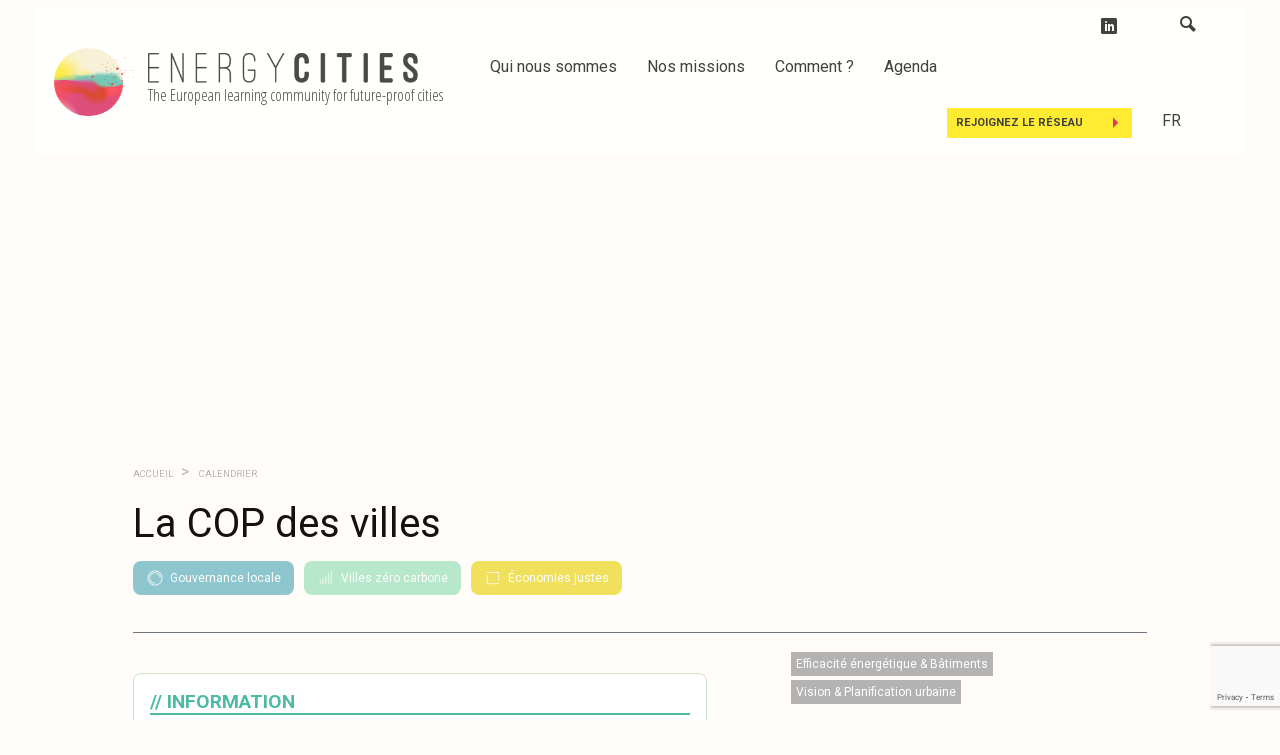

--- FILE ---
content_type: text/html; charset=UTF-8
request_url: https://energy-cities.eu/fr/evenement/cop-of-cities/
body_size: 22188
content:


<!doctype html>
<html lang="en">
	<head>
		<!-- Required meta tags -->
		<meta charset="utf-8">
		<meta name="viewport" content="width=device-width, initial-scale=1, shrink-to-fit=no">
		<!-- WP Stuff -->
		<meta name='robots' content='index, follow, max-image-preview:large, max-snippet:-1, max-video-preview:-1' />
<link rel="alternate" hreflang="en" href="https://energy-cities.eu/event/la-cop-des-villes/" />
<link rel="alternate" hreflang="fr" href="https://energy-cities.eu/fr/evenement/cop-of-cities/" />
<link rel="alternate" hreflang="x-default" href="https://energy-cities.eu/event/la-cop-des-villes/" />

	<!-- This site is optimized with the Yoast SEO plugin v18.8 - https://yoast.com/wordpress/plugins/seo/ -->
	<title>La COP des villes - Energy Cities</title>
	<link rel="canonical" href="https://energy-cities.eu/fr/evenement/cop-of-cities/" />
	<meta property="og:locale" content="fr_FR" />
	<meta property="og:type" content="article" />
	<meta property="og:title" content="La COP des villes - Energy Cities" />
	<meta property="og:description" content="Sur invitation. Les villes du réseaux Energy Cities ont été conviées à participer par Mme la Maire de Paris, Anne Hidalgo. À l’invitation de Anne […]" />
	<meta property="og:url" content="https://energy-cities.eu/fr/evenement/cop-of-cities/" />
	<meta property="og:site_name" content="Energy Cities" />
	<meta property="article:publisher" content="https://www.facebook.com/energycities.eu/" />
	<meta property="article:modified_time" content="2022-07-19T13:20:07+00:00" />
	<meta property="og:image" content="https://energy-cities.eu/wp-content/uploads/2019/07/energy-cities-couleur.jpg" />
	<meta property="og:image:width" content="3508" />
	<meta property="og:image:height" content="2587" />
	<meta property="og:image:type" content="image/jpeg" />
	<meta name="twitter:card" content="summary_large_image" />
	<meta name="twitter:site" content="@energycities" />
	<meta name="twitter:label1" content="Durée de lecture estimée" />
	<meta name="twitter:data1" content="1 minute" />
	<script type="application/ld+json" class="yoast-schema-graph">{"@context":"https://schema.org","@graph":[{"@type":"Organization","@id":"https://energy-cities.eu/fr/#organization","name":"Energy Cities","url":"https://energy-cities.eu/fr/","sameAs":["https://www.facebook.com/energycities.eu/","https://www.youtube.com/channel/UChIHn2wF76JzuTbAjSMs0hQ","https://fr.wikipedia.org/wiki/Energy_Cities","https://twitter.com/energycities"],"logo":{"@type":"ImageObject","inLanguage":"fr-FR","@id":"https://energy-cities.eu/fr/#/schema/logo/image/","url":"https://energy-cities.eu/wp-content/uploads/2019/07/energy-cities-couleur.jpg","contentUrl":"https://energy-cities.eu/wp-content/uploads/2019/07/energy-cities-couleur.jpg","width":3508,"height":2587,"caption":"Energy Cities"},"image":{"@id":"https://energy-cities.eu/fr/#/schema/logo/image/"}},{"@type":"WebSite","@id":"https://energy-cities.eu/fr/#website","url":"https://energy-cities.eu/fr/","name":"Energy Cities","description":" The European learning community for future-proof cities","publisher":{"@id":"https://energy-cities.eu/fr/#organization"},"potentialAction":[{"@type":"SearchAction","target":{"@type":"EntryPoint","urlTemplate":"https://energy-cities.eu/fr/?s={search_term_string}"},"query-input":"required name=search_term_string"}],"inLanguage":"fr-FR"},{"@type":"WebPage","@id":"https://energy-cities.eu/fr/evenement/cop-of-cities/#webpage","url":"https://energy-cities.eu/fr/evenement/cop-of-cities/","name":"La COP des villes - Energy Cities","isPartOf":{"@id":"https://energy-cities.eu/fr/#website"},"datePublished":"2022-05-10T19:43:54+00:00","dateModified":"2022-07-19T13:20:07+00:00","breadcrumb":{"@id":"https://energy-cities.eu/fr/evenement/cop-of-cities/#breadcrumb"},"inLanguage":"fr-FR","potentialAction":[{"@type":"ReadAction","target":["https://energy-cities.eu/fr/evenement/cop-of-cities/"]}]},{"@type":"BreadcrumbList","@id":"https://energy-cities.eu/fr/evenement/cop-of-cities/#breadcrumb","itemListElement":[{"@type":"ListItem","position":1,"name":"Home","item":"https://energy-cities.eu/fr/nous-sommes-un-reseau-europeen-blabla/"},{"@type":"ListItem","position":2,"name":"La COP des villes"}]}]}</script>
	<!-- / Yoast SEO plugin. -->


<link rel='dns-prefetch' href='//www.google.com' />
<link rel='dns-prefetch' href='//s.w.org' />
<link rel="alternate" type="application/rss+xml" title="Energy Cities &raquo; Flux" href="https://energy-cities.eu/fr/feed/" />
<link rel="alternate" type="application/rss+xml" title="Energy Cities &raquo; Flux des commentaires" href="https://energy-cities.eu/fr/comments/feed/" />
<script type="text/javascript">
window._wpemojiSettings = {"baseUrl":"https:\/\/s.w.org\/images\/core\/emoji\/13.1.0\/72x72\/","ext":".png","svgUrl":"https:\/\/s.w.org\/images\/core\/emoji\/13.1.0\/svg\/","svgExt":".svg","source":{"concatemoji":"https:\/\/energy-cities.eu\/wp-includes\/js\/wp-emoji-release.min.js?ver=5.9.12"}};
/*! This file is auto-generated */
!function(e,a,t){var n,r,o,i=a.createElement("canvas"),p=i.getContext&&i.getContext("2d");function s(e,t){var a=String.fromCharCode;p.clearRect(0,0,i.width,i.height),p.fillText(a.apply(this,e),0,0);e=i.toDataURL();return p.clearRect(0,0,i.width,i.height),p.fillText(a.apply(this,t),0,0),e===i.toDataURL()}function c(e){var t=a.createElement("script");t.src=e,t.defer=t.type="text/javascript",a.getElementsByTagName("head")[0].appendChild(t)}for(o=Array("flag","emoji"),t.supports={everything:!0,everythingExceptFlag:!0},r=0;r<o.length;r++)t.supports[o[r]]=function(e){if(!p||!p.fillText)return!1;switch(p.textBaseline="top",p.font="600 32px Arial",e){case"flag":return s([127987,65039,8205,9895,65039],[127987,65039,8203,9895,65039])?!1:!s([55356,56826,55356,56819],[55356,56826,8203,55356,56819])&&!s([55356,57332,56128,56423,56128,56418,56128,56421,56128,56430,56128,56423,56128,56447],[55356,57332,8203,56128,56423,8203,56128,56418,8203,56128,56421,8203,56128,56430,8203,56128,56423,8203,56128,56447]);case"emoji":return!s([10084,65039,8205,55357,56613],[10084,65039,8203,55357,56613])}return!1}(o[r]),t.supports.everything=t.supports.everything&&t.supports[o[r]],"flag"!==o[r]&&(t.supports.everythingExceptFlag=t.supports.everythingExceptFlag&&t.supports[o[r]]);t.supports.everythingExceptFlag=t.supports.everythingExceptFlag&&!t.supports.flag,t.DOMReady=!1,t.readyCallback=function(){t.DOMReady=!0},t.supports.everything||(n=function(){t.readyCallback()},a.addEventListener?(a.addEventListener("DOMContentLoaded",n,!1),e.addEventListener("load",n,!1)):(e.attachEvent("onload",n),a.attachEvent("onreadystatechange",function(){"complete"===a.readyState&&t.readyCallback()})),(n=t.source||{}).concatemoji?c(n.concatemoji):n.wpemoji&&n.twemoji&&(c(n.twemoji),c(n.wpemoji)))}(window,document,window._wpemojiSettings);
</script>
<style type="text/css">
img.wp-smiley,
img.emoji {
	display: inline !important;
	border: none !important;
	box-shadow: none !important;
	height: 1em !important;
	width: 1em !important;
	margin: 0 0.07em !important;
	vertical-align: -0.1em !important;
	background: none !important;
	padding: 0 !important;
}
</style>
	<link rel='stylesheet' id='wp-block-library-css'  href='https://energy-cities.eu/wp-includes/css/dist/block-library/style.min.css?ver=5.9.12' type='text/css' media='all' />
<link rel='stylesheet' id='dashicons-css'  href='https://energy-cities.eu/wp-includes/css/dashicons.min.css?ver=5.9.12' type='text/css' media='all' />
<style id='global-styles-inline-css' type='text/css'>
body{--wp--preset--color--black: #000000;--wp--preset--color--cyan-bluish-gray: #abb8c3;--wp--preset--color--white: #ffffff;--wp--preset--color--pale-pink: #f78da7;--wp--preset--color--vivid-red: #cf2e2e;--wp--preset--color--luminous-vivid-orange: #ff6900;--wp--preset--color--luminous-vivid-amber: #fcb900;--wp--preset--color--light-green-cyan: #7bdcb5;--wp--preset--color--vivid-green-cyan: #00d084;--wp--preset--color--pale-cyan-blue: #8ed1fc;--wp--preset--color--vivid-cyan-blue: #0693e3;--wp--preset--color--vivid-purple: #9b51e0;--wp--preset--gradient--vivid-cyan-blue-to-vivid-purple: linear-gradient(135deg,rgba(6,147,227,1) 0%,rgb(155,81,224) 100%);--wp--preset--gradient--light-green-cyan-to-vivid-green-cyan: linear-gradient(135deg,rgb(122,220,180) 0%,rgb(0,208,130) 100%);--wp--preset--gradient--luminous-vivid-amber-to-luminous-vivid-orange: linear-gradient(135deg,rgba(252,185,0,1) 0%,rgba(255,105,0,1) 100%);--wp--preset--gradient--luminous-vivid-orange-to-vivid-red: linear-gradient(135deg,rgba(255,105,0,1) 0%,rgb(207,46,46) 100%);--wp--preset--gradient--very-light-gray-to-cyan-bluish-gray: linear-gradient(135deg,rgb(238,238,238) 0%,rgb(169,184,195) 100%);--wp--preset--gradient--cool-to-warm-spectrum: linear-gradient(135deg,rgb(74,234,220) 0%,rgb(151,120,209) 20%,rgb(207,42,186) 40%,rgb(238,44,130) 60%,rgb(251,105,98) 80%,rgb(254,248,76) 100%);--wp--preset--gradient--blush-light-purple: linear-gradient(135deg,rgb(255,206,236) 0%,rgb(152,150,240) 100%);--wp--preset--gradient--blush-bordeaux: linear-gradient(135deg,rgb(254,205,165) 0%,rgb(254,45,45) 50%,rgb(107,0,62) 100%);--wp--preset--gradient--luminous-dusk: linear-gradient(135deg,rgb(255,203,112) 0%,rgb(199,81,192) 50%,rgb(65,88,208) 100%);--wp--preset--gradient--pale-ocean: linear-gradient(135deg,rgb(255,245,203) 0%,rgb(182,227,212) 50%,rgb(51,167,181) 100%);--wp--preset--gradient--electric-grass: linear-gradient(135deg,rgb(202,248,128) 0%,rgb(113,206,126) 100%);--wp--preset--gradient--midnight: linear-gradient(135deg,rgb(2,3,129) 0%,rgb(40,116,252) 100%);--wp--preset--duotone--dark-grayscale: url('#wp-duotone-dark-grayscale');--wp--preset--duotone--grayscale: url('#wp-duotone-grayscale');--wp--preset--duotone--purple-yellow: url('#wp-duotone-purple-yellow');--wp--preset--duotone--blue-red: url('#wp-duotone-blue-red');--wp--preset--duotone--midnight: url('#wp-duotone-midnight');--wp--preset--duotone--magenta-yellow: url('#wp-duotone-magenta-yellow');--wp--preset--duotone--purple-green: url('#wp-duotone-purple-green');--wp--preset--duotone--blue-orange: url('#wp-duotone-blue-orange');--wp--preset--font-size--small: 13px;--wp--preset--font-size--medium: 20px;--wp--preset--font-size--large: 36px;--wp--preset--font-size--x-large: 42px;}.has-black-color{color: var(--wp--preset--color--black) !important;}.has-cyan-bluish-gray-color{color: var(--wp--preset--color--cyan-bluish-gray) !important;}.has-white-color{color: var(--wp--preset--color--white) !important;}.has-pale-pink-color{color: var(--wp--preset--color--pale-pink) !important;}.has-vivid-red-color{color: var(--wp--preset--color--vivid-red) !important;}.has-luminous-vivid-orange-color{color: var(--wp--preset--color--luminous-vivid-orange) !important;}.has-luminous-vivid-amber-color{color: var(--wp--preset--color--luminous-vivid-amber) !important;}.has-light-green-cyan-color{color: var(--wp--preset--color--light-green-cyan) !important;}.has-vivid-green-cyan-color{color: var(--wp--preset--color--vivid-green-cyan) !important;}.has-pale-cyan-blue-color{color: var(--wp--preset--color--pale-cyan-blue) !important;}.has-vivid-cyan-blue-color{color: var(--wp--preset--color--vivid-cyan-blue) !important;}.has-vivid-purple-color{color: var(--wp--preset--color--vivid-purple) !important;}.has-black-background-color{background-color: var(--wp--preset--color--black) !important;}.has-cyan-bluish-gray-background-color{background-color: var(--wp--preset--color--cyan-bluish-gray) !important;}.has-white-background-color{background-color: var(--wp--preset--color--white) !important;}.has-pale-pink-background-color{background-color: var(--wp--preset--color--pale-pink) !important;}.has-vivid-red-background-color{background-color: var(--wp--preset--color--vivid-red) !important;}.has-luminous-vivid-orange-background-color{background-color: var(--wp--preset--color--luminous-vivid-orange) !important;}.has-luminous-vivid-amber-background-color{background-color: var(--wp--preset--color--luminous-vivid-amber) !important;}.has-light-green-cyan-background-color{background-color: var(--wp--preset--color--light-green-cyan) !important;}.has-vivid-green-cyan-background-color{background-color: var(--wp--preset--color--vivid-green-cyan) !important;}.has-pale-cyan-blue-background-color{background-color: var(--wp--preset--color--pale-cyan-blue) !important;}.has-vivid-cyan-blue-background-color{background-color: var(--wp--preset--color--vivid-cyan-blue) !important;}.has-vivid-purple-background-color{background-color: var(--wp--preset--color--vivid-purple) !important;}.has-black-border-color{border-color: var(--wp--preset--color--black) !important;}.has-cyan-bluish-gray-border-color{border-color: var(--wp--preset--color--cyan-bluish-gray) !important;}.has-white-border-color{border-color: var(--wp--preset--color--white) !important;}.has-pale-pink-border-color{border-color: var(--wp--preset--color--pale-pink) !important;}.has-vivid-red-border-color{border-color: var(--wp--preset--color--vivid-red) !important;}.has-luminous-vivid-orange-border-color{border-color: var(--wp--preset--color--luminous-vivid-orange) !important;}.has-luminous-vivid-amber-border-color{border-color: var(--wp--preset--color--luminous-vivid-amber) !important;}.has-light-green-cyan-border-color{border-color: var(--wp--preset--color--light-green-cyan) !important;}.has-vivid-green-cyan-border-color{border-color: var(--wp--preset--color--vivid-green-cyan) !important;}.has-pale-cyan-blue-border-color{border-color: var(--wp--preset--color--pale-cyan-blue) !important;}.has-vivid-cyan-blue-border-color{border-color: var(--wp--preset--color--vivid-cyan-blue) !important;}.has-vivid-purple-border-color{border-color: var(--wp--preset--color--vivid-purple) !important;}.has-vivid-cyan-blue-to-vivid-purple-gradient-background{background: var(--wp--preset--gradient--vivid-cyan-blue-to-vivid-purple) !important;}.has-light-green-cyan-to-vivid-green-cyan-gradient-background{background: var(--wp--preset--gradient--light-green-cyan-to-vivid-green-cyan) !important;}.has-luminous-vivid-amber-to-luminous-vivid-orange-gradient-background{background: var(--wp--preset--gradient--luminous-vivid-amber-to-luminous-vivid-orange) !important;}.has-luminous-vivid-orange-to-vivid-red-gradient-background{background: var(--wp--preset--gradient--luminous-vivid-orange-to-vivid-red) !important;}.has-very-light-gray-to-cyan-bluish-gray-gradient-background{background: var(--wp--preset--gradient--very-light-gray-to-cyan-bluish-gray) !important;}.has-cool-to-warm-spectrum-gradient-background{background: var(--wp--preset--gradient--cool-to-warm-spectrum) !important;}.has-blush-light-purple-gradient-background{background: var(--wp--preset--gradient--blush-light-purple) !important;}.has-blush-bordeaux-gradient-background{background: var(--wp--preset--gradient--blush-bordeaux) !important;}.has-luminous-dusk-gradient-background{background: var(--wp--preset--gradient--luminous-dusk) !important;}.has-pale-ocean-gradient-background{background: var(--wp--preset--gradient--pale-ocean) !important;}.has-electric-grass-gradient-background{background: var(--wp--preset--gradient--electric-grass) !important;}.has-midnight-gradient-background{background: var(--wp--preset--gradient--midnight) !important;}.has-small-font-size{font-size: var(--wp--preset--font-size--small) !important;}.has-medium-font-size{font-size: var(--wp--preset--font-size--medium) !important;}.has-large-font-size{font-size: var(--wp--preset--font-size--large) !important;}.has-x-large-font-size{font-size: var(--wp--preset--font-size--x-large) !important;}
</style>
<link rel='stylesheet' id='wpml-blocks-css'  href='https://energy-cities.eu/wp-content/plugins/sitepress-multilingual-cms/dist/css/blocks/styles.css?ver=4.6.9' type='text/css' media='all' />
<link rel='stylesheet' id='contact-form-7-css'  href='https://energy-cities.eu/wp-content/plugins/contact-form-7/includes/css/styles.css?ver=5.5.6' type='text/css' media='all' />
<link rel='stylesheet' id='ub-extension-style-css-css'  href='https://energy-cities.eu/wp-content/plugins/ultimate-blocks/src/extensions/style.css?ver=5.9.12' type='text/css' media='all' />
<link rel='stylesheet' id='woo-title-limit-css'  href='https://energy-cities.eu/wp-content/plugins/woo-title-limit/public/css/woo-title-limit-public.css?ver=2.0.3' type='text/css' media='all' />
<link rel='stylesheet' id='wpml-menu-item-0-css'  href='https://energy-cities.eu/wp-content/plugins/sitepress-multilingual-cms/templates/language-switchers/menu-item/style.min.css?ver=1' type='text/css' media='all' />
<link rel='stylesheet' id='splide-css-css'  href='https://energy-cities.eu/wp-content/themes/energycities/core/css/splide.min.css?ver=1.0' type='text/css' media='all' />
<link rel='stylesheet' id='owl-carousel-css'  href='https://energy-cities.eu/wp-content/themes/energycities/core/css/owl.carousel.min.css?ver=1.0' type='text/css' media='all' />
<link rel='stylesheet' id='owl-carousel-theme-css'  href='https://energy-cities.eu/wp-content/themes/energycities/core/css/owl.theme.default.min.css?ver=1.0' type='text/css' media='all' />
<link rel='stylesheet' id='wp_mailjet_form_builder_widget-widget-front-styles-css'  href='https://energy-cities.eu/wp-content/plugins/mailjet-for-wordpress/src/widgetformbuilder/css/front-widget.css?ver=5.5.2' type='text/css' media='all' />
<script type='text/javascript' src='https://energy-cities.eu/wp-includes/js/jquery/jquery.min.js?ver=3.6.0' id='jquery-core-js'></script>
<script type='text/javascript' src='https://energy-cities.eu/wp-includes/js/jquery/jquery-migrate.min.js?ver=3.3.2' id='jquery-migrate-js'></script>
<script type='text/javascript' id='file_uploads_nfpluginsettings-js-extra'>
/* <![CDATA[ */
var params = {"clearLogRestUrl":"https:\/\/energy-cities.eu\/fr\/wp-json\/nf-file-uploads\/debug-log\/delete-all","clearLogButtonId":"file_uploads_clear_debug_logger","downloadLogRestUrl":"https:\/\/energy-cities.eu\/fr\/wp-json\/nf-file-uploads\/debug-log\/get-all","downloadLogButtonId":"file_uploads_download_debug_logger"};
/* ]]> */
</script>
<script type='text/javascript' src='https://energy-cities.eu/wp-content/plugins/ninja-forms-uploads/assets/js/nfpluginsettings.js?ver=3.3.22' id='file_uploads_nfpluginsettings-js'></script>
<script type='text/javascript' id='wpml-cookie-js-extra'>
/* <![CDATA[ */
var wpml_cookies = {"wp-wpml_current_language":{"value":"fr","expires":1,"path":"\/"}};
var wpml_cookies = {"wp-wpml_current_language":{"value":"fr","expires":1,"path":"\/"}};
/* ]]> */
</script>
<script type='text/javascript' src='https://energy-cities.eu/wp-content/plugins/sitepress-multilingual-cms/res/js/cookies/language-cookie.js?ver=4.6.9' id='wpml-cookie-js'></script>
<script type='text/javascript' src='https://energy-cities.eu/wp-content/plugins/woo-title-limit/public/js/woo-title-limit-public.js?ver=2.0.3' id='woo-title-limit-js'></script>
<link rel="https://api.w.org/" href="https://energy-cities.eu/fr/wp-json/" /><link rel="alternate" type="application/json" href="https://energy-cities.eu/fr/wp-json/wp/v2/events/49262" /><link rel='shortlink' href='https://energy-cities.eu/fr/?p=49262' />
<link rel="alternate" type="application/json+oembed" href="https://energy-cities.eu/fr/wp-json/oembed/1.0/embed?url=https%3A%2F%2Fenergy-cities.eu%2Ffr%2Fevenement%2Fcop-of-cities%2F" />
<link rel="alternate" type="text/xml+oembed" href="https://energy-cities.eu/fr/wp-json/oembed/1.0/embed?url=https%3A%2F%2Fenergy-cities.eu%2Ffr%2Fevenement%2Fcop-of-cities%2F&#038;format=xml" />
<meta name="generator" content="WPML ver:4.6.9 stt:1,4;" />

	<style></style>

	<style type="text/css">.blue-message {
background: none repeat scroll 0 0 #43A2D8;
color: #ffffff;
text-shadow: none;
font-size: 14px;
line-height: 24px;
padding: 10px;
} 
.green-message {
background: none repeat scroll 0 0 #52B9A4;
color: #ffffff;
text-shadow: none;
font-size: 14px;
line-height: 24px;
padding: 10px;
} 
.yellow-message {
background: none repeat scroll 0 0 #FEE51E;
color: #ffffff;
text-shadow: none;
font-size: 14px;
line-height: 24px;
padding: 10px;
} 
.red-message {
background: none repeat scroll 0 0 #D4123A;
color: #ffffff;
text-shadow: none;
font-size: 14px;
line-height: 24px;
padding: 10px;
} 
.grey-message {
background: none repeat scroll 0 0 #53555c;
color: #ffffff;
text-shadow: none;
font-size: 14px;
line-height: 24px;
padding: 10px;
} 
.beige-message {
background: none repeat scroll 0 0 #F5F2E6;
color: #53555c;
text-shadow: none;
font-size: 14px;
line-height: 24px;
padding: 10px;
} 
.light-red-message {
background: none repeat scroll 0 0 #f58aa0;
color: #53555c;
text-shadow: none;
font-size: 14px;
line-height: 24px;
padding: 10px;
} 
.light-blue-message {
background: none repeat scroll 0 0 #C0E0F2;
color: #53555c;
text-shadow: none;
font-size: 14px;
line-height: 24px;
padding: 10px;
} 
.light-green-message {
background: none repeat scroll 0 0 #BEE5DD;
color: #53555c;
text-shadow: none;
font-size: 14px;
line-height: 24px;
padding: 10px;
} 
.light-yellow-message {
background: none repeat scroll 0 0 #FFF7B8;
color: #53555c;
text-shadow: none;
font-size: 14px;
line-height: 24px;
padding: 10px;
} 
.light-grey-message {
background: none repeat scroll 0 0 #9EA1A8;
color: #53555c;
text-shadow: none;
font-size: 14px;
line-height: 24px;
padding: 10px;
} 
.orange-message {
background: none repeat scroll 0 0 #EAA537;
color: #ffffff;
text-shadow: none;
font-size: 14px;
line-height: 24px;
padding: 10px;
} 
.pink-message {
background: none repeat scroll 0 0 #D11B67;
color: #ffffff;
text-shadow: none;
font-size: 14px;
line-height: 24px;
padding: 10px;
} 
.light-pink-message {
background: none repeat scroll 0 0 #f193ba;
color: #ffffff;
text-shadow: none;
font-size: 14px;
line-height: 24px;
padding: 10px;
} 
.light-orange-message {
background: none repeat scroll 0 0 #f9e4c3;
color: #53555c;
text-shadow: none;
font-size: 14px;
line-height: 24px;
padding: 10px;
} 
</style>
		<!-- Bootstrap CSS -->
		<link rel="stylesheet" href="https://energy-cities.eu/wp-content/themes/energycities/core/css/bootstrap.min.css">
		<link rel="stylesheet" href="https://fonts.googleapis.com/css?family=Open+Sans+Condensed:100,300,400,600,700|Roboto:300,400,700,900">


		<link href='https://energy-cities.eu/wp-content/themes/energycities/core/fullcalendar/core/main.css' rel='stylesheet' />
		<link href='https://energy-cities.eu/wp-content/themes/energycities/core/fullcalendar/daygrid/main.css' rel='stylesheet' />

		<!-- Custom CSS -->
		<link rel="stylesheet" href="https://energy-cities.eu/wp-content/themes/energycities/core/css/iconmoon.css">
		<link rel="stylesheet" href="https://energy-cities.eu/wp-content/themes/energycities/style.css">
		<link rel="stylesheet" href="https://energy-cities.eu/wp-content/themes/energycities/mediaqueries.css">

		<!-- Favicon -->
		<link rel="apple-touch-icon" sizes="180x180" href="/favicon/apple-touch-icon.png">
		<link rel="icon" type="image/png" sizes="32x32" href="/favicon/favicon-32x32.png">
		<link rel="icon" type="image/png" sizes="16x16" href="/favicon/favicon-16x16.png">
		<link rel="manifest" href="/favicon/site.webmanifest">
		<link rel="mask-icon" href="/favicon/safari-pinned-tab.svg" color="#5bbad5">
		<meta name="msapplication-TileColor" content="#ffffff">
		<meta name="theme-color" content="#ffffff">
		
		<!-- Humans --> 
		<link rel="author" href="/humans.txt" />

		<!-- HTML5 shim and Respond.js for IE8 support of HTML5 elements and media queries -->
		<!--[if lt IE 9]>
		<script src="https://oss.maxcdn.com/html5shiv/3.7.2/html5shiv.min.js"></script>
		<script src="https://oss.maxcdn.com/respond/1.4.2/respond.min.js"></script>
		<![endif]-->
		
		<script type="text/javascript">
		var _wsq = _wsq || [];
		_wsq.push(['_setNom', 'energycities']);
		_wsq.push(['_wysistat']);
		(function(){
		var ws = document.createElement('script');
		ws.type = 'text/javascript';
		ws.async = true;
		ws.src = ('https:' == document.location.protocol ? 'https://www' : 'http://www') + '.wysistat.com/ws.jsa';
		var s = document.getElementsByTagName('script')[0]||document.getElementsByTagName('body')[0];
		s.parentNode.insertBefore(ws, s);
		})();
		</script>
		
				
		
		
				

	<link rel="stylesheet" id="asp-basic" href="https://energy-cities.eu/wp-content/cache/asp/style.basic-ho-is-po-no-da-co-au-se-is.css?mq=O2OPkY" media="all" /><style id='asp-instance-1'>div[id*='ajaxsearchpro1_'] div.asp_loader,div[id*='ajaxsearchpro1_'] div.asp_loader *{box-sizing:border-box !important;margin:0;padding:0;box-shadow:none}div[id*='ajaxsearchpro1_'] div.asp_loader{box-sizing:border-box;display:flex;flex:0 1 auto;flex-direction:column;flex-grow:0;flex-shrink:0;flex-basis:28px;max-width:100%;max-height:100%;align-items:center;justify-content:center}div[id*='ajaxsearchpro1_'] div.asp_loader-inner{width:100%;margin:0 auto;text-align:center;height:100%}@-webkit-keyframes rotate-simple{0%{-webkit-transform:rotate(0deg);transform:rotate(0deg)}50%{-webkit-transform:rotate(180deg);transform:rotate(180deg)}100%{-webkit-transform:rotate(360deg);transform:rotate(360deg)}}@keyframes rotate-simple{0%{-webkit-transform:rotate(0deg);transform:rotate(0deg)}50%{-webkit-transform:rotate(180deg);transform:rotate(180deg)}100%{-webkit-transform:rotate(360deg);transform:rotate(360deg)}}div[id*='ajaxsearchpro1_'] div.asp_simple-circle{margin:0;height:100%;width:100%;animation:rotate-simple 0.8s infinite linear;-webkit-animation:rotate-simple 0.8s infinite linear;border:4px solid rgb(255,255,255);border-right-color:transparent;border-radius:50%;box-sizing:border-box}div[id*='ajaxsearchprores1_'] .asp_res_loader div.asp_loader,div[id*='ajaxsearchprores1_'] .asp_res_loader div.asp_loader *{box-sizing:border-box !important;margin:0;padding:0;box-shadow:none}div[id*='ajaxsearchprores1_'] .asp_res_loader div.asp_loader{box-sizing:border-box;display:flex;flex:0 1 auto;flex-direction:column;flex-grow:0;flex-shrink:0;flex-basis:28px;max-width:100%;max-height:100%;align-items:center;justify-content:center}div[id*='ajaxsearchprores1_'] .asp_res_loader div.asp_loader-inner{width:100%;margin:0 auto;text-align:center;height:100%}@-webkit-keyframes rotate-simple{0%{-webkit-transform:rotate(0deg);transform:rotate(0deg)}50%{-webkit-transform:rotate(180deg);transform:rotate(180deg)}100%{-webkit-transform:rotate(360deg);transform:rotate(360deg)}}@keyframes rotate-simple{0%{-webkit-transform:rotate(0deg);transform:rotate(0deg)}50%{-webkit-transform:rotate(180deg);transform:rotate(180deg)}100%{-webkit-transform:rotate(360deg);transform:rotate(360deg)}}div[id*='ajaxsearchprores1_'] .asp_res_loader div.asp_simple-circle{margin:0;height:100%;width:100%;animation:rotate-simple 0.8s infinite linear;-webkit-animation:rotate-simple 0.8s infinite linear;border:4px solid rgb(255,255,255);border-right-color:transparent;border-radius:50%;box-sizing:border-box}#ajaxsearchpro1_1 div.asp_loader,#ajaxsearchpro1_2 div.asp_loader,#ajaxsearchpro1_1 div.asp_loader *,#ajaxsearchpro1_2 div.asp_loader *{box-sizing:border-box !important;margin:0;padding:0;box-shadow:none}#ajaxsearchpro1_1 div.asp_loader,#ajaxsearchpro1_2 div.asp_loader{box-sizing:border-box;display:flex;flex:0 1 auto;flex-direction:column;flex-grow:0;flex-shrink:0;flex-basis:28px;max-width:100%;max-height:100%;align-items:center;justify-content:center}#ajaxsearchpro1_1 div.asp_loader-inner,#ajaxsearchpro1_2 div.asp_loader-inner{width:100%;margin:0 auto;text-align:center;height:100%}@-webkit-keyframes rotate-simple{0%{-webkit-transform:rotate(0deg);transform:rotate(0deg)}50%{-webkit-transform:rotate(180deg);transform:rotate(180deg)}100%{-webkit-transform:rotate(360deg);transform:rotate(360deg)}}@keyframes rotate-simple{0%{-webkit-transform:rotate(0deg);transform:rotate(0deg)}50%{-webkit-transform:rotate(180deg);transform:rotate(180deg)}100%{-webkit-transform:rotate(360deg);transform:rotate(360deg)}}#ajaxsearchpro1_1 div.asp_simple-circle,#ajaxsearchpro1_2 div.asp_simple-circle{margin:0;height:100%;width:100%;animation:rotate-simple 0.8s infinite linear;-webkit-animation:rotate-simple 0.8s infinite linear;border:4px solid rgb(255,255,255);border-right-color:transparent;border-radius:50%;box-sizing:border-box}@-webkit-keyframes asp_an_fadeInDown{0%{opacity:0;-webkit-transform:translateY(-20px)}100%{opacity:1;-webkit-transform:translateY(0)}}@keyframes asp_an_fadeInDown{0%{opacity:0;transform:translateY(-20px)}100%{opacity:1;transform:translateY(0)}}.asp_an_fadeInDown{-webkit-animation-name:asp_an_fadeInDown;animation-name:asp_an_fadeInDown}div.asp_r.asp_r_1,div.asp_r.asp_r_1 *,div.asp_m.asp_m_1,div.asp_m.asp_m_1 *,div.asp_s.asp_s_1,div.asp_s.asp_s_1 *{-webkit-box-sizing:content-box;-moz-box-sizing:content-box;-ms-box-sizing:content-box;-o-box-sizing:content-box;box-sizing:content-box;border:0;border-radius:0;text-transform:none;text-shadow:none;box-shadow:none;text-decoration:none;text-align:left;letter-spacing:normal}div.asp_r.asp_r_1,div.asp_m.asp_m_1,div.asp_s.asp_s_1{-webkit-box-sizing:border-box;-moz-box-sizing:border-box;-ms-box-sizing:border-box;-o-box-sizing:border-box;box-sizing:border-box}div.asp_r.asp_r_1,div.asp_r.asp_r_1 *,div.asp_m.asp_m_1,div.asp_m.asp_m_1 *,div.asp_s.asp_s_1,div.asp_s.asp_s_1 *{padding:0;margin:0}.wpdreams_clear{clear:both}.asp_w_container_1{width:100%}#ajaxsearchpro1_1,#ajaxsearchpro1_2,div.asp_m.asp_m_1{width:100%;height:auto;max-height:none;border-radius:5px;background:#d1eaff;margin-top:0;margin-bottom:0;background-image:-moz-radial-gradient(center,ellipse cover,rgb(255,255,255),rgb(255,255,255));background-image:-webkit-gradient(radial,center center,0px,center center,100%,rgb(255,255,255),rgb(255,255,255));background-image:-webkit-radial-gradient(center,ellipse cover,rgb(255,255,255),rgb(255,255,255));background-image:-o-radial-gradient(center,ellipse cover,rgb(255,255,255),rgb(255,255,255));background-image:-ms-radial-gradient(center,ellipse cover,rgb(255,255,255),rgb(255,255,255));background-image:radial-gradient(ellipse at center,rgb(255,255,255),rgb(255,255,255));overflow:hidden;border:0 none rgb(141,213,239);border-radius:0;box-shadow:none}#ajaxsearchpro1_1 .probox,#ajaxsearchpro1_2 .probox,div.asp_m.asp_m_1 .probox{margin:0;height:34px;background-image:-moz-radial-gradient(center,ellipse cover,rgb(255,255,255),rgb(255,255,255));background-image:-webkit-gradient(radial,center center,0px,center center,100%,rgb(255,255,255),rgb(255,255,255));background-image:-webkit-radial-gradient(center,ellipse cover,rgb(255,255,255),rgb(255,255,255));background-image:-o-radial-gradient(center,ellipse cover,rgb(255,255,255),rgb(255,255,255));background-image:-ms-radial-gradient(center,ellipse cover,rgb(255,255,255),rgb(255,255,255));background-image:radial-gradient(ellipse at center,rgb(255,255,255),rgb(255,255,255));border:2px solid rgb(0,0,0);border-radius:0;box-shadow:none}p[id*=asp-try-1]{color:rgb(85,85,85) !important;display:block}div.asp_main_container+[id*=asp-try-1]{width:100%}p[id*=asp-try-1] a{color:rgb(255,181,86) !important}p[id*=asp-try-1] a:after{color:rgb(85,85,85) !important;display:inline;content:','}p[id*=asp-try-1] a:last-child:after{display:none}#ajaxsearchpro1_1 .probox .proinput,#ajaxsearchpro1_2 .probox .proinput,div.asp_m.asp_m_1 .probox .proinput{font-weight:normal;font-family:"Open Sans";color:rgb(0,0,0);font-size:12px;line-height:15px;text-shadow:none;line-height:normal;flex-grow:1;order:5;margin:0 0 0 10px;padding:0 5px}#ajaxsearchpro1_1 .probox .proinput input.orig,#ajaxsearchpro1_2 .probox .proinput input.orig,div.asp_m.asp_m_1 .probox .proinput input.orig{font-weight:normal;font-family:"Open Sans";color:rgb(0,0,0);font-size:12px;line-height:15px;text-shadow:none;line-height:normal;border:0;box-shadow:none;height:34px;position:relative;z-index:2;padding:0 !important;padding-top:2px !important;margin:-1px 0 0 -4px !important;width:100%;background:transparent !important}#ajaxsearchpro1_1 .probox .proinput input.autocomplete,#ajaxsearchpro1_2 .probox .proinput input.autocomplete,div.asp_m.asp_m_1 .probox .proinput input.autocomplete{font-weight:normal;font-family:"Open Sans";color:rgb(0,0,0);font-size:12px;line-height:15px;text-shadow:none;line-height:normal;opacity:0.25;height:34px;display:block;position:relative;z-index:1;padding:0 !important;margin:-1px 0 0 -4px !important;margin-top:-34px !important;width:100%;background:transparent !important}.rtl #ajaxsearchpro1_1 .probox .proinput input.orig,.rtl #ajaxsearchpro1_2 .probox .proinput input.orig,.rtl #ajaxsearchpro1_1 .probox .proinput input.autocomplete,.rtl #ajaxsearchpro1_2 .probox .proinput input.autocomplete,.rtl div.asp_m.asp_m_1 .probox .proinput input.orig,.rtl div.asp_m.asp_m_1 .probox .proinput input.autocomplete{font-weight:normal;font-family:"Open Sans";color:rgb(0,0,0);font-size:12px;line-height:15px;text-shadow:none;line-height:normal;direction:rtl;text-align:right}.rtl #ajaxsearchpro1_1 .probox .proinput,.rtl #ajaxsearchpro1_2 .probox .proinput,.rtl div.asp_m.asp_m_1 .probox .proinput{margin-right:2px}.rtl #ajaxsearchpro1_1 .probox .proloading,.rtl #ajaxsearchpro1_1 .probox .proclose,.rtl #ajaxsearchpro1_2 .probox .proloading,.rtl #ajaxsearchpro1_2 .probox .proclose,.rtl div.asp_m.asp_m_1 .probox .proloading,.rtl div.asp_m.asp_m_1 .probox .proclose{order:3}div.asp_m.asp_m_1 .probox .proinput input.orig::-webkit-input-placeholder{font-weight:normal;font-family:"Open Sans";color:rgb(0,0,0);font-size:12px;text-shadow:none;opacity:0.85}div.asp_m.asp_m_1 .probox .proinput input.orig::-moz-placeholder{font-weight:normal;font-family:"Open Sans";color:rgb(0,0,0);font-size:12px;text-shadow:none;opacity:0.85}div.asp_m.asp_m_1 .probox .proinput input.orig:-ms-input-placeholder{font-weight:normal;font-family:"Open Sans";color:rgb(0,0,0);font-size:12px;text-shadow:none;opacity:0.85}div.asp_m.asp_m_1 .probox .proinput input.orig:-moz-placeholder{font-weight:normal;font-family:"Open Sans";color:rgb(0,0,0);font-size:12px;text-shadow:none;opacity:0.85;line-height:normal !important}#ajaxsearchpro1_1 .probox .proinput input.autocomplete,#ajaxsearchpro1_2 .probox .proinput input.autocomplete,div.asp_m.asp_m_1 .probox .proinput input.autocomplete{font-weight:normal;font-family:"Open Sans";color:rgb(0,0,0);font-size:12px;line-height:15px;text-shadow:none;line-height:normal;border:0;box-shadow:none}#ajaxsearchpro1_1 .probox .proloading,#ajaxsearchpro1_1 .probox .proclose,#ajaxsearchpro1_1 .probox .promagnifier,#ajaxsearchpro1_1 .probox .prosettings,#ajaxsearchpro1_2 .probox .proloading,#ajaxsearchpro1_2 .probox .proclose,#ajaxsearchpro1_2 .probox .promagnifier,#ajaxsearchpro1_2 .probox .prosettings,div.asp_m.asp_m_1 .probox .proloading,div.asp_m.asp_m_1 .probox .proclose,div.asp_m.asp_m_1 .probox .promagnifier,div.asp_m.asp_m_1 .probox .prosettings{width:34px;height:34px;flex:0 0 34px;flex-grow:0;order:7;text-align:center}#ajaxsearchpro1_1 .probox .proclose svg,#ajaxsearchpro1_2 .probox .proclose svg,div.asp_m.asp_m_1 .probox .proclose svg{fill:rgb(254,254,254);background:rgb(51,51,51);box-shadow:0 0 0 2px rgba(255,255,255,0.9);border-radius:50%;box-sizing:border-box;margin-left:-10px;margin-top:-10px;padding:4px}#ajaxsearchpro1_1 .probox .proloading,#ajaxsearchpro1_2 .probox .proloading,div.asp_m.asp_m_1 .probox .proloading{width:34px;height:34px;min-width:34px;min-height:34px;max-width:34px;max-height:34px}#ajaxsearchpro1_1 .probox .proloading .asp_loader,#ajaxsearchpro1_2 .probox .proloading .asp_loader,div.asp_m.asp_m_1 .probox .proloading .asp_loader{width:30px;height:30px;min-width:30px;min-height:30px;max-width:30px;max-height:30px}#ajaxsearchpro1_1 .probox .promagnifier,#ajaxsearchpro1_2 .probox .promagnifier,div.asp_m.asp_m_1 .probox .promagnifier{width:auto;height:34px;flex:0 0 auto;order:7;-webkit-flex:0 0 auto;-webkit-order:7}div.asp_m.asp_m_1 .probox .promagnifier:focus-visible{outline:black outset}#ajaxsearchpro1_1 .probox .proloading .innericon,#ajaxsearchpro1_2 .probox .proloading .innericon,#ajaxsearchpro1_1 .probox .proclose .innericon,#ajaxsearchpro1_2 .probox .proclose .innericon,#ajaxsearchpro1_1 .probox .promagnifier .innericon,#ajaxsearchpro1_2 .probox .promagnifier .innericon,#ajaxsearchpro1_1 .probox .prosettings .innericon,#ajaxsearchpro1_2 .probox .prosettings .innericon,div.asp_m.asp_m_1 .probox .proloading .innericon,div.asp_m.asp_m_1 .probox .proclose .innericon,div.asp_m.asp_m_1 .probox .promagnifier .innericon,div.asp_m.asp_m_1 .probox .prosettings .innericon{text-align:center}#ajaxsearchpro1_1 .probox .promagnifier .innericon,#ajaxsearchpro1_2 .probox .promagnifier .innericon,div.asp_m.asp_m_1 .probox .promagnifier .innericon{display:block;width:34px;height:34px;float:right}#ajaxsearchpro1_1 .probox .promagnifier .asp_text_button,#ajaxsearchpro1_2 .probox .promagnifier .asp_text_button,div.asp_m.asp_m_1 .probox .promagnifier .asp_text_button{display:block;width:auto;height:34px;float:right;margin:0;padding:0 10px 0 2px;font-weight:normal;font-family:"Open Sans";color:rgba(51,51,51,1);font-size:15px;line-height:normal;text-shadow:none;line-height:34px}#ajaxsearchpro1_1 .probox .promagnifier .innericon svg,#ajaxsearchpro1_2 .probox .promagnifier .innericon svg,div.asp_m.asp_m_1 .probox .promagnifier .innericon svg{fill:rgb(0,0,0)}#ajaxsearchpro1_1 .probox .prosettings .innericon svg,#ajaxsearchpro1_2 .probox .prosettings .innericon svg,div.asp_m.asp_m_1 .probox .prosettings .innericon svg{fill:rgb(255,255,255)}#ajaxsearchpro1_1 .probox .promagnifier,#ajaxsearchpro1_2 .probox .promagnifier,div.asp_m.asp_m_1 .probox .promagnifier{width:34px;height:34px;background-image:-webkit-linear-gradient(180deg,rgb(255,255,255),rgb(255,255,255));background-image:-moz-linear-gradient(180deg,rgb(255,255,255),rgb(255,255,255));background-image:-o-linear-gradient(180deg,rgb(255,255,255),rgb(255,255,255));background-image:-ms-linear-gradient(180deg,rgb(255,255,255) 0,rgb(255,255,255) 100%);background-image:linear-gradient(180deg,rgb(255,255,255),rgb(255,255,255));background-position:center center;background-repeat:no-repeat;order:11;-webkit-order:11;float:right;border:0 solid rgb(0,0,0);border-radius:0;box-shadow:0 0 0 0 rgba(255,255,255,0.61);cursor:pointer;background-size:100% 100%;background-position:center center;background-repeat:no-repeat;cursor:pointer}#ajaxsearchpro1_1 .probox .prosettings,#ajaxsearchpro1_2 .probox .prosettings,div.asp_m.asp_m_1 .probox .prosettings{width:34px;height:34px;background-image:-webkit-linear-gradient(185deg,rgb(190,76,70),rgb(190,76,70));background-image:-moz-linear-gradient(185deg,rgb(190,76,70),rgb(190,76,70));background-image:-o-linear-gradient(185deg,rgb(190,76,70),rgb(190,76,70));background-image:-ms-linear-gradient(185deg,rgb(190,76,70) 0,rgb(190,76,70) 100%);background-image:linear-gradient(185deg,rgb(190,76,70),rgb(190,76,70));background-position:center center;background-repeat:no-repeat;order:10;-webkit-order:10;float:right;border:0 solid rgb(104,174,199);border-radius:0;box-shadow:0 0 0 0 rgba(255,255,255,0.63);cursor:pointer;background-size:100% 100%;align-self:flex-end}#ajaxsearchprores1_1,#ajaxsearchprores1_2,div.asp_r.asp_r_1{position:absolute;z-index:11000;width:auto;margin:12px 0 0 0}#ajaxsearchprores1_1 .asp_nores,#ajaxsearchprores1_2 .asp_nores,div.asp_r.asp_r_1 .asp_nores{border:0 solid rgb(0,0,0);border-radius:0;box-shadow:0 5px 5px -5px #dfdfdf;padding:6px 12px 6px 12px;margin:0;font-weight:normal;font-family:inherit;color:rgba(74,74,74,1);font-size:1rem;line-height:1.2rem;text-shadow:none;font-weight:normal;background:rgb(255,255,255)}#ajaxsearchprores1_1 .asp_nores .asp_nores_kw_suggestions,#ajaxsearchprores1_2 .asp_nores .asp_nores_kw_suggestions,div.asp_r.asp_r_1 .asp_nores .asp_nores_kw_suggestions{color:rgba(234,67,53,1);font-weight:normal}#ajaxsearchprores1_1 .asp_nores .asp_keyword,#ajaxsearchprores1_2 .asp_nores .asp_keyword,div.asp_r.asp_r_1 .asp_nores .asp_keyword{padding:0 8px 0 0;cursor:pointer;color:rgba(20,84,169,1);font-weight:bold}#ajaxsearchprores1_1 .asp_results_top,#ajaxsearchprores1_2 .asp_results_top,div.asp_r.asp_r_1 .asp_results_top{background:rgb(255,255,255);border:1px none rgb(81,81,81);border-radius:0;padding:6px 12px 6px 12px;margin:0 0 4px 0;text-align:center;font-weight:normal;font-family:"Open Sans";color:rgb(74,74,74);font-size:13px;line-height:16px;text-shadow:none}#ajaxsearchprores1_1 .results .item,#ajaxsearchprores1_2 .results .item,div.asp_r.asp_r_1 .results .item{height:auto;background:rgb(255,255,255)}#ajaxsearchprores1_1 .results .item.hovered,#ajaxsearchprores1_2 .results .item.hovered,div.asp_r.asp_r_1 .results .item.hovered{background-image:-moz-radial-gradient(center,ellipse cover,rgb(245,245,245),rgb(245,245,245));background-image:-webkit-gradient(radial,center center,0px,center center,100%,rgb(245,245,245),rgb(245,245,245));background-image:-webkit-radial-gradient(center,ellipse cover,rgb(245,245,245),rgb(245,245,245));background-image:-o-radial-gradient(center,ellipse cover,rgb(245,245,245),rgb(245,245,245));background-image:-ms-radial-gradient(center,ellipse cover,rgb(245,245,245),rgb(245,245,245));background-image:radial-gradient(ellipse at center,rgb(245,245,245),rgb(245,245,245))}#ajaxsearchprores1_1 .results .item .asp_image,#ajaxsearchprores1_2 .results .item .asp_image,div.asp_r.asp_r_1 .results .item .asp_image{background-size:cover;background-repeat:no-repeat}#ajaxsearchprores1_1 .results .item .asp_image img,#ajaxsearchprores1_2 .results .item .asp_image img,div.asp_r.asp_r_1 .results .item .asp_image img{object-fit:cover}#ajaxsearchprores1_1 .results .item .asp_item_overlay_img,#ajaxsearchprores1_2 .results .item .asp_item_overlay_img,div.asp_r.asp_r_1 .results .item .asp_item_overlay_img{background-size:cover;background-repeat:no-repeat}#ajaxsearchprores1_1 .results .item .asp_content,#ajaxsearchprores1_2 .results .item .asp_content,div.asp_r.asp_r_1 .results .item .asp_content{overflow:hidden;background:transparent;margin:0;padding:0 10px}#ajaxsearchprores1_1 .results .item .asp_content h3,#ajaxsearchprores1_2 .results .item .asp_content h3,div.asp_r.asp_r_1 .results .item .asp_content h3{margin:0;padding:0;display:inline-block;line-height:inherit;font-weight:bold;font-family:"Open Sans";color:rgba(20,84,169,1);font-size:14px;line-height:20px;text-shadow:none}#ajaxsearchprores1_1 .results .item .asp_content h3 a,#ajaxsearchprores1_2 .results .item .asp_content h3 a,div.asp_r.asp_r_1 .results .item .asp_content h3 a{margin:0;padding:0;line-height:inherit;display:block;font-weight:bold;font-family:"Open Sans";color:rgba(20,84,169,1);font-size:14px;line-height:20px;text-shadow:none}#ajaxsearchprores1_1 .results .item .asp_content h3 a:hover,#ajaxsearchprores1_2 .results .item .asp_content h3 a:hover,div.asp_r.asp_r_1 .results .item .asp_content h3 a:hover{font-weight:bold;font-family:"Open Sans";color:rgba(20,84,169,1);font-size:14px;line-height:20px;text-shadow:none}#ajaxsearchprores1_1 .results .item div.etc,#ajaxsearchprores1_2 .results .item div.etc,div.asp_r.asp_r_1 .results .item div.etc{padding:0;font-size:13px;line-height:1.3em;margin-bottom:6px}#ajaxsearchprores1_1 .results .item .etc .asp_author,#ajaxsearchprores1_2 .results .item .etc .asp_author,div.asp_r.asp_r_1 .results .item .etc .asp_author{padding:0;font-weight:bold;font-family:"Open Sans";color:rgba(161,161,161,1);font-size:12px;line-height:13px;text-shadow:none}#ajaxsearchprores1_1 .results .item .etc .asp_date,#ajaxsearchprores1_2 .results .item .etc .asp_date,div.asp_r.asp_r_1 .results .item .etc .asp_date{margin:0 0 0 10px;padding:0;font-weight:normal;font-family:"Open Sans";color:rgba(173,173,173,1);font-size:12px;line-height:15px;text-shadow:none}#ajaxsearchprores1_1 .results .item div.asp_content,#ajaxsearchprores1_2 .results .item div.asp_content,div.asp_r.asp_r_1 .results .item div.asp_content{margin:0;padding:0;font-weight:normal;font-family:"Open Sans";color:rgba(74,74,74,1);font-size:13px;line-height:13px;text-shadow:none}#ajaxsearchprores1_1 span.highlighted,#ajaxsearchprores1_2 span.highlighted,div.asp_r.asp_r_1 span.highlighted{font-weight:bold;color:rgba(217,49,43,1);background-color:rgba(238,238,238,1)}#ajaxsearchprores1_1 p.showmore,#ajaxsearchprores1_2 p.showmore,div.asp_r.asp_r_1 p.showmore{text-align:center;font-weight:normal;font-family:"Open Sans";color:rgba(5,94,148,1);font-size:12px;line-height:15px;text-shadow:none}#ajaxsearchprores1_1 p.showmore a,#ajaxsearchprores1_2 p.showmore a,div.asp_r.asp_r_1 p.showmore a{font-weight:normal;font-family:"Open Sans";color:rgba(5,94,148,1);font-size:12px;line-height:15px;text-shadow:none;padding:10px 5px;margin:0 auto;background:rgba(255,255,255,1);display:block;text-align:center}#ajaxsearchprores1_1 .asp_res_loader,#ajaxsearchprores1_2 .asp_res_loader,div.asp_r.asp_r_1 .asp_res_loader{background:rgb(255,255,255);height:200px;padding:10px}#ajaxsearchprores1_1.isotopic .asp_res_loader,#ajaxsearchprores1_2.isotopic .asp_res_loader,div.asp_r.asp_r_1.isotopic .asp_res_loader{background:rgba(255,255,255,0);}#ajaxsearchprores1_1 .asp_res_loader .asp_loader,#ajaxsearchprores1_2 .asp_res_loader .asp_loader,div.asp_r.asp_r_1 .asp_res_loader .asp_loader{height:200px;width:200px;margin:0 auto}div.asp_s.asp_s_1.searchsettings,div.asp_s.asp_s_1.searchsettings,div.asp_s.asp_s_1.searchsettings{direction:ltr;padding:0;background-image:-webkit-linear-gradient(185deg,rgb(190,76,70),rgb(190,76,70));background-image:-moz-linear-gradient(185deg,rgb(190,76,70),rgb(190,76,70));background-image:-o-linear-gradient(185deg,rgb(190,76,70),rgb(190,76,70));background-image:-ms-linear-gradient(185deg,rgb(190,76,70) 0,rgb(190,76,70) 100%);background-image:linear-gradient(185deg,rgb(190,76,70),rgb(190,76,70));box-shadow:none;;max-width:208px;z-index:2}div.asp_s.asp_s_1.searchsettings.asp_s,div.asp_s.asp_s_1.searchsettings.asp_s,div.asp_s.asp_s_1.searchsettings.asp_s{z-index:11001}#ajaxsearchprobsettings1_1.searchsettings,#ajaxsearchprobsettings1_2.searchsettings,div.asp_sb.asp_sb_1.searchsettings{max-width:none}div.asp_s.asp_s_1.searchsettings form,div.asp_s.asp_s_1.searchsettings form,div.asp_s.asp_s_1.searchsettings form{display:flex}div.asp_sb.asp_sb_1.searchsettings form,div.asp_sb.asp_sb_1.searchsettings form,div.asp_sb.asp_sb_1.searchsettings form{display:flex}#ajaxsearchprosettings1_1.searchsettings div.asp_option_label,#ajaxsearchprosettings1_2.searchsettings div.asp_option_label,#ajaxsearchprosettings1_1.searchsettings .asp_label,#ajaxsearchprosettings1_2.searchsettings .asp_label,div.asp_s.asp_s_1.searchsettings div.asp_option_label,div.asp_s.asp_s_1.searchsettings .asp_label{font-weight:bold;font-family:"Open Sans";color:rgb(255,255,255);font-size:12px;line-height:15px;text-shadow:none}#ajaxsearchprosettings1_1.searchsettings .asp_option_inner .asp_option_checkbox,#ajaxsearchprosettings1_2.searchsettings .asp_option_inner .asp_option_checkbox,div.asp_sb.asp_sb_1.searchsettings .asp_option_inner .asp_option_checkbox,div.asp_s.asp_s_1.searchsettings .asp_option_inner .asp_option_checkbox{background-image:-webkit-linear-gradient(180deg,rgb(34,34,34),rgb(69,72,77));background-image:-moz-linear-gradient(180deg,rgb(34,34,34),rgb(69,72,77));background-image:-o-linear-gradient(180deg,rgb(34,34,34),rgb(69,72,77));background-image:-ms-linear-gradient(180deg,rgb(34,34,34) 0,rgb(69,72,77) 100%);background-image:linear-gradient(180deg,rgb(34,34,34),rgb(69,72,77))}#ajaxsearchprosettings1_1.searchsettings .asp_option_inner .asp_option_checkbox:after,#ajaxsearchprosettings1_2.searchsettings .asp_option_inner .asp_option_checkbox:after,#ajaxsearchprobsettings1_1.searchsettings .asp_option_inner .asp_option_checkbox:after,#ajaxsearchprobsettings1_2.searchsettings .asp_option_inner .asp_option_checkbox:after,div.asp_sb.asp_sb_1.searchsettings .asp_option_inner .asp_option_checkbox:after,div.asp_s.asp_s_1.searchsettings .asp_option_inner .asp_option_checkbox:after{font-family:'asppsicons2';border:none;content:"\e800";display:block;position:absolute;top:0;left:0;font-size:11px;color:rgb(255,255,255);margin:1px 0 0 0 !important;line-height:17px;text-align:center;text-decoration:none;text-shadow:none}div.asp_sb.asp_sb_1.searchsettings .asp_sett_scroll,div.asp_s.asp_s_1.searchsettings .asp_sett_scroll{scrollbar-width:thin;scrollbar-color:rgba(0,0,0,0.5) transparent}div.asp_sb.asp_sb_1.searchsettings .asp_sett_scroll::-webkit-scrollbar,div.asp_s.asp_s_1.searchsettings .asp_sett_scroll::-webkit-scrollbar{width:7px}div.asp_sb.asp_sb_1.searchsettings .asp_sett_scroll::-webkit-scrollbar-track,div.asp_s.asp_s_1.searchsettings .asp_sett_scroll::-webkit-scrollbar-track{background:transparent}div.asp_sb.asp_sb_1.searchsettings .asp_sett_scroll::-webkit-scrollbar-thumb,div.asp_s.asp_s_1.searchsettings .asp_sett_scroll::-webkit-scrollbar-thumb{background:rgba(0,0,0,0.5);border-radius:5px;border:none}#ajaxsearchprosettings1_1.searchsettings .asp_sett_scroll,#ajaxsearchprosettings1_2.searchsettings .asp_sett_scroll,div.asp_s.asp_s_1.searchsettings .asp_sett_scroll{max-height:220px;overflow:auto}#ajaxsearchprobsettings1_1.searchsettings .asp_sett_scroll,#ajaxsearchprobsettings1_2.searchsettings .asp_sett_scroll,div.asp_sb.asp_sb_1.searchsettings .asp_sett_scroll{max-height:220px;overflow:auto}#ajaxsearchprosettings1_1.searchsettings fieldset,#ajaxsearchprosettings1_2.searchsettings fieldset,div.asp_s.asp_s_1.searchsettings fieldset{width:200px;min-width:200px;max-width:10000px}#ajaxsearchprobsettings1_1.searchsettings fieldset,#ajaxsearchprobsettings1_2.searchsettings fieldset,div.asp_sb.asp_sb_1.searchsettings fieldset{width:200px;min-width:200px;max-width:10000px}#ajaxsearchprosettings1_1.searchsettings fieldset legend,#ajaxsearchprosettings1_2.searchsettings fieldset legend,div.asp_s.asp_s_1.searchsettings fieldset legend{padding:0 0 0 10px;margin:0;background:transparent;font-weight:normal;font-family:"Open Sans";color:rgb(31,31,31);font-size:13px;line-height:15px;text-shadow:none}#ajaxsearchprores1_1.vertical,#ajaxsearchprores1_2.vertical,div.asp_r.asp_r_1.vertical{padding:4px;background:rgb(225,99,92);border-radius:3px;border:0 none rgba(0,0,0,1);border-radius:0;box-shadow:none;visibility:hidden;display:none}#ajaxsearchprores1_1.vertical .results,#ajaxsearchprores1_2.vertical .results,div.asp_r.asp_r_1.vertical .results{max-height:none;overflow-x:hidden;overflow-y:auto}#ajaxsearchprores1_1.vertical .item,#ajaxsearchprores1_2.vertical .item,div.asp_r.asp_r_1.vertical .item{position:relative;box-sizing:border-box}#ajaxsearchprores1_1.vertical .item .asp_content h3,#ajaxsearchprores1_2.vertical .item .asp_content h3,div.asp_r.asp_r_1.vertical .item .asp_content h3{display:inline}#ajaxsearchprores1_1.vertical .results .item .asp_content,#ajaxsearchprores1_2.vertical .results .item .asp_content,div.asp_r.asp_r_1.vertical .results .item .asp_content{overflow:hidden;width:auto;height:auto;background:transparent;margin:0;padding:8px}#ajaxsearchprores1_1.vertical .results .item .asp_image,#ajaxsearchprores1_2.vertical .results .item .asp_image,div.asp_r.asp_r_1.vertical .results .item .asp_image{width:70px;height:70px;margin:2px 8px 0 0}#ajaxsearchprores1_1.vertical .asp_simplebar-scrollbar::before,#ajaxsearchprores1_2.vertical .asp_simplebar-scrollbar::before,div.asp_r.asp_r_1.vertical .asp_simplebar-scrollbar::before{background:transparent;background-image:-moz-radial-gradient(center,ellipse cover,rgba(0,0,0,0.5),rgba(0,0,0,0.5));background-image:-webkit-gradient(radial,center center,0px,center center,100%,rgba(0,0,0,0.5),rgba(0,0,0,0.5));background-image:-webkit-radial-gradient(center,ellipse cover,rgba(0,0,0,0.5),rgba(0,0,0,0.5));background-image:-o-radial-gradient(center,ellipse cover,rgba(0,0,0,0.5),rgba(0,0,0,0.5));background-image:-ms-radial-gradient(center,ellipse cover,rgba(0,0,0,0.5),rgba(0,0,0,0.5));background-image:radial-gradient(ellipse at center,rgba(0,0,0,0.5),rgba(0,0,0,0.5))}#ajaxsearchprores1_1.vertical .results .item::after,#ajaxsearchprores1_2.vertical .results .item::after,div.asp_r.asp_r_1.vertical .results .item::after{display:block;position:absolute;bottom:0;content:"";height:1px;width:100%;background:rgba(204,204,204,1)}#ajaxsearchprores1_1.vertical .results .item.asp_last_item::after,#ajaxsearchprores1_2.vertical .results .item.asp_last_item::after,div.asp_r.asp_r_1.vertical .results .item.asp_last_item::after{display:none}.asp_spacer{display:none !important;}.asp_v_spacer{width:100%;height:0}#ajaxsearchprores1_1 .asp_group_header,#ajaxsearchprores1_2 .asp_group_header,div.asp_r.asp_r_1 .asp_group_header{background:#DDD;background:rgb(246,246,246);border-radius:3px 3px 0 0;border-top:1px solid rgb(248,248,248);border-left:1px solid rgb(248,248,248);border-right:1px solid rgb(248,248,248);margin:0 0 -3px;padding:7px 0 7px 10px;position:relative;z-index:1000;min-width:90%;flex-grow:1;font-weight:bold;font-family:"Open Sans";color:rgba(5,94,148,1);font-size:11px;line-height:13px;text-shadow:none}#ajaxsearchprores1_1.vertical .results,#ajaxsearchprores1_2.vertical .results,div.asp_r.asp_r_1.vertical .results{scrollbar-width:thin;scrollbar-color:rgba(0,0,0,0.5) rgb(255,255,255)}#ajaxsearchprores1_1.vertical .results::-webkit-scrollbar,#ajaxsearchprores1_2.vertical .results::-webkit-scrollbar,div.asp_r.asp_r_1.vertical .results::-webkit-scrollbar{width:10px}#ajaxsearchprores1_1.vertical .results::-webkit-scrollbar-track,#ajaxsearchprores1_2.vertical .results::-webkit-scrollbar-track,div.asp_r.asp_r_1.vertical .results::-webkit-scrollbar-track{background:rgb(255,255,255);box-shadow:inset 0 0 12px 12px transparent;border:none}#ajaxsearchprores1_1.vertical .results::-webkit-scrollbar-thumb,#ajaxsearchprores1_2.vertical .results::-webkit-scrollbar-thumb,div.asp_r.asp_r_1.vertical .results::-webkit-scrollbar-thumb{background:transparent;box-shadow:inset 0 0 12px 12px rgba(0,0,0,0);border:solid 2px transparent;border-radius:12px}#ajaxsearchprores1_1.vertical:hover .results::-webkit-scrollbar-thumb,#ajaxsearchprores1_2.vertical:hover .results::-webkit-scrollbar-thumb,div.asp_r.asp_r_1.vertical:hover .results::-webkit-scrollbar-thumb{box-shadow:inset 0 0 12px 12px rgba(0,0,0,0.5)}@media(hover:none),(max-width:500px){#ajaxsearchprores1_1.vertical .results::-webkit-scrollbar-thumb,#ajaxsearchprores1_2.vertical .results::-webkit-scrollbar-thumb,div.asp_r.asp_r_1.vertical .results::-webkit-scrollbar-thumb{box-shadow:inset 0 0 12px 12px rgba(0,0,0,0.5)}}</style>
				<link rel="preconnect" href="https://fonts.gstatic.com" crossorigin />
				<style>
					@font-face {
  font-family: 'Open Sans';
  font-style: normal;
  font-weight: 300;
  font-stretch: normal;
  font-display: swap;
  src: url(https://fonts.gstatic.com/s/opensans/v40/memSYaGs126MiZpBA-UvWbX2vVnXBbObj2OVZyOOSr4dVJWUgsiH0B4gaVc.ttf) format('truetype');
}
@font-face {
  font-family: 'Open Sans';
  font-style: normal;
  font-weight: 400;
  font-stretch: normal;
  font-display: swap;
  src: url(https://fonts.gstatic.com/s/opensans/v40/memSYaGs126MiZpBA-UvWbX2vVnXBbObj2OVZyOOSr4dVJWUgsjZ0B4gaVc.ttf) format('truetype');
}
@font-face {
  font-family: 'Open Sans';
  font-style: normal;
  font-weight: 700;
  font-stretch: normal;
  font-display: swap;
  src: url(https://fonts.gstatic.com/s/opensans/v40/memSYaGs126MiZpBA-UvWbX2vVnXBbObj2OVZyOOSr4dVJWUgsg-1x4gaVc.ttf) format('truetype');
}

				</style></head>

	<body>
		
		<div class="container-nav sticky-top">

			<nav class="row navbar navbar-light navbar-expand-lg">

				<div class="col-4 col-lg-3 col-xl-4 d-flex order-0">

						<a class="navbar-brand" href="https://energy-cities.eu/fr/">

							<div class="row">

								<div class="col-3 px-0">

									<img id="nav-logo" src="https://energy-cities.eu/wp-content/themes/energycities/core/img/logo_energycities_no_text.png" class="d-inline-block align-middle" alt="">

								</div>

								<div class="col-9 pl-0">

								 	<img id="nav-logotext" src="https://energy-cities.eu/wp-content/themes/energycities/core/img/logo_energycities_text.png" class="align-top" alt="">
									<p id="nav-description" class="text-right"> The European learning community for future-proof cities</p>

								</div>

							</div>

						</a>

						

				</div>
				<span class="menu-burger"><span class="bar"></span></span>
				<div class="col-8">

					<div class="col-8 col-lg-12 row m-0 p-0">

						<div class="text-right social-media col-11">

							<a class="mr-3" href="https://www.linkedin.com/company/energy-cities" target="_blank"><span class="icon icon-linkedin"></span></a>
							
						</div>

						<div class="header_search col-1 text-right">
							<div id="icon-search-header" class="icon icon-search"></div>
							<div id="search" class="search" style="display:none">
								<div class="asp_w_container asp_w_container_1 asp_w_container_1_1" data-id="1" data-instance="1"><div class='asp_w asp_m asp_m_1 asp_m_1_1 wpdreams_asp_sc wpdreams_asp_sc-1 ajaxsearchpro asp_main_container asp_non_compact' data-id="1" data-name="Moteur de recherche général" data-instance="1" id='ajaxsearchpro1_1'><div class="probox"><div class='prosettings' style='display:none;' data-opened=0><div class='innericon'><svg xmlns="http://www.w3.org/2000/svg" width="22" height="22" viewBox="0 0 512 512"><path d="M170 294c0 33.138-26.862 60-60 60-33.137 0-60-26.862-60-60 0-33.137 26.863-60 60-60 33.138 0 60 26.863 60 60zm-60 90c-6.872 0-13.565-.777-20-2.243V422c0 11.046 8.954 20 20 20s20-8.954 20-20v-40.243c-6.435 1.466-13.128 2.243-20 2.243zm0-180c6.872 0 13.565.777 20 2.243V90c0-11.046-8.954-20-20-20s-20 8.954-20 20v116.243c6.435-1.466 13.128-2.243 20-2.243zm146-7c12.13 0 22 9.87 22 22s-9.87 22-22 22-22-9.87-22-22 9.87-22 22-22zm0-38c-33.137 0-60 26.863-60 60 0 33.138 26.863 60 60 60 33.138 0 60-26.862 60-60 0-33.137-26.862-60-60-60zm0-30c6.872 0 13.565.777 20 2.243V90c0-11.046-8.954-20-20-20s-20 8.954-20 20v41.243c6.435-1.466 13.128-2.243 20-2.243zm0 180c-6.872 0-13.565-.777-20-2.243V422c0 11.046 8.954 20 20 20s20-8.954 20-20V306.757c-6.435 1.466-13.128 2.243-20 2.243zm146-75c-33.137 0-60 26.863-60 60 0 33.138 26.863 60 60 60 33.138 0 60-26.862 60-60 0-33.137-26.862-60-60-60zm0-30c6.872 0 13.565.777 20 2.243V90c0-11.046-8.954-20-20-20s-20 8.954-20 20v116.243c6.435-1.466 13.128-2.243 20-2.243zm0 180c-6.872 0-13.565-.777-20-2.243V422c0 11.046 8.954 20 20 20s20-8.954 20-20v-40.243c-6.435 1.466-13.128 2.243-20 2.243z"/></svg></div></div><div class='proinput'><form role="search" action='#' autocomplete="off" aria-label="Search form"><input type='search' class='orig' placeholder='Rechercher' name='phrase' value='' aria-label="Search input" autocomplete="off"/><input type='text' class='autocomplete' name='phrase' value='' aria-label="Search autocomplete input" aria-hidden="true" tabindex="-1" autocomplete="off" disabled/></form></div><button class='promagnifier' aria-label="Search magnifier button"><span class='asp_text_button hiddend'> Search </span><span class='innericon'><svg xmlns="http://www.w3.org/2000/svg" width="22" height="22" viewBox="0 0 512 512"><path d="M460.355 421.59l-106.51-106.512c20.04-27.553 31.884-61.437 31.884-98.037C385.73 124.935 310.792 50 218.685 50c-92.106 0-167.04 74.934-167.04 167.04 0 92.107 74.935 167.042 167.04 167.042 34.912 0 67.352-10.773 94.184-29.158L419.945 462l40.41-40.41zM100.63 217.04c0-65.095 52.96-118.055 118.056-118.055 65.098 0 118.057 52.96 118.057 118.056 0 65.097-52.96 118.057-118.057 118.057-65.096 0-118.055-52.96-118.055-118.056z"/></svg></span><span class="asp_clear"></span></button><div class='proloading'><div class="asp_loader"><div class="asp_loader-inner asp_simple-circle"></div></div></div><div class='proclose'><svg version="1.1" xmlns="http://www.w3.org/2000/svg" xmlns:xlink="http://www.w3.org/1999/xlink" x="0px" y="0px" width="512px" height="512px" viewBox="0 0 512 512" enable-background="new 0 0 512 512" xml:space="preserve"><polygon points="438.393,374.595 319.757,255.977 438.378,137.348 374.595,73.607 255.995,192.225 137.375,73.622 73.607,137.352 192.246,255.983 73.622,374.625 137.352,438.393 256.002,319.734 374.652,438.378 "/></svg></div></div></div><div class='asp_data_container' style="display:none !important;"><div class="asp_init_data" style="display:none !important;" id="asp_init_id_1_1" data-asp-id="1" data-asp-instance="1" data-aspdata="[base64]/[base64]/[base64]/[base64]"></div><div class='asp_hidden_data' style="display:none !important;"><div class='asp_item_overlay'><div class='asp_item_inner'><svg xmlns="http://www.w3.org/2000/svg" width="22" height="22" viewBox="0 0 512 512"><path d="M448.225 394.243l-85.387-85.385c16.55-26.08 26.146-56.986 26.146-90.094 0-92.99-75.652-168.64-168.643-168.64-92.988 0-168.64 75.65-168.64 168.64s75.65 168.64 168.64 168.64c31.466 0 60.94-8.67 86.176-23.734l86.14 86.142c36.755 36.754 92.355-18.783 55.57-55.57zm-344.233-175.48c0-64.155 52.192-116.35 116.35-116.35s116.353 52.194 116.353 116.35S284.5 335.117 220.342 335.117s-116.35-52.196-116.35-116.352zm34.463-30.26c34.057-78.9 148.668-69.75 170.248 12.863-43.482-51.037-119.984-56.532-170.248-12.862z"/></svg></div></div></div></div><div id='__original__ajaxsearchprores1_1' class='asp_w asp_r asp_r_1 asp_r_1_1 vertical ajaxsearchpro wpdreams_asp_sc wpdreams_asp_sc-1' data-id="1" data-instance="1"><div class="results"><div class="resdrg"></div></div><div class="asp_res_loader hiddend"><div class="asp_loader"><div class="asp_loader-inner asp_simple-circle"></div></div></div></div><div id='__original__ajaxsearchprosettings1_1' class="asp_w asp_ss asp_ss_1 asp_s asp_s_1 asp_s_1_1 wpdreams_asp_sc wpdreams_asp_sc-1 ajaxsearchpro searchsettings" data-id="1" data-instance="1"><form name='options' class="asp-fss-flex" aria-label="Search settings form" autocomplete = 'off'><input type="hidden" name="current_page_id" value="49262"><input type='hidden' name='qtranslate_lang' value='0'/><input type='hidden' name='wpml_lang' value='fr'/><input type="hidden" name="filters_changed" value="0"><input type="hidden" name="filters_initial" value="1"><input type="hidden" value="1" data-origvalue="1" id="aspf1_11[parent_project__1]" name="aspf[parent_project__1]"><div style="clear:both;"></div></form></div></div>	
							</div>
							
						</div>

					</div>
					
                    <div class="burger-menu col-lg-12 justify-content-end">
                        <ul id="menu-desktop-top-menu-fr" class="site_header_menu"><li id="menu-item-62416" class="menu-item menu-item-type-custom menu-item-object-custom menu-item-has-children menu-item-62416"><a href="#">Qui nous sommes</a>
<ul class="sub-menu">
	<li id="menu-item-61305" class="menu-item menu-item-type-post_type menu-item-object-page menu-item-61305"><a href="https://energy-cities.eu/fr/membres/">Un réseau de villes</a></li>
	<li id="menu-item-63579" class="menu-item menu-item-type-post_type menu-item-object-page menu-item-63579"><a href="https://energy-cities.eu/fr/vision-et-mission/">Notre vision</a></li>
	<li id="menu-item-63580" class="menu-item menu-item-type-post_type menu-item-object-page menu-item-63580"><a href="https://energy-cities.eu/fr/gouvernance/">Gouvernance</a></li>
</ul>
</li>
<li id="menu-item-62417" class="menu-item menu-item-type-custom menu-item-object-custom menu-item-has-children menu-item-62417"><a href="#">Nos missions</a>
<ul class="sub-menu">
	<li id="menu-item-63581" class="menu-item menu-item-type-post_type menu-item-object-page menu-item-63581"><a href="https://energy-cities.eu/fr/hubs/">Les hubs</a></li>
	<li id="menu-item-72692" class="menu-item menu-item-type-post_type menu-item-object-page menu-item-72692"><a href="https://energy-cities.eu/fr/groupes-de-travail/">Groupes de travail</a></li>
	<li id="menu-item-63583" class="menu-item menu-item-type-post_type menu-item-object-page menu-item-63583"><a href="https://energy-cities.eu/fr/projets/">Projets</a></li>
</ul>
</li>
<li id="menu-item-62418" class="menu-item menu-item-type-custom menu-item-object-custom menu-item-has-children menu-item-62418"><a href="#">Comment ?</a>
<ul class="sub-menu">
	<li id="menu-item-63584" class="menu-item menu-item-type-post_type menu-item-object-page menu-item-63584"><a href="https://energy-cities.eu/fr/equipe/">L’équipe</a></li>
	<li id="menu-item-63586" class="menu-item menu-item-type-post_type menu-item-object-page menu-item-63586"><a href="https://energy-cities.eu/fr/a-propos-de-lholacratie/">L&rsquo;holacratie</a></li>
	<li id="menu-item-63585" class="menu-item menu-item-type-post_type menu-item-object-page menu-item-63585"><a href="https://energy-cities.eu/fr/nos-valeurs/">Nos valeurs</a></li>
	<li id="menu-item-62845" class="menu-item menu-item-type-post_type menu-item-object-page menu-item-62845"><a href="https://energy-cities.eu/fr/financement-investissements/">Financement &#038; Investissements</a></li>
</ul>
</li>
<li id="menu-item-63587" class="menu-item menu-item-type-post_type menu-item-object-page menu-item-has-children menu-item-63587"><a href="https://energy-cities.eu/fr/agenda/">Agenda</a>
<ul class="sub-menu">
	<li id="menu-item-88074" class="menu-item menu-item-type-post_type menu-item-object-page menu-item-88074"><a href="https://energy-cities.eu/fr/forum-annuel/">Forum annuel</a></li>
</ul>
</li>
</ul><ul id="menu-desktop-top-menu" class="site_header_menu"><li id="menu-item-76845" class="btn btn-ec-custom btn-ec-link btn-ec menu-item menu-item-type-post_type menu-item-object-page menu-item-76845"><a href="https://energy-cities.eu/fr/rejoignez-notre-communaute/">Rejoignez le réseau</a></li>
<li id="menu-item-wpml-ls-502-fr" class="menu-item wpml-ls-slot-502 wpml-ls-item wpml-ls-item-fr wpml-ls-current-language wpml-ls-menu-item wpml-ls-last-item menu-item-type-wpml_ls_menu_item menu-item-object-wpml_ls_menu_item menu-item-has-children menu-item-wpml-ls-502-fr"><a title="FR" href="https://energy-cities.eu/fr/evenement/cop-of-cities/"><span class="wpml-ls-display">FR</span></a>
<ul class="sub-menu">
	<li id="menu-item-wpml-ls-502-en" class="menu-item wpml-ls-slot-502 wpml-ls-item wpml-ls-item-en wpml-ls-menu-item wpml-ls-first-item menu-item-type-wpml_ls_menu_item menu-item-object-wpml_ls_menu_item menu-item-wpml-ls-502-en"><a title="EN" href="https://energy-cities.eu/event/la-cop-des-villes/"><span class="wpml-ls-display">EN</span></a></li>
</ul>
</li>
</ul>                    </div>

				</div>

			</nav>

			<div id="color-code-line" class="border-nav-default"></div>

		</div>

		



<div id="single" class="single-event theme-group" js-group="events-color">


	<!-- WP Loop -->

	
	
	<!-- Header map -->
	<header class="container-fluid">

		<div class="row">

			<div class="col-12" id="event_map" style="height:35rem; width:100%;"></div>

		</div>

	</header>
	<!-- /Header map -->


	

	<!-- The content baby -->
	<div class="container content">

		<div class="row">

			<!-- Breadcrumb -->
			<div class="col-lg-12 mb-3">

				<nav aria-label="breadcrumb">
					<ol class="breadcrumb">
						<li class="breadcrumb-item"><a href="https://energy-cities.eu/fr/">Accueil</a></li>
						<li class="breadcrumb-item"><a href="https://energy-cities.eu/fr/agenda/"> Calendrier </a> </li>
					</ol>
				</nav>

			</div>
			<!-- /Breadcrumb -->

			<!-- Title & co -->
			<div class="col-lg-12 mb-3">

				<h1 class="mb-2">La COP des villes</h1>

				
				<div class="hubs row col-lg-12">

					<div class="item-hub row" style="background-color:#52a9ba"><a href="https://energy-cities.eu/fr/hub/gouvernance-locale/"><img class="icon-hubs" src="https://energy-cities.eu/wp-content/uploads/2022/06/Icon-HUB-1-blanc.png">Gouvernance locale</a></div><div class="item-hub row" style="background-color:#91deb5"><a href="https://energy-cities.eu/fr/hub/villes-zero-carbone/"><img class="icon-hubs" src="https://energy-cities.eu/wp-content/uploads/2022/06/Icon-HUB-2-blanc.png">Villes zéro carbone</a></div><div class="item-hub row" style="background-color:#e9d107"><a href="https://energy-cities.eu/fr/hub/economies-locales/"><img class="icon-hubs" src="https://energy-cities.eu/wp-content/uploads/2022/06/Icon-HUB-5-blanc.png">Économies justes</a></div>
				</div>

			</div>
			<!-- /Title & co -->

			<div class="col-lg-12">
				<hr>
			</div>

		</div>

		<div class="col-lg-12 row">

			<!-- About -->
			<div class="col-lg-7 page-widget about-single-widget p-3">

				<h4 class="mb-4">Information</h4>

				<div class="d-flex flex-wrap">

					<div class="w-50">

						
						<h6>Date</h6>

						<p>Du 01 juillet 2022 jusqu'au 02 juillet 2022</p>

					</div>

					
					<div class="w-50">

						<h6>Lieu</h6>
						<p>Abidjan, Côte d'Ivoire</p>

					</div>
					
					

					
					<div class="w-50">
						<h6>Langue</h6><p>English, français</p>
					</div>

					
					<div class="w-50">

						
					</div>

				</div>

			</div>
			<!-- /About -->

			<!-- Space -->
			<div class="col-lg-1"></div>
			<!-- /Space -->

			<!-- Topics -->
			<div class="col-lg-4 topics">

				<div class="row">

					<div class="item-topic"><a href="https://energy-cities.eu/fr/thématique/efficacite-energetique-batiments/">Efficacité énergétique &amp; Bâtiments</a></div><div class="item-topic"><a href="https://energy-cities.eu/fr/thématique/planification-vision/">Vision &amp; Planification urbaine</a></div>
				</div>

				
			</div>
			<!-- /Topics -->
		
		</div>
		
		<!-- Content -->
		<div class="col-lg-12 ugc-content">

			
<p>S<em>ur invitation. Les villes du réseaux Energy Cities ont été conviées à participer par Mme la Maire de Paris, Anne Hidalgo.</em></p>



<p>À l’invitation de Anne Hidalgo, Maire de Paris, Présidente de l’Association Internationale des Maires Francophones et de Robert Beugré Mambé, Ministre-Gouverneur d’Abidjan, Secrétaire général de l’Association Internationale des Maires Francophones et Vice-président pour l’Afrique du C40, va se tenir les 1er et 2 juillet prochains un sommet international des maires pour le Climat, initiative portée avec l’AIMF, voulue comme une« COP des villes» en Afrique.</p>



<p>Cet événement constituera un moment clé sur le continent africain, qui accueillera en 2022 les plus importantes réunions internationales sur le climat, afin que les problématiques climatiques se débattent là où les conséquences en sont les plus importantes.</p>



<p>Des maires de grandes villes du Nord et du Sud pourront ensemble y faire entendre leur voix en faveur d’une accélération de toutes les actions d’adaptation face à des aléas climatiques qui impactent partout les populations, et tout particulièrement en Afrique, comme le pointent les dernières publications du GIEC.</p>



<p>Pour plus d’informations merci de contacter info@energy-cities.eu</p>



<p></p>

		</div>
		<!-- / Content -->

		<!-- Widgets -->
		<div class="col-lg-12 row mt-4">

			<div class="col-lg-4 mb-4">

				
				<a href="/wp-content/themes/energycities/ICS/?location=Abidjan%2C+C%C3%B4te+d%27Ivoire&description=La+COP+des+villes&summary=La+COP+des+villes&date_start=20220701T000000&date_end=20220702T000000&url=https%3A%2F%2Fenergy-cities.eu%2Ffr%2Fevenement%2Fcop-of-cities%2F" target="_blank" class="btn btn-ec btn-full btn-ec-calendar text-left gtag-generate-ics"> Réservez la date </a>

			</div>

			<!-- Additionnal informations -->

			
			<!-- /Additionnal informations -->


			<!-- Post relations -->

			









			<!-- /Post relations -->

		</div>
		<!-- / Widgets -->
		

	</div>
	<!-- The content baby -->

	
	<!-- /WP Loop -->

	<div class="sharer d-none d-md-block">

	<ul class="list-unstyled">

		<li><a href="https://www.facebook.com/sharer.php?u=https://energy-cities.eu/fr/evenement/cop-of-cities/" onclick="openSocial(this); return false;"><span class="icon icon-facebook"></span></a></li>
		<li><a href="https://twitter.com/share?url=https://energy-cities.eu/fr/evenement/cop-of-cities/&text=La COP des villes&via=energycities" onclick="openSocial(this); return false;"><span class="icon icon-twitter"></span></a></li>
		<li><a href="https://www.linkedin.com/shareArticle?mini=true&url=https://energy-cities.eu/fr/evenement/cop-of-cities/&title=La COP des villes" onclick="openSocial(this); return false;"><span class="icon icon-linkedin"></span></a></li>
		<li><a href="mailto:?subject=La COP des villes&amp;body=Sur invitation. Les villes du réseaux Energy Cities ont été conviées à participer par Mme la Maire de Paris, Anne Hidalgo. À l’invitation de Anne […] More on: https://energy-cities.eu/fr/evenement/cop-of-cities/" target="_blank"><span class="icon icon-envelop3"></span></a></li>
		<li><a href="/print.php?id=49262&type=events" onclick="openSocial(this); return false;" rel="nofollow"><span class="icon icon-printer2"></span></a></li>

	</ul>

</div>

<!-- FOR SMALL DEVICES ONLY -->

<div class="small-devices-sharer d-block d-sm-block d-md-none d-lg-none d-xl-none">

	<ul class="list-unstyled">

		<li><a href="https://www.facebook.com/sharer.php?u=https://energy-cities.eu/fr/evenement/cop-of-cities/" onclick="openSocial(this); return false;"><span class="icon icon-facebook"></span></a></li>
		<li><a href="https://twitter.com/share?url=https://energy-cities.eu/fr/evenement/cop-of-cities/&text=La COP des villes&via=energycities" onclick="openSocial(this); return false;"><span class="icon icon-twitter"></span></a></li>
		<li><a href="https://www.linkedin.com/shareArticle?mini=true&url=https://energy-cities.eu/fr/evenement/cop-of-cities/&title=La COP des villes" onclick="openSocial(this); return false;"><span class="icon icon-linkedin"></span></a></li>
		<li><a href="mailto:?subject=La COP des villes&amp;body=Sur invitation. Les villes du réseaux Energy Cities ont été conviées à participer par Mme la Maire de Paris, Anne Hidalgo. À l’invitation de Anne […] More on: https://energy-cities.eu/fr/evenement/cop-of-cities/" target="_blank"><span class="icon icon-envelop3"></span></a></li>
		<li><a href="/print.php?id=49262&type=events" onclick="openSocial(this); return false;" rel="nofollow" class="gtag-print"><span class="icon icon-printer2"></span></a></li>

	</ul>

</div>


</div>



<script src='https://api.mapbox.com/mapbox-gl-js/v0.54.0/mapbox-gl.js'></script>
<link href='https://api.mapbox.com/mapbox-gl-js/v0.54.0/mapbox-gl.css' rel='stylesheet' />

<script>

mapboxgl.accessToken = 'pk.eyJ1IjoiaWRmciIsImEiOiJjbHNzb2tjZzExZGtiMmpuczg0Ynk4d2hrIn0.RN3JgN36-dT6fu8fgqqLrQ';

var map = new mapboxgl.Map({
    container: 'event_map',
    style: 'mapbox://styles/mapbox/light-v10',
    center: [-4.0082563,5.3599517],
    zoom: 10
});

</script>




		<footer id="site-footer" class="container-fluid pt-4">

			<div class="container">

				<div class="row cta-row">

					<!-- Big button Subscribe Newsletter -->
					<div class="col-12 col-sm-10 offset-sm-1 col-lg-5 offset-lg-1 footer-widget footer-left-widget p-4">

						<div class="bg-icon"><span class="icon icon-envelop2"></span> </div>


						<div class="widget-content">

							<h3><strong>S'abonner</strong></h3>
							<h4>aux newsletter et<br/>
listes d'échange</h4>
							<h6>Les dernières nouvelles de la transition énergétique !</h6>

							<div class="text-right">
								<a href="https://energy-cities.eu/fr/newsletter/" class="btn btn-ec-link btn-ec"> Abonnez-vous </a>
							</div>

						</div>

					</div>
					<!-- /Big button -->

					<!-- Big button Follow us -->
					<div class="col-12 col-sm-10 offset-sm-1 col-lg-5 offset-lg-0 footer-widget p-4 footer-widget-big-button">

						<div class="bg-icon"> <span class="icon icon-envelop"></span> </div>


						<div class="widget-content">

							<h3><strong>Suivez-nous</strong></h3>
							<h4>sur les réseaux sociaux</h4>
							<h6>Nous sommes sur tous vos réseaux favoris</h6>

							<div class="text-right social-media pt-1">

								<a href="https://www.linkedin.com/company/energy-cities" target="_blank"><span class="icon icon-linkedin"></span></a>
								<a href="https://www.youtube.com/@EnergyCities-network" target="_blank"><span class="icon icon-youtube"></span></a>
								<a href="https://open.spotify.com/show/2Dr9fprQGowVocgklFvdM0" target="_blank"><span class="icon icon-spotify"></span></a>
								<a href="https://www.scoop.it/topic/energy-transition-3/" target="_blank"><img src="https://energy-cities.eu/wp-content/themes/energycities/core/img/scoop_it_icon.png" width="15" alt="ScoopIt"></a>
								<a href="https://soundcloud.com/energy-cities" target="_blank"><span class="icon icon-soundcloud"></span></a>
								<a href="https://energy-cities.eu/feed/" target="_blank"><span class="icon icon-rss"></span></a>

							</div>

						</div>

					</div>
					<!-- /Big button -->


				</div>

				<div class="row subfooter">

					<div class="col-12 mb-4 ml-0 pl-0 text-center">
						<img src="https://energy-cities.eu/wp-content/themes/energycities/core/img/energy-cities-ligne-couleur.png" class="img-fluid" alt="Energy-Cities" height="50">
					</div>

					<div class="col-md-4 contact-info">

						<div><h5>Besançon</h5>			<div class="textwidget"><p>4 chemin du fort de Bregille<br />
25000 Besançon &#8211; France</p>
<p>Tél. +33 (0)3 81 65 36 80</p>
</div>
		</div><div><h5>BRUXELLES</h5>			<div class="textwidget"><p>Mundo Madou<br />
Avenue des Arts 7-8<br />
1210 Bruxelles &#8211; Belgique</p>
</div>
		</div><div>
<div class="wp-block-columns">
<div class="wp-block-column" style="flex-basis:100%"></div>
</div>
<style class="advgb-styles-renderer-widget">.advgbbtn-a63bb151-0f49-46b0-9b90-4e965451a1f8{font-size:18px;color:#000000 !important;background-color:#ffe700 !important;margin:0px 0px 0px 0px !important;padding:10px 30px 10px 30px;border-width:1px !important;border-style:none;border-radius:50px !important;}.advgbbtn-a63bb151-0f49-46b0-9b90-4e965451a1f8:hover{box-shadow:1px 1px 12px 0px #ccc;opacity:1;transition:all 0.2s ease;}.advgbbtn-a63bb151-0f49-46b0-9b90-4e965451a1f8 > i {display: none !important;}</style></div><div>
<div class="wp-block-columns">
<div class="wp-block-column" style="flex-basis:100%">
<div class="wp-block-advgb-button alignnone is-style-squared"><a class="wp-block-advgb-button_link advgbbtn-e1b0a330-3d31-499a-8c07-3329568754ef" href="https://energy-cities.eu/fr/contactez-nous/" target="_self" rel="noopener noreferrer"><span>Contactez-nous</span></a></div>
</div>
</div>
<style class="advgb-styles-renderer-widget">.advgbbtn-e1b0a330-3d31-499a-8c07-3329568754ef{font-size:18px;color:#000000 !important;background-color:#ffe700 !important;margin:0px 0px 0px 0px !important;padding:10px 30px 10px 30px;border-width:1px !important;border-style:none;border-radius:50px !important;}.advgbbtn-e1b0a330-3d31-499a-8c07-3329568754ef:hover{box-shadow:1px 1px 12px 0px #ccc;opacity:1;transition:all 0.2s ease;}.advgbbtn-e1b0a330-3d31-499a-8c07-3329568754ef > i {display: none !important;}</style></div>
					</div>

					<div class="col-md-4 column">

						<div></div><div></div><div>
<div class="wp-block-columns">
<div class="wp-block-column">
<h5>Rejoignez-nous</h5>


<div class="widget widget_nav_menu"><div class="menu-fr-footer-menu-engagement-container"><ul id="menu-fr-footer-menu-engagement" class="menu"><li id="menu-item-49156" class="menu-item menu-item-type-post_type menu-item-object-page menu-item-49156"><a href="https://energy-cities.eu/fr/rejoignez-les-hubs/">Participez aux Hubs</a></li>
<li id="menu-item-27743" class="menu-item menu-item-type-post_type menu-item-object-page menu-item-27743"><a href="https://energy-cities.eu/fr/rejoignez-notre-communaute/">Devenez membre de notre réseau</a></li>
<li id="menu-item-49157" class="menu-item menu-item-type-post_type menu-item-object-page menu-item-49157"><a href="https://energy-cities.eu/fr/recrutement/">Offres d&#8217;emplois et de stages</a></li>
</ul></div></div></div>
</div>
</div><div>
<div class="wp-block-columns">
<div class="wp-block-column">
<h5>Mentions légales</h5>


<div class="widget widget_nav_menu"><div class="menu-fr-footer-menu-mentions-legales-container"><ul id="menu-fr-footer-menu-mentions-legales" class="menu"><li id="menu-item-27748" class="menu-item menu-item-type-post_type menu-item-object-page menu-item-27748"><a href="https://energy-cities.eu/fr/politique-de-confidentialite/">Politique de confidentialité</a></li>
<li id="menu-item-27746" class="menu-item menu-item-type-post_type menu-item-object-page menu-item-27746"><a href="https://energy-cities.eu/fr/gestion-des-cookies/">Gestion des cookies</a></li>
<li id="menu-item-27747" class="menu-item menu-item-type-post_type menu-item-object-page menu-item-27747"><a href="https://energy-cities.eu/fr/mentions-legales/">Mentions légales</a></li>
</ul></div></div></div>
</div>
</div>
					</div>

					<div class="col-md-4 column">

						<div>
<div class="wp-block-columns">
<div class="wp-block-column" style="flex-basis:100%">
<div class="wp-container-1 wp-block-group"><div class="wp-block-group__inner-container">
<h5>Accès rapide</h5>
<p></p>
<ul><li>
<a href="/fr/projets/"><img class="img-fluid" src="/wp-content/uploads/2022/05/FR_footerbutton_projets.png"/></a>
</li>
<p></p>
<li>
<a href="/fr/nos-valeurs/"><img class="img-fluid" src="/wp-content/uploads/2022/05/FR_footerbutton_ethique.png"/></a>
</li>
</ul></div></div>
</div>
</div>
</div><div>
<div class="wp-block-columns"></div>
</div>
					</div>

				</div>

			</div>

		</footer>


		<div id="waves-wrapper" class="container-fluid">

			<div class="container-fluid last-line">

				<div class="d-flex justify-content-end">

					<img src="https://energy-cities.eu/wp-content/themes/energycities/core/img/footer_bubbles.svg" alt="">

				</div>

			</div>

			<div class="container-fluid middle-yellow-wave"></div>

			<div class="container-fluid top-blue-wave"></div>


		</div>


		<div id="copyright" class="container-fluid">

			<div class="d-flex justify-content-between">

				<p class="d-inline-block">© 2025 Tous droits réservés  <strong>Energy Cities</strong></p>
				<p class="d-inline-block"> Powered by <a href="https://wordpress.org" target="_blank">WordPress</a> and <a href="https://www.idfr.net" target="_blank">IDfr</a></p>

			</div>

		</div>


				<div class='asp_hidden_data' id="asp_hidden_data" style="display: none !important;">
			<svg style="position:absolute" height="0" width="0">
				<filter id="aspblur">
					<feGaussianBlur in="SourceGraphic" stdDeviation="4"/>
				</filter>
			</svg>
			<svg style="position:absolute" height="0" width="0">
				<filter id="no_aspblur"></filter>
			</svg>
		</div>
		<style>.wp-container-1 .alignleft { float: left; margin-right: 2em; }.wp-container-1 .alignright { float: right; margin-left: 2em; }</style>
<link rel='stylesheet' id='advgb_blocks_styles-css'  href='https://energy-cities.eu/wp-content/plugins/advanced-gutenberg/assets/css/blocks.css?ver=2.13.0' type='text/css' media='all' />
<script type='text/javascript' src='https://energy-cities.eu/wp-includes/js/dist/vendor/regenerator-runtime.min.js?ver=0.13.9' id='regenerator-runtime-js'></script>
<script type='text/javascript' src='https://energy-cities.eu/wp-includes/js/dist/vendor/wp-polyfill.min.js?ver=3.15.0' id='wp-polyfill-js'></script>
<script type='text/javascript' id='contact-form-7-js-extra'>
/* <![CDATA[ */
var wpcf7 = {"api":{"root":"https:\/\/energy-cities.eu\/fr\/wp-json\/","namespace":"contact-form-7\/v1"}};
/* ]]> */
</script>
<script type='text/javascript' src='https://energy-cities.eu/wp-content/plugins/contact-form-7/includes/js/index.js?ver=5.5.6' id='contact-form-7-js'></script>
<script type='text/javascript' src='https://energy-cities.eu/wp-content/themes/energycities/core/js/bootstrap.bundle.min.js' id='Boostrap-bundle-js'></script>
<script type='text/javascript' src='https://energy-cities.eu/wp-includes/js/jquery/ui/core.min.js?ver=1.13.1' id='jquery-ui-core-js'></script>
<script type='text/javascript' src='https://energy-cities.eu/wp-content/themes/energycities/core/js/jquery.maphilight.min.js' id='maphilight-js'></script>
<script type='text/javascript' src='https://energy-cities.eu/wp-content/themes/energycities/core/fullcalendar/core/main.js' id='full-calencar-js'></script>
<script type='text/javascript' src='https://energy-cities.eu/wp-content/themes/energycities/core/fullcalendar/interaction/main.js' id='full-calencar-plug-interaction-js'></script>
<script type='text/javascript' src='https://energy-cities.eu/wp-content/themes/energycities/core/fullcalendar/daygrid/main.js' id='full-calencar-plug-main-js'></script>
<script type='text/javascript' id='custom-script-js-extra'>
/* <![CDATA[ */
var ajaxurl = "https:\/\/energy-cities.eu\/wp-admin\/admin-ajax.php";
/* ]]> */
</script>
<script type='text/javascript' src='https://energy-cities.eu/wp-content/themes/energycities/core/js/scripts.js' id='custom-script-js'></script>
<script type='text/javascript' src='https://energy-cities.eu/wp-content/themes/energycities/core/js/splide.min.js' id='splide-js-js'></script>
<script type='text/javascript' src='https://energy-cities.eu/wp-content/themes/energycities/core/js/owl.carousel.min.js?ver=1.0' id='owl-carousel-js'></script>
<script type='text/javascript' id='wp_mailjet_form_builder_widget-front-script-js-extra'>
/* <![CDATA[ */
var mjWidget = {"ajax_url":"https:\/\/energy-cities.eu\/wp-admin\/admin-ajax.php"};
/* ]]> */
</script>
<script type='text/javascript' src='https://energy-cities.eu/wp-content/plugins/mailjet-for-wordpress/src/widgetformbuilder/js/front-widget.js?ver=5.9.12' id='wp_mailjet_form_builder_widget-front-script-js'></script>
<script type='text/javascript' src='https://www.google.com/recaptcha/api.js?render=6LfDh9ErAAAAAGja4pWmlT9b4DtBb5x7nYlUd7ur&#038;ver=3.0' id='google-recaptcha-js'></script>
<script type='text/javascript' id='wpcf7-recaptcha-js-extra'>
/* <![CDATA[ */
var wpcf7_recaptcha = {"sitekey":"6LfDh9ErAAAAAGja4pWmlT9b4DtBb5x7nYlUd7ur","actions":{"homepage":"homepage","contactform":"contactform"}};
/* ]]> */
</script>
<script type='text/javascript' src='https://energy-cities.eu/wp-content/plugins/contact-form-7/modules/recaptcha/index.js?ver=5.5.6' id='wpcf7-recaptcha-js'></script>
    <script type="text/javascript">
        jQuery(document).ready(function ($) {

            for (let i = 0; i < document.forms.length; ++i) {
                let form = document.forms[i];
				if ($(form).attr("method") != "get") { $(form).append('<input type="hidden" name="KiOPCy" value="pviDRkMuzL3" />'); }
if ($(form).attr("method") != "get") { $(form).append('<input type="hidden" name="onjVkStmbWUTurvi" value="j3yagPu9U7W" />'); }
            }

            $(document).on('submit', 'form', function () {
				if ($(this).attr("method") != "get") { $(this).append('<input type="hidden" name="KiOPCy" value="pviDRkMuzL3" />'); }
if ($(this).attr("method") != "get") { $(this).append('<input type="hidden" name="onjVkStmbWUTurvi" value="j3yagPu9U7W" />'); }
                return true;
            });

            jQuery.ajaxSetup({
                beforeSend: function (e, data) {

                    if (data.type !== 'POST') return;

                    if (typeof data.data === 'object' && data.data !== null) {
						data.data.append("KiOPCy", "pviDRkMuzL3");
data.data.append("onjVkStmbWUTurvi", "j3yagPu9U7W");
                    }
                    else {
                        data.data = data.data + '&KiOPCy=pviDRkMuzL3&onjVkStmbWUTurvi=j3yagPu9U7W';
                    }
                }
            });

        });
    </script>
			
						
			
						
			<!-- Google Tag Manager (noscript)
	
			<noscript><iframe src="https://www.googletagmanager.com/ns.html?id=GTM-N7T9F68" height="0" width="0" style="display:none;visibility:hidden"></iframe></noscript>
	
			End Google Tag Manager (noscript)
			
			Global site tag (gtag.js) - Google Analytics
			<script async src="https://www.googletagmanager.com/gtag/js?id=UA-118676799-2"></script>
			<script>
				

				window.dataLayer = window.dataLayer || [];
				function gtag(){dataLayer.push(arguments);}
				gtag('js', new Date());
				gtag('config', 'UA-118676799-2', {
					'custom_map': {
						'dimension1': 'Categories',
						'dimension2': 'Topics',
						'dimension3': 'Legislative Initiatives',
						'dimension4': 'Post type'
					}
				});
				
								
								
				
			</script>-->
			
			
		
		
		
	<script id='wd-asp-instances-bbae2427'>window.ASP_INSTANCES = [];window.ASP_INSTANCES[1] = {"animations":{"pc":{"settings":{"anim":"fadedrop","dur":300},"results":{"anim":"fadedrop","dur":300},"items":"fadeInDown"},"mob":{"settings":{"anim":"fadedrop","dur":"300"},"results":{"anim":"fadedrop","dur":"300"},"items":"voidanim"}},"autocomplete":{"enabled":1,"trigger_charcount":0,"googleOnly":1,"lang":"en","mobile":1},"autop":{"state":"disabled","phrase":"","count":10},"charcount":0,"closeOnDocClick":0,"compact":{"enabled":0,"focus":1,"width":"100%","width_tablet":"480px","width_phone":"320px","closeOnMagnifier":1,"closeOnDocument":0,"position":"static","overlay":0},"cptArchive":{"useAjax":0,"selector":"#main","url":""},"detectVisibility":0,"divi":{"bodycommerce":0},"focusOnPageload":0,"fss_layout":"flex","highlight":0,"highlightWholewords":1,"homeurl":"https:\/\/energy-cities.eu\/fr\/","is_results_page":0,"isotopic":{"itemWidth":"200px","itemWidthTablet":"200px","itemWidthPhone":"200px","itemHeight":"200px","itemHeightTablet":"200px","itemHeightPhone":"200px","pagination":1,"rows":2,"gutter":5,"showOverlay":1,"blurOverlay":1,"hideContent":1},"itemscount":4,"loaderLocation":"auto","mobile":{"trigger_on_type":1,"click_action":"results_page","return_action":"results_page","click_action_location":"same","return_action_location":"same","redirect_url":"?s={phrase}","elementor_url":"https:\/\/energy-cities.eu\/fr\/?asp_ls={phrase}","menu_selector":"#menu-toggle","hide_keyboard":1,"force_res_hover":0,"force_sett_hover":0,"force_sett_state":"closed"},"override_method":"get","overridewpdefault":1,"prescontainerheight":"400px","preventBodyScroll":0,"preventEvents":0,"rb":{"action":"nothing"},"resPage":{"useAjax":0,"selector":"#main","trigger_type":0,"trigger_facet":0,"trigger_magnifier":0,"trigger_return":0},"results":{"width":"auto","width_tablet":"auto","width_phone":"auto"},"resultsSnapTo":"left","resultsposition":"hover","resultstype":"vertical","sb":{"redirect_action":"ajax_search","redirect_location":"same","redirect_url":"?s={phrase}","elementor_url":"https:\/\/energy-cities.eu\/fr\/?asp_ls={phrase}"},"scrollBar":{"horizontal":{"enabled":1}},"scrollToResults":{"enabled":0,"offset":0},"select2":{"nores":"No results match"},"settings":{"unselectChildren":1,"hideChildren":0},"settingsHideOnRes":0,"settingsimagepos":"right","settingsVisible":0,"show_more":{"enabled":0,"url":"?s={phrase}","elementor_url":"https:\/\/energy-cities.eu\/fr\/?asp_ls={phrase}","action":"ajax","location":"same","infinite":1},"singleHighlight":0,"statistics":1,"taxArchive":{"useAjax":0,"selector":"#main","url":""},"trigger":{"delay":300,"autocomplete_delay":310,"update_href":0,"facet":0,"type":0,"click":"results_page","click_location":"same","return":"results_page","return_location":"same","redirect_url":"?s={phrase}","elementor_url":"https:\/\/energy-cities.eu\/fr\/?asp_ls={phrase}"},"wooShop":{"useAjax":0,"selector":"#main","url":""}};</script><script type='text/javascript' id='asp-027b7a4a-js-before'>if ( typeof window.ASP == 'undefined') { window.ASP = {wp_rocket_exception: "DOMContentLoaded", ajaxurl: "https:\/\/energy-cities.eu\/wp-admin\/admin-ajax.php", backend_ajaxurl: "https:\/\/energy-cities.eu\/wp-admin\/admin-ajax.php", asp_url: "https:\/\/energy-cities.eu\/wp-content\/plugins\/ajax-search-pro\/", upload_url: "https:\/\/energy-cities.eu\/wp-content\/uploads\/asp_upload\/", detect_ajax: 0, media_query: "O2OPkY", version: 5090, pageHTML: "", additional_scripts: [{"handle":"wd-asp-ajaxsearchpro","path":"\/home\/enercite2019\/html\/wp-content\/plugins\/ajax-search-pro\/js\/min\/plugin\/optimized\/asp-prereq.min.js","src":"https:\/\/energy-cities.eu\/wp-content\/plugins\/ajax-search-pro\/js\/min\/plugin\/optimized\/asp-prereq.min.js","prereq":[]},{"handle":"wd-asp-ajaxsearchpro-core","path":"\/home\/enercite2019\/html\/wp-content\/plugins\/ajax-search-pro\/js\/min\/plugin\/optimized\/asp-core.min.js","src":"https:\/\/energy-cities.eu\/wp-content\/plugins\/ajax-search-pro\/js\/min\/plugin\/optimized\/asp-core.min.js","prereq":[]},{"handle":"wd-asp-ajaxsearchpro-settings","path":"\/home\/enercite2019\/html\/wp-content\/plugins\/ajax-search-pro\/js\/min\/plugin\/optimized\/asp-settings.min.js","src":"https:\/\/energy-cities.eu\/wp-content\/plugins\/ajax-search-pro\/js\/min\/plugin\/optimized\/asp-settings.min.js","prereq":["wd-asp-ajaxsearchpro"]},{"handle":"wd-asp-ajaxsearchpro-vertical","path":"\/home\/enercite2019\/html\/wp-content\/plugins\/ajax-search-pro\/js\/min\/plugin\/optimized\/asp-results-vertical.min.js","src":"https:\/\/energy-cities.eu\/wp-content\/plugins\/ajax-search-pro\/js\/min\/plugin\/optimized\/asp-results-vertical.min.js","prereq":["wd-asp-ajaxsearchpro"]},{"handle":"wd-asp-ajaxsearchpro-ga","path":"\/home\/enercite2019\/html\/wp-content\/plugins\/ajax-search-pro\/js\/min\/plugin\/optimized\/asp-ga.min.js","src":"https:\/\/energy-cities.eu\/wp-content\/plugins\/ajax-search-pro\/js\/min\/plugin\/optimized\/asp-ga.min.js","prereq":["wd-asp-ajaxsearchpro"]},{"handle":"wd-asp-ajaxsearchpro-live","path":"\/home\/enercite2019\/html\/wp-content\/plugins\/ajax-search-pro\/js\/min\/plugin\/optimized\/asp-live.min.js","src":"https:\/\/energy-cities.eu\/wp-content\/plugins\/ajax-search-pro\/js\/min\/plugin\/optimized\/asp-live.min.js","prereq":["wd-asp-ajaxsearchpro"]},{"handle":"wd-asp-ajaxsearchpro-autocomplete","path":"\/home\/enercite2019\/html\/wp-content\/plugins\/ajax-search-pro\/js\/min\/plugin\/optimized\/asp-autocomplete.min.js","src":"https:\/\/energy-cities.eu\/wp-content\/plugins\/ajax-search-pro\/js\/min\/plugin\/optimized\/asp-autocomplete.min.js","prereq":["wd-asp-ajaxsearchpro"]},{"handle":"wd-asp-ajaxsearchpro-addon-woocommerce","path":"\/home\/enercite2019\/html\/wp-content\/plugins\/ajax-search-pro\/js\/min\/plugin\/optimized\/asp-addons-woocommerce.min.js","src":"https:\/\/energy-cities.eu\/wp-content\/plugins\/ajax-search-pro\/js\/min\/plugin\/optimized\/asp-addons-woocommerce.min.js","prereq":["wd-asp-ajaxsearchpro-autocomplete"]}], script_async_load: false, font_url: "https:\/\/energy-cities.eu\/wp-content\/plugins\/ajax-search-pro\/css\/fonts\/icons\/icons2.woff2", init_only_in_viewport: true, highlight: {"enabled":false,"data":[]}, debug: false, instances: {}, analytics: {"method":"event","tracking_id":"","event":{"focus":{"active":1,"action":"focus","category":"ASP {search_id} | {search_name}","label":"Input focus","value":"1"},"search_start":{"active":0,"action":"search_start","category":"ASP {search_id} | {search_name}","label":"Phrase: {phrase}","value":"1"},"search_end":{"active":1,"action":"search_end","category":"ASP {search_id} | {search_name}","label":"{phrase} | {results_count}","value":"1"},"magnifier":{"active":1,"action":"magnifier","category":"ASP {search_id} | {search_name}","label":"Magnifier clicked","value":"1"},"return":{"active":1,"action":"return","category":"ASP {search_id} | {search_name}","label":"Return button pressed","value":"1"},"try_this":{"active":1,"action":"try_this","category":"ASP {search_id} | {search_name}","label":"Try this click | {phrase}","value":"1"},"facet_change":{"active":0,"action":"facet_change","category":"ASP {search_id} | {search_name}","label":"{option_label} | {option_value}","value":"1"},"result_click":{"active":1,"action":"result_click","category":"ASP {search_id} | {search_name}","label":"{result_title} | {result_url}","value":"1"}}}}};</script><script async type='text/javascript' src='https://energy-cities.eu/wp-content/cache/asp/asp-027b7a4a.min.js' id='asp-027b7a4a-js'></script></body>
</html>


--- FILE ---
content_type: text/html; charset=utf-8
request_url: https://www.google.com/recaptcha/api2/anchor?ar=1&k=6LfDh9ErAAAAAGja4pWmlT9b4DtBb5x7nYlUd7ur&co=aHR0cHM6Ly9lbmVyZ3ktY2l0aWVzLmV1OjQ0Mw..&hl=en&v=TkacYOdEJbdB_JjX802TMer9&size=invisible&anchor-ms=20000&execute-ms=15000&cb=oarrei5445hf
body_size: 45452
content:
<!DOCTYPE HTML><html dir="ltr" lang="en"><head><meta http-equiv="Content-Type" content="text/html; charset=UTF-8">
<meta http-equiv="X-UA-Compatible" content="IE=edge">
<title>reCAPTCHA</title>
<style type="text/css">
/* cyrillic-ext */
@font-face {
  font-family: 'Roboto';
  font-style: normal;
  font-weight: 400;
  src: url(//fonts.gstatic.com/s/roboto/v18/KFOmCnqEu92Fr1Mu72xKKTU1Kvnz.woff2) format('woff2');
  unicode-range: U+0460-052F, U+1C80-1C8A, U+20B4, U+2DE0-2DFF, U+A640-A69F, U+FE2E-FE2F;
}
/* cyrillic */
@font-face {
  font-family: 'Roboto';
  font-style: normal;
  font-weight: 400;
  src: url(//fonts.gstatic.com/s/roboto/v18/KFOmCnqEu92Fr1Mu5mxKKTU1Kvnz.woff2) format('woff2');
  unicode-range: U+0301, U+0400-045F, U+0490-0491, U+04B0-04B1, U+2116;
}
/* greek-ext */
@font-face {
  font-family: 'Roboto';
  font-style: normal;
  font-weight: 400;
  src: url(//fonts.gstatic.com/s/roboto/v18/KFOmCnqEu92Fr1Mu7mxKKTU1Kvnz.woff2) format('woff2');
  unicode-range: U+1F00-1FFF;
}
/* greek */
@font-face {
  font-family: 'Roboto';
  font-style: normal;
  font-weight: 400;
  src: url(//fonts.gstatic.com/s/roboto/v18/KFOmCnqEu92Fr1Mu4WxKKTU1Kvnz.woff2) format('woff2');
  unicode-range: U+0370-0377, U+037A-037F, U+0384-038A, U+038C, U+038E-03A1, U+03A3-03FF;
}
/* vietnamese */
@font-face {
  font-family: 'Roboto';
  font-style: normal;
  font-weight: 400;
  src: url(//fonts.gstatic.com/s/roboto/v18/KFOmCnqEu92Fr1Mu7WxKKTU1Kvnz.woff2) format('woff2');
  unicode-range: U+0102-0103, U+0110-0111, U+0128-0129, U+0168-0169, U+01A0-01A1, U+01AF-01B0, U+0300-0301, U+0303-0304, U+0308-0309, U+0323, U+0329, U+1EA0-1EF9, U+20AB;
}
/* latin-ext */
@font-face {
  font-family: 'Roboto';
  font-style: normal;
  font-weight: 400;
  src: url(//fonts.gstatic.com/s/roboto/v18/KFOmCnqEu92Fr1Mu7GxKKTU1Kvnz.woff2) format('woff2');
  unicode-range: U+0100-02BA, U+02BD-02C5, U+02C7-02CC, U+02CE-02D7, U+02DD-02FF, U+0304, U+0308, U+0329, U+1D00-1DBF, U+1E00-1E9F, U+1EF2-1EFF, U+2020, U+20A0-20AB, U+20AD-20C0, U+2113, U+2C60-2C7F, U+A720-A7FF;
}
/* latin */
@font-face {
  font-family: 'Roboto';
  font-style: normal;
  font-weight: 400;
  src: url(//fonts.gstatic.com/s/roboto/v18/KFOmCnqEu92Fr1Mu4mxKKTU1Kg.woff2) format('woff2');
  unicode-range: U+0000-00FF, U+0131, U+0152-0153, U+02BB-02BC, U+02C6, U+02DA, U+02DC, U+0304, U+0308, U+0329, U+2000-206F, U+20AC, U+2122, U+2191, U+2193, U+2212, U+2215, U+FEFF, U+FFFD;
}
/* cyrillic-ext */
@font-face {
  font-family: 'Roboto';
  font-style: normal;
  font-weight: 500;
  src: url(//fonts.gstatic.com/s/roboto/v18/KFOlCnqEu92Fr1MmEU9fCRc4AMP6lbBP.woff2) format('woff2');
  unicode-range: U+0460-052F, U+1C80-1C8A, U+20B4, U+2DE0-2DFF, U+A640-A69F, U+FE2E-FE2F;
}
/* cyrillic */
@font-face {
  font-family: 'Roboto';
  font-style: normal;
  font-weight: 500;
  src: url(//fonts.gstatic.com/s/roboto/v18/KFOlCnqEu92Fr1MmEU9fABc4AMP6lbBP.woff2) format('woff2');
  unicode-range: U+0301, U+0400-045F, U+0490-0491, U+04B0-04B1, U+2116;
}
/* greek-ext */
@font-face {
  font-family: 'Roboto';
  font-style: normal;
  font-weight: 500;
  src: url(//fonts.gstatic.com/s/roboto/v18/KFOlCnqEu92Fr1MmEU9fCBc4AMP6lbBP.woff2) format('woff2');
  unicode-range: U+1F00-1FFF;
}
/* greek */
@font-face {
  font-family: 'Roboto';
  font-style: normal;
  font-weight: 500;
  src: url(//fonts.gstatic.com/s/roboto/v18/KFOlCnqEu92Fr1MmEU9fBxc4AMP6lbBP.woff2) format('woff2');
  unicode-range: U+0370-0377, U+037A-037F, U+0384-038A, U+038C, U+038E-03A1, U+03A3-03FF;
}
/* vietnamese */
@font-face {
  font-family: 'Roboto';
  font-style: normal;
  font-weight: 500;
  src: url(//fonts.gstatic.com/s/roboto/v18/KFOlCnqEu92Fr1MmEU9fCxc4AMP6lbBP.woff2) format('woff2');
  unicode-range: U+0102-0103, U+0110-0111, U+0128-0129, U+0168-0169, U+01A0-01A1, U+01AF-01B0, U+0300-0301, U+0303-0304, U+0308-0309, U+0323, U+0329, U+1EA0-1EF9, U+20AB;
}
/* latin-ext */
@font-face {
  font-family: 'Roboto';
  font-style: normal;
  font-weight: 500;
  src: url(//fonts.gstatic.com/s/roboto/v18/KFOlCnqEu92Fr1MmEU9fChc4AMP6lbBP.woff2) format('woff2');
  unicode-range: U+0100-02BA, U+02BD-02C5, U+02C7-02CC, U+02CE-02D7, U+02DD-02FF, U+0304, U+0308, U+0329, U+1D00-1DBF, U+1E00-1E9F, U+1EF2-1EFF, U+2020, U+20A0-20AB, U+20AD-20C0, U+2113, U+2C60-2C7F, U+A720-A7FF;
}
/* latin */
@font-face {
  font-family: 'Roboto';
  font-style: normal;
  font-weight: 500;
  src: url(//fonts.gstatic.com/s/roboto/v18/KFOlCnqEu92Fr1MmEU9fBBc4AMP6lQ.woff2) format('woff2');
  unicode-range: U+0000-00FF, U+0131, U+0152-0153, U+02BB-02BC, U+02C6, U+02DA, U+02DC, U+0304, U+0308, U+0329, U+2000-206F, U+20AC, U+2122, U+2191, U+2193, U+2212, U+2215, U+FEFF, U+FFFD;
}
/* cyrillic-ext */
@font-face {
  font-family: 'Roboto';
  font-style: normal;
  font-weight: 900;
  src: url(//fonts.gstatic.com/s/roboto/v18/KFOlCnqEu92Fr1MmYUtfCRc4AMP6lbBP.woff2) format('woff2');
  unicode-range: U+0460-052F, U+1C80-1C8A, U+20B4, U+2DE0-2DFF, U+A640-A69F, U+FE2E-FE2F;
}
/* cyrillic */
@font-face {
  font-family: 'Roboto';
  font-style: normal;
  font-weight: 900;
  src: url(//fonts.gstatic.com/s/roboto/v18/KFOlCnqEu92Fr1MmYUtfABc4AMP6lbBP.woff2) format('woff2');
  unicode-range: U+0301, U+0400-045F, U+0490-0491, U+04B0-04B1, U+2116;
}
/* greek-ext */
@font-face {
  font-family: 'Roboto';
  font-style: normal;
  font-weight: 900;
  src: url(//fonts.gstatic.com/s/roboto/v18/KFOlCnqEu92Fr1MmYUtfCBc4AMP6lbBP.woff2) format('woff2');
  unicode-range: U+1F00-1FFF;
}
/* greek */
@font-face {
  font-family: 'Roboto';
  font-style: normal;
  font-weight: 900;
  src: url(//fonts.gstatic.com/s/roboto/v18/KFOlCnqEu92Fr1MmYUtfBxc4AMP6lbBP.woff2) format('woff2');
  unicode-range: U+0370-0377, U+037A-037F, U+0384-038A, U+038C, U+038E-03A1, U+03A3-03FF;
}
/* vietnamese */
@font-face {
  font-family: 'Roboto';
  font-style: normal;
  font-weight: 900;
  src: url(//fonts.gstatic.com/s/roboto/v18/KFOlCnqEu92Fr1MmYUtfCxc4AMP6lbBP.woff2) format('woff2');
  unicode-range: U+0102-0103, U+0110-0111, U+0128-0129, U+0168-0169, U+01A0-01A1, U+01AF-01B0, U+0300-0301, U+0303-0304, U+0308-0309, U+0323, U+0329, U+1EA0-1EF9, U+20AB;
}
/* latin-ext */
@font-face {
  font-family: 'Roboto';
  font-style: normal;
  font-weight: 900;
  src: url(//fonts.gstatic.com/s/roboto/v18/KFOlCnqEu92Fr1MmYUtfChc4AMP6lbBP.woff2) format('woff2');
  unicode-range: U+0100-02BA, U+02BD-02C5, U+02C7-02CC, U+02CE-02D7, U+02DD-02FF, U+0304, U+0308, U+0329, U+1D00-1DBF, U+1E00-1E9F, U+1EF2-1EFF, U+2020, U+20A0-20AB, U+20AD-20C0, U+2113, U+2C60-2C7F, U+A720-A7FF;
}
/* latin */
@font-face {
  font-family: 'Roboto';
  font-style: normal;
  font-weight: 900;
  src: url(//fonts.gstatic.com/s/roboto/v18/KFOlCnqEu92Fr1MmYUtfBBc4AMP6lQ.woff2) format('woff2');
  unicode-range: U+0000-00FF, U+0131, U+0152-0153, U+02BB-02BC, U+02C6, U+02DA, U+02DC, U+0304, U+0308, U+0329, U+2000-206F, U+20AC, U+2122, U+2191, U+2193, U+2212, U+2215, U+FEFF, U+FFFD;
}

</style>
<link rel="stylesheet" type="text/css" href="https://www.gstatic.com/recaptcha/releases/TkacYOdEJbdB_JjX802TMer9/styles__ltr.css">
<script nonce="oBo2pVLZL8Xj6sHZ7e9f0A" type="text/javascript">window['__recaptcha_api'] = 'https://www.google.com/recaptcha/api2/';</script>
<script type="text/javascript" src="https://www.gstatic.com/recaptcha/releases/TkacYOdEJbdB_JjX802TMer9/recaptcha__en.js" nonce="oBo2pVLZL8Xj6sHZ7e9f0A">
      
    </script></head>
<body><div id="rc-anchor-alert" class="rc-anchor-alert"></div>
<input type="hidden" id="recaptcha-token" value="[base64]">
<script type="text/javascript" nonce="oBo2pVLZL8Xj6sHZ7e9f0A">
      recaptcha.anchor.Main.init("[\x22ainput\x22,[\x22bgdata\x22,\x22\x22,\[base64]/[base64]/[base64]/[base64]/[base64]/[base64]/[base64]/[base64]/[base64]/[base64]/[base64]/[base64]/[base64]/[base64]\\u003d\x22,\[base64]\\u003d\\u003d\x22,\x22wo5WIsKyw4Fqw5vDkHR+w5tqR8KeRzxIwrTCrsO+dsOxwrwGFS4bGcKnCU/DnSV9wqrDpsOGJ2jCkCXCqcOLDsK5bMK5TsOPwpbCnV4awqUAwrPDnFrCgsOvG8OowozDlcO5w4wWwpVnw5QjPg7ClsKqNcKiAcOTUnTDk0fDqMKyw5/Dr1Igwq1Bw5vDrcOKwrZ2wp/CusKcVcKYX8K/McKjTm3DkVZTwpbDvV5fSSTCiMO4Rm99FMOfIMKgw4VxTU/Dk8KyK8OqYinDgWTCo8KNw5LCgHZhwrctwqVAw5XDhQfCtMKRPio6wqIrwrLDi8KWwo/CtcO4wr5PwoTDksKNw7PDncK2wrvDmQ/Cl3BtHygzwprDncObw708ZEQcUCLDnC0VO8Kvw5cww6DDgsKIw6LDp8Oiw64Xw7MfAMOdwp8Gw4dOGcO0wpzColPCicOSw7PDgsOfHsKsWMOPwptiCsOXUsOva2XCgcKGw4HDvDjCgMKQwpMZwrPCs8KLwojClE5qwqPDi8OtBMOWdsOLOcOWLcOuw7FZwqDClMOcw4/[base64]/[base64]/Cn8OnwpJBKcKZwqbDr8OddcOgf8KfwrXCqsKFwp7DvRZyw7XCm8KhWsKzZMKoYcKhE1vCiWXDlcO2CcOBIRIdwo5rwojCv0bDjVcPCMK7Bn7Cj3QBwro8KnzDuSnCoEXCkW/DisOow6rDi8OLwqTCuizDoFnDlMODwotgIsK4w7kIwrDCnmVwwq9rLTfDuHDDqMKmwo8AJF3ChHDDs8KLSWfDkHYmAXUawqU+GcKWw5vCqMOAc8KEOGR/[base64]/CrsOawrrCqsK+wrQ1DXvCkmDCrcOBe1LCkcKAw7jDoBLDmkzCuMKKwrp1KcOhXsOawofCtx7DmSBRwp/Dt8K6Z8OIw7DDpsO3w4F+P8Odw7HDucOCN8KIwocMXMK4RjfDu8K6w6HCsBEnw5bDncKnTUPDlFXDn8KZw6Npw494bsK5w6ZOTMOFZznCrcKJITjCrkPDhBsSRsO+SlrDpV7Ciz/Ci1vCt1XClXgrZ8KVUMK8wqvDnsKhw5zCnFjDt1/[base64]/DpsOgAcK4w67CgsOGwotKw7Y9F8KNw44FwrIHMWtUQWFYPcK/WmHDgcK5WsOCZ8Kyw74hw5FdcgI3UMOZwqTDhQEuAsK8w5fChsOuwo/DnikawqXCvWNpwpgYw7d0w43DjMOMwp4jUMKwFW8/fTHCogtWw6ZhIHJKw4zCvsKcw7jChFEAworDh8O2Iw/[base64]/[base64]/DqlnDvH/[base64]/CssOrfWHDlEc2wr9Rw751wqMFwpw0wp4kYUHDi3zDpcOlKww6HUPCmsKYwrUONWXCr8OLRR/CuxXDncKSacKbDMK3IsKDw6kXwr3Dk3nDkQvDlDV7wqvCisK7TzJaw510YsOCSsORw6QrHsOvP0JFXF5cwokzJl/CgCvCssOGdUPCocOdw4XDnMKYBxIQw6LCsMOWw5bDp1HCkBtSfz5yEMKHBsOicsOEfMKywoMpwp3Cn8OLAMKTViDCghktwrNuUsKSw4bDmsK+wpAIwrNwHDTCnXvChwLDjU7Chw1twrMRRxdvNWdAw7oJHMKqwr7Dtl/[base64]/[base64]/PSICXsK9RsOaBVHClFXDqMOUw705wpVbd25Nw6Y8w7vCjiXCr38wNsOmAlMbwrFAPcKHHcOBw4vCry9QwpkLw4LCo2rClnDDpMOEGETDiAvChFtgw4AheAXDrMKRwo1zJ8OKw6LCiG3Ctk/[base64]/Wg7CiMOHw7/DnyHCicO4wo8qw7fDtWvDp8KDw7/DtcOgwobDh8OGesKQd8OZInt3woUiwoQpEE3ChnrCvk3CmcOew4sCZ8OQV1kawpQqGsOHGBchw4bCgMKzw4bCn8KWw75TQsO9w6LDogjDlMOXWcOrNWjCssOWbBrCmMKCw78EwqXCtsOUwpAlJyHCt8KkdSMow7LCuCBmw6TDvzBVLHEJw615wqJIZsOUP2vCi3/[base64]/CqGZmBnfDhznDm8KHKcKvNFJbwrDDgcKVFMKowr5Hw6hPw5jDklXCikZAOV/DucOdS8K+w61tw43DkUfCgEELw53Dv2bDvsOce2w4HlFCM1jCkExwwpHClHLDq8K6wqnDoQvDnsKlbMKYwrPClsOuDMOXKx/DgxI2P8ONBlvDpcOGHcKAVcKUw7vCnsKxwrASwoHChGXCtyozWXRdeVTDnhrDuMOQZ8KTwrzCrsKlw6bCqMOSwqAoXEBEYSoRWyQhPMORwp/CpznDjUhjwqpkw5HCh8KUw74bwqPCkMKBalMIw4YOTcKAXiXDsMO+P8K2axl6w7bDhyLDjcKuUU1qBMOUworDrx8owrLDoMO6w6V0w7rCuiBdE8K0VMOlRWrCjsKCVEx5wqEBcMO7I0nDtF9kwr5nwoo4wo5BYQnCvi/Dk3bDqzjDuFLDkcOQCxZ7aWQZwqTDqztuw7/Cn8O7wqQTwobDv8OAcF4ww51uwrwNW8KBOUnCgUPDr8Kmb1BTBmHDjMKgXDnClG8Rw6cNw7kHBCc0ekbCnMKnYl/CkMK4RcKbccOnwo59c8KAd3oDw4vDtXzDrF8Zw4EeFh0XwqV8wp3Dg1DDiCgVNUh5w5nDk8KVw6Ifw4UQCcKIwoV5wpzCncOgw5/DiDbDv8Kbw67ChmBRLWTCvsKBw6BbU8Odw5pvw5XDpzRQw6N8XXdea8Onwp9uw5PCisOFw5Q9d8KHD8KIbsKtJy9aw6gvwpzCosOrwq7DsnPCrG9OXkwOw7rCkgQPw4lvKMKCwoZ8YsO3LRV4TkUmVsO6w7nCgSUye8Knwqp/GcKNK8KRw5PDhWsnwozCq8KzwpYzw4pEVsKUwprChS3DnsKkwpfChMKNRMODf3TDj0/DnGDDg8KBwr7CvsOMwp1GwqM2w5PDtVfCosOBwqbCmFbCvMKjP1sdwpkSw590VsK0w6YgRMKRw6bDpxXDjWTCkikIw5FEwrvDpFDDt8KAccOOwrnCj8KbwrYoNgfDiglfwoBywqBQwplxwr5/PsO0PD7CrMOew6HCn8KqRERmwrtfZChDwprDqCfDgX4besKIEQLDjyjDi8K6wrvCqg4Fw7XDvMKrw70VPMK3wp/CnwHDigrDgwYlwq3Ds2/Dm0gKAsOtLcK0wpvDoALDgT/DiMKswqE9woNaBcO/w4Q9w7UhOMKlwqgRUcOnWkM+GsO5HcOHUCZdw7wbw6jDvsOJwqJ+w6zCvWvDpRsQaBPCiCfDmcKBw65xwq/DrWXCsRUQw4DCnsKbw4nDqjw5wpLCuXDCm8KSH8Kww5nDqcOGwqfDrFFpwopdwqzDtcO6X8KDw63Ct2UdVhVJWcOqwpBAHHQ1wo5WeMOIw5nCvsO0ACrDrsOHVMK6bcKZFWkiwpXCo8KgXi/[base64]/[base64]/ChsKaIcKbcD/[base64]/CigjDvsKUw5TCuTAQQ8O3SW0Ve8One8OlwpXDpsOCw5QWw4zCn8OHd0/DlGp/wqLDmilhbMK4wp9QwqvCtj7CmHtYcwkIw7bDgcOgw5JowqQGw4TDpMKyBgbDksKywpwZwpInCsO1cwjCusOXw6XCpMKFwobDoz8pw53DgkY1woAkAwTCrcK2dh5kQH0jN8OhF8O0WjtWAcKcw4LDtWl2wr4GH07DgWwBw7/Cr2fDq8KnIBo/[base64]/N8K6aC84wp/CosO7w7UUcQEFWsOua8K4ZMKLShoww6Bkw6dadcKGTMOnLcOnfcOPw7Zbw7/[base64]/CkTkLCcKIFRMyFcKZw44yWsK1bcKYwofCk8K5cDNqBXvDocOhSMKuFko7VnnDgsOrEGBTHEAXwplkw4oIGsOgwqlGw7jDnH5MN1LCsMO9woEnwp4FJg87w4HDqsKzO8KxUn/ClsKHw5XDg8KOwrnDhcKvwo3CnH3DmcK7wrB+wpHDjcOtUyLChyQJfMKxwpXDs8OOwrUyw4V/[base64]/w4dQwrlHKCdcDT9hw6EBCsOOw73DsTxMZQbCusO5fVzCqcO7wol/OxpkOHvDpVfCgsKaw6vDssKMLcOVw4w5w5nClcKJAcOVfsOiL2hCw5dsC8OpwrFXw4XCpEnCmMObPsKfwoPCmzvDo2rCgMOceVRQw6QHRQnCsBTDtwLCu8KoIgFBwr/DrGrCncOEw4HDscK3MAklZMOlwq3CgD/[base64]/[base64]/Z8OlF8KGfcKMwrvCujdSw6jChMKbwrRrwqLCn1vDjsKYfsO4w6pbwrjCjDbCuW9PAz7CoMKHw75gaEXCtEfDsMK7PmXDpycKFW/[base64]/Di8K+PDHDr8Knw5XDpUvDh8KWw4IQGcKXwpZ0VyrDnMKvwrXDrCXCrQDDm8OnEFvCvMKDf1LDmcOgw6lgwr3DnXZ+woTDqnzDugzChMOJw5rDhTEAw6XDh8ODwqHDlCjClMKTw4/DusONT8KuNS0vOsOKG2p5D098w71/[base64]/DsUxfwro2wrTDocKowoNkOsOfw47Dk8Krw5xpIcKoWsOiC3TClgTChMObw5VSTcOXE8K3w4opNsKmwo3Csl4yw4/DpSbChScFECtRw4t2RsKWwqHCv0/DqcKFw5XDiTYmW8O/[base64]/CksKHQwXDscKZwoHDilkMOMOBUU4cDcOVGmfCl8ONZ8KcRsKRNBDCqBLCrsK0ZVVmait5wrFibS1rw73ChCbCkQTDpCTCtD5oKcOiHFclw4ZQw5XDo8K+w6rDmcKRTSB3wqjDviR0w64KYB14UybCqzXCuFrCs8O/woE2woXDmcOww5piAQ8ofsOkw7PCtArDhHnDucOwOsKGwpHCp1HCl8KbesKiw6wVLBwLW8Onw7ZVDT/DtsOhSMK8wp/DuHYdeT/Dqhs3wrpJw5zCslXCtGESwo/DqcKSw7AKwq7CvWA6HsOVdhoAwrZ5A8OmWxvCgcOMQFHDvFERwrdhWsKFI8Ovw5lMbcKbFAzDmExbwpYqwrYqcSVNS8KybsKcwpEVesKEH8OjTXMQwofDozTDtsKXwpBuLEgBcE1Dw6HDlMOFw7/Cm8OzUlPDvnBNVsKUw4gJccOGw6rClQQvw77Ch8K6Hjp/wrAZVsOGN8KmwoNYHhLDtW5uQMOYJQzCrsKBCMKdQHHDglPDtsOuKRUywrlVwpXCiTrCnQzCphrCoMO4woLCgMKlOMOBw5NAGsOyw4lJw6loUsOfSy/Cj1wmwoHDrsKFw4zDsWXCmAzCkApzN8OmfMKEVwPDk8OFwpVqw6c/AwrCjWTCk8KEwrPDtcKlwqjDv8OCw6rCrG3Dhh5RJQ/ClChww5fDpMOcIkBhOSJ0w6jCtsOqwpkZH8O0X8OKN3xewqHDssOOworCu8K/[base64]/CkUYrwoPDkx7CrUzCocKIbcOGwp9gw7HCvVvCmz7Dh8KqI3PDrcOQDMOFw6PDpkwwLnHCnMKKelrClStpw7/DgcKea0/DocKDwpxHwqArBsKbE8O0YFPCvC/[base64]/Dh8ONaMKJwqrDmSzDgwcOCgvCq3wPeWjCugDCu2DDiR7CmMK2w5Jpw5LCqMObwp0kw6EpcnonwoQFSsOoTMOGCcKEwpMow7oMw6LCuSHDqcKmaMKLw7LCt8O/w5p4AEDCvibCr8OcwpPDkx5CTwlawq9wIsK1w5RXTcOawoVxw6NMd8O7bBBKwojDp8KBMcO9w6tPaTfCrTvCpCjCkEoFWjHCqkbDjMOIY3YIw5N7wr/Cvxh4QwBcUcKYPHrCrsO0PMKdwolhA8Kxw4whw5rCj8ODw7kGwo8Iw6s/IsK4w5MRBHzDuBtqwpYAw7nCvMOYGD1oScOxPjTDlH3Ckhh/KjYZwq16worCnyPDhy/[base64]/Clz3Ch8KCNx/CpsONwpMXw6rDmFhCw607NcKLVMK8wrTDr8KCeRllw7bDgAsTdB8iY8Kbw4JebcObwqXCvlTDmx0sd8OXATzCt8OwwpjDisKywqTDgWd4YhoOXz1BNMKTw5p5TFTDvMKfBcKHTx3CszfDomfCt8ORwq3CvxPDk8OEwp/DscOfTcOBF8O7PlPCgz8zYcKawpbDhsKKwrXDmsKdw6Ffwohdw77DicKVaMKVwp/CnWHCuMKoIU7DgcOUwp8FIhzCrcO5N8OlEcOEw7vCn8KjPR7Cg0nCq8KZw5glwpBvw59RVn4PATJzwpzCkD7DtCBdSShkw440OyQhBsO+G04Kw7NxPH0jwqAwKMKEfMK+Iz3DjDvCicKvw4HDmxrCj8ODMkkNM3/[base64]/[base64]/wpXCncORKgLDmAnDqTdmdxPCpMOJw6k6DBlTw5PCnl1iw7TClsKNcsKFwrFOwoArwrdIwqQMwrjDl0jCslvDhBLDoDfCgCZwGcOhIsKVVmvDpjnDnCgnPMKywonDhMKnw7A/[base64]/f2HCrsKxw5TCpMKPbsOaN8Kfw4LCjMK2wrXDgCvCtcO7w5DDkcK9GXNrwrLClsOQw7zDvghZwqrDm8Kbw5vCnnwFw6MYf8KMWT7Cr8Kfw7J/[base64]/wqXCghHDnRjCnMK4wrrCssOjQMO1wo7DmMOSWkPCml/DuBPDp8O8wrtQwrzDsnc5w4p7w6laK8KJw4/CmTPDpMOWNsKGbWFAPMKoRgDCgMKVTjNHdMKMNcKmw4xcworCsBVmP8O8wqgyNCTDoMK5w5bChMKBwqZiw4DCrEVya8K8w4oqUyPDr8KYbsKgwr/CtsONOcONScK7wodICUIpwpLDii4pVcOvworCuD4WXMKSwrUswqgtGhQywrBpIhU/[base64]/CiFHDrQLCk3VYTS1VI8O9aklkwobDrEtwLsKXw49kchvDgFlMwpUUw5R0cCzDqR4Ew6TDpMKgwoRfMcKFw6AwUjbCkghzIwNFwo7DssOlaH0+wo/DhcKYw5/DuMOjNcKGwrjDrMOSwopsw7fClMOJw4MQwoDCvcKyw6TDgjZvw5fCni/DnMKAEk7CnALDpSrDkxpeJ8OuH1HDjAAyw7dgw4RbwqnDinwfwqwGwrTDrMKhw6xpwqHDtcKVPjdUJ8KIe8OvBcKAwpfCvX/Co3nChydOwqzDs1LChWgtRsOWw6bCh8KZwr3CgsO/[base64]/CgyfDrhfCs8KHYhvDkMOXw4bCtwIAVMOKwoULdllKVMOkwpnCmzLDrmgXwpNlR8KBQiNSwqTDvMOxF3o9YS/DqcKTGFXChSrDmsKmZsOBaGY3wpoJQ8KDwrHClRRgJcOzD8KuMVLDocOzwohxw7TDjmbDh8KXwqYCbDE2w4jDtMKWwp5uw5lLYMOVRxV2wprChcK6OlzDrALCmhpHYcOmw7R/[base64]/DncOzw4E3OhNqw7tpFsOIEhPDq8K3CHg8w4jCrEhPFsODWDTDscOWw6nCvznCnHLCsMOVw47CqGYZa8KNQVPDi2rCg8Kzw4Vsw6rDlsOYwogaCn7DjCAcwp0BCMONO1xZaMKYwo98QsO3wp3DnMOAMlDCocKnwp/CtxnDl8K0w5nDmsK4wq8fwphYcmhkw63CvgtrfsKUw6TCjsK9ZcK2w5fDgsKEwplTaHxWF8OhGMKmwoU7BMOnJ8OvJsO+w5XDuHLCq2vDicKUwp/CsMK7wo5TT8O3wojDq3kMXA3CngImw6Jqwqliw5/Dl3DCssOXw5jDpEx/[base64]/[base64]/wrVxw7/CiQtXwqfDqyrCqMObJ15dwplfUnN3wrbDkDjDucKPesK0TiN0YsO7wpbDgAzDnMK4B8KAwoTCnw/DpnQkccKOOl3DlMKdwodLw7HDujDDkQxKw4ciLTLDtMKnXcO2w7vClHZNRiclTsOhS8OpJzPCjsKcOMKDw5UcQcK9wqwMRsKhwotVXGzDo8Ogw6XClMOhw7gFSAVOwozDsFE0UW/CuT4Xw490wrjDh295wqMdPgpCw58QwpbDmcKYw7fDgytkwr4HDcKCw5F+GMOowpTCpMKpa8KAw7sqWndJw7fDpMOLaBHDjcKOw7NVw6vDvkUPw6tlSsK8w6jCkcO/PMKUMGrChE9PYVfCkMKLP3nDm2TDlcKmwrvDi8OKwqEJbgPDl3TCiF4BwoJQTsKaEcOWBE7DqsOmwowfwohpdVHCiEnCiMKKLjpSNwMhDXPClMKewoA+w6fCk8KTwoYlMyY3FEAnYsODIcOpw69QU8Kow4kWwoRLw4bCgybDmg/CkMKCfHpzw6XClHR0w7jDu8OAw5ouwrYCDsKqwqV0E8OHwrNHw5zDrsOSG8KLw5PCh8KVQsK3FsK2TsOzHAHCjyfDpBdOw7nCgxNWOH/CpcKUN8Osw5F+w6ofcMODwrLDt8K+bzrCpzRew7nDmB/Dp3YQwoJbw77ClnEgTAUhw5fDnkVNwpfDhcKlw588wqIVw5TCm8Kxbi8MISbDmDVwecOBdsO0dgnCt8KgeQldw4XDucOCw6/Ck3nDncKBVXU6wrR8wqzCiUvDtMO2w73CocKmwrnDpMKFwpRicMKMHXhgw4YqU3pPw4M6wrXCoMOHw61yOcOsfsOAIMOGHVTCk3/[base64]/CrcOww5I9OGx2wojDrsKeTcK4Q1Emw6wXFQNVEMOFXkQFe8O/eMO6w5HDssKOGEjCjcKgeyFpfV8Fw5zCrDfDlVrDjVAPM8KgCQ/Clh1+X8KAS8ORF8OwwrzCh8KdHTMZw7zCt8KXw5ETZUxYB2HDkTR5w5XCqsK6cHPCoHpHEjTDu2vDjsKZDwFiLFDDiU50w6s1wobCgcOmwqHDuX/Dq8KhAMOiwqfClhs4woLCo3XDoH0jUlfDuVZAwrBcMMO/[base64]/w5RDFB8AwrQuW8KxIcKgwoNKw653RsOsK8KqwqRQwr3CjWLCqMKGwooEYMK2w7pQbWPCgXlAHsOZSsOCTMO8RcK1TnvCsw7DjX7DjmTDtjjChMK2w69Fwp4Lw5XCucKWwrrCki5rwpcJBsKhw5/DtsKRwqzCmwoGZsKaQcOuw68uA1/DgcObw5Q0FMKSYcOmOlbClMKAw61iDRRFXTXCpyLDv8KPMxzDoENPw4/CigvDoB/DksKvE03DvWjCjMOEUlAhwoklw5M3YcOSbntcw6bCpVfCu8KFEX/CrVTDvBgCwrPDhULDk8Kgwo7Cuwl8DsKVUcKow61PasK8wrkybMKSw4XClAtgYgEBCEPDlyF6w448OkceWDIWw7Utwp/Dhx5DJ8OtLjbDiCLCjnXDqcKJY8Kdw5lYRxxZwrwJdQ84VsOQfkENwpTDhQBjwpZtacKEH3I/FMOCw7vDl8Ojw4zDgcOPSMOzwpEcc8KEw5DDpMOIw47Dnl4EZBrDsl4ywpPCiCfDiwkowpQMC8O9w7vDvsOLw5DClcO+IFDDpjgRw4rDsMOdK8OPwrM9w6TDh2XDrT/[base64]/DssO0UcOEw55KwodYwrApw5JOScKCw4jDm8O3cSHDicOHwq3DhcOlLn/[base64]/CvMOqfQ3Dhj/DvMOsOcOVwqbDk8KZXlvDlmXDigJzwrnCssOTG8OyZhlnYWvCoMKgPMO/KMKaDVTCoMKxKMK/Z2jDtWXDj8OOBMKywopmwoPCm8O/[base64]/CqsKfw4/DvhPCosKPwoHDmMOCHsOnfAkRw7XCvE17cMK/[base64]/DpMKAw6UowrPDkEbCo8K/w7/CsAHDq8KUQcO0w6JPdS/CtcK3by8ww7lJw4DCjMK2w4PDgMOqLcKewoRfbhDDr8OSd8KIRsOad8OZwqHCtHvDjsODw7fDvVBuMVEqw6xODSvDncKxE1FIHkdqw4F1w5DCvcOFAjLCo8O0PiDDisOIw4vCoUfCrsOrYcKBScOrwq9XwpB2w6HDjiTDpG7CncKJw6Z8bkRfBsKhwq/[base64]/CuxU3w6vDvsKBw4YgGcKTwqbDj8KoFMK2w5fDrSbDiyovLcKaw6oCwptuMMKgw4waPcKqwqDCvyhoRWvDhB1OFSl3w7jDvVrCosKvw57Dl19/HsK5Wi7CjVjDlC/DkyXCvg7Dr8KAw6/Dh0hXwrISLMOswrPCo3LCpcOjdMKGw4DCqSoxSkfDg8OHwpvDtklOGk7Ds8KDV8KBw6xowqLDhMKoGX/CiGTDmDfCuMKtw7jDmQ1nFMOkK8OvRcK1w5FRw5jCqxXDvsODw7sEBMKXT8KoQcKwZMKdw4pSw6d0wpVTc8OEwr/DgcKPw5QNwrPDp8OFw49pwr8kwrkPw6jDjXJIw6Agwr3Dt8KWwpvCpivCpETCpwXDnh/DrsOCwrHDlsKNw4plIykhMkJ0bHrCri7DmMOew6PDncKVR8KVw5NiaTrCiG4deSDDmX5GUcOkGcK/IT7CvETDsjLCtV/DqTvCgMOoJ3hVw7PDjsO9Cz3Cs8OJRcOKwok7wpTDjcOVwp/CicOAw5/Cq8OSTsKTcFnDocKBCVQ7w73DnQTCvsK7AsKCw7FIwpXCtMODw7lmwonCpG8/EMOsw7AzKX4RXVkRYjQcX8OVw593XivDgX3CkiU+OWXCusOaw6VjVnpOwpMCAGVWLRF1w7glw40mwpNZwp7Ct1jCl3zCvT3DuA7DnG0/[base64]/[base64]/[base64]/Ds2l/AWR3wovDgsKaCcOwOXnCrMKAwoNZw6DCh8OddMKMw69awqMnYDEswqgMDXDCu2jCviXDt2LDogrDk1J9w73CpiLDsMOmw5PCpBbCosO4dg5Kwr11w6x8wpPDmcOGcixMwq80woxCacOIVcOubsOUX2BzU8K2Ky7DnsOXRcKKQx5bwrHCmMO5w4fDscKMMXwkw7oLL1/DhBjDtsKRI8KOwrfDlxfDs8OLw41Ww7cNwq5qwrRMw4jCrgR9w6U6ZzB0wrTDgsKMw5/CpcKMwrDDk8KCw54zYFguEsKNw4sOM0IvEhJjG2TDjcKEwpEXJMKPw6ECNMKSAlLCghbDmMKqwqfDoXkGw7jCpCJcGsOKw7rDiFs4QcOAZmrDu8Kdw6vDjMKnHsO/QMOrwoTCugvDrCBCGArDq8KwLMKlwrfCum/DlsK5w7RewrLCtFHCgW7Cu8O2UsOUw4otccOTw5HDjsOkw5NfwqjDvl7CuhswTREwGVcGeMKPXGzCgwjDhMOlworDo8Kww4QDw7XCjCdKwrt8wpPCn8KFNTJkP8KBQcKDW8OfwqLCisOLw4/CmyDDrREiR8OXBsKeDMOBMsO/[base64]/Cg8OFP8O/[base64]/CvcOrwqojw6pZwo0/[base64]/CnVk9w6rDj8KYD8KdLMOGwocfJH/Crio0aF93wp7CsBlDIcKZw6zCqTnDkcOCwo00CgvCj2/Cg8Oawol+FUJ5wokhEnvCpxXCtsK9UiUFwrvDrg9+dF8ZUnM/RTHDpAJtwo5uw40eKcKcw4leSsOpZMK+wrI0w5gJfStowr/CrXxMwpZVB8O+woYnwr3DhA3DoBkLJMOVw5h2wq1UUcK4wrzDjCvDjQnDlcKtw6DDtWN+QzhgwojDqB0GwqTCtD/Cv3/DiGUywqBUW8KNw4Uhwpx4w7s7EsKHw6zCmsKIw45PVkTDucKsIS4bAsKFTcK9BwDDsMONJsKMCHBHRcKLb0jCtcO0w7nDg8ORAinChcO1w63DksKWOAsdwo/[base64]/WsKsw4dGG1JBdMOUw45NGMKCF8O/PFBHEHLCg8Oif8OtR1TDqcO6PivCjyDCpC9Aw4DDgGIlYMOMwq/[base64]/DrsK4CsOvDMKJFcKAQlrCkFxsR1LDpcKkwq5ZKsOhw7LDoMKJbm7CjCXDiMOGFMKkwo8Twr3CkcOcwo/DhcKwesOEw6HCpG4DS8KLwoDCnMOmD2vDlkUJHMOHY0J6w4zCiMOsY0HCoFILUMK9wokoeS4pXlvDoMKiwr8GW8OFDyDCuDjDh8K7w7tvwrR1woTDq1zDhF4XwobChMK/[base64]/Cp3MBbMKWwoXCrcK0Pkx4w4DDlcOfwp5LT8ORw6fCiBciM0PCtB7Dg8OXw7AIwpXDmsKHw7jChgHDk0TCv1HDhcOGwqoXw79tVMKTwp1KUgAPW8KWHURqDMK7wpQTw5/CmC/Dgl3DqV7DjMKuwrHCq2rDt8O7wrvDknnDisOVw7/CmC8Qw48lw69TwpUQKGoqR8KDw6E0w6fDgsOKw63CtsKeOj7DkMKGRBFrb8KdccKASMKDw5hDG8K1wpYZBDrDt8KKwo/Cnm9OwrrDmS7DhiHCmjYZPnNlwq3CqnXDm8Kfe8ODwrsCBMK8EcKOwpbDhRE+TmINXcK7wq0qwrp5wrhwwp/DgTvChcKxw4sCw73Dg2Maw7FHQ8OQPRrCusKdw7XCmhXDmMKuw7vCm15Zw51vwroCw6dsw5AJc8OWRkLCo17ChsOQfXnCs8KNw7rCpsOcFFJiwqPDk0V/GCnCikDDs254wpxLwpvCisODJRAdwrwHZcOVAyvDnitaTcK0w7LDhgfCjMOnwqc/XVTCjURbRmzCn1tjwp3CkTYpw6fCpcKgHljCk8K1wqbDrxEjVHoxw7QKPU/CjjMWwqTDi8OgwpHDhifDt8O3cVHCvWjCt28yLCI2w50IYcOfccKsw7fDt1LDhk/DjgJPdH5FwqJ7LsO1wr4yw4x6W1tIbcOLKnPClcO0cEQrwprDh0vCnk/[base64]/Tm8fw6XDvcKLw5EcV2jDqcKaasKxUsO7EMOkwrRrMB4Iw5wbwrfDjnjDvcKYVsKRw6fDtMKZwo/DkglkNEV0w5F5IsKIw5YSJiDDm0XCrsOzwoTDoMK5w5fDgMKqNmfDj8K/[base64]/Co8OrFwx8wqbCh8OvccO0wp3DqTTChH3CscKYw5XDvMKLB2TDqD3Cul3DmMKBRsOfYExrel8MwqjCkgsFw4bDksOXfcODw6/[base64]/[base64]/CucKoVMKDC2AuacOhdxAEwrbDvMKoC8OpwrkuecKHQEt+dQcLwrNOesKiw7TCkGnCoynDp0kMwr/[base64]/WkIlOhJYw5zDoEcWwqkURi/CoT3DvsKob8OHw4TDmFlNan/DnWXDpEbCssOrFsKOwqfDrj7Drz7DtcOYbERnNMOYJsKaZXs8AyhQwqjCk2ZAw4zCmMKIwrITw5rCtsKLw60nCGUcD8Olw5nDtR9JQMOgARg+OkI2w5sVZsKnw7PDsgJgZlgpIcOCwqMCwqg2wpDCuMO5w7oZDsO5asOZBw3DrsOEw7pfRcKnJCg4asO7Cn/Dqig/[base64]/DsH/CrCkLwrTCncOVVBXClcKaSsK0wp00w4DDvD4awplEKickwovDpibCl8O2EsO+w6HChMOVwr/ChDrDm8KCfMKswr5zwonDjcKJw5rCuMKGacOmfz50acKddzPDtDTDt8KkFcO+wpHDk8KmFV4swqfDssOnwrccw5PCpwTDicObw53DssKOw7jCpMOyw4weCyZhHhDDqT8Gw513wol2C1tWGlLDh8OQw4vCuWfCq8OPMAjCvjnCrMK7fcKIPHPClMOID8KOwoF/LFwgLMK+wqh6w6LCqz9twpnCrsKkFcKIwqkbw4sBP8OMVA/[base64]/acOIYDocwqPDgmVMwpcVCMKNUsOoKlzDjkgjPcKXwrDCvhrCh8OIZcO6RXArKWQww6F1cQDDjkcJw53DhUDCmFlaOwDDnkrDrsOBw5kVw7HDqcK6DcOiRSxIfcOtwrMMG17DlMKtFcKnwqPCo15qH8OIw6gyScK9w5UldmVdwr9rw7DDhBdAasK+wqg\\u003d\x22],null,[\x22conf\x22,null,\x226LfDh9ErAAAAAGja4pWmlT9b4DtBb5x7nYlUd7ur\x22,0,null,null,null,1,[21,125,63,73,95,87,41,43,42,83,102,105,109,121],[7668936,218],0,null,null,null,null,0,null,0,null,700,1,null,0,\[base64]/tzcYADoGZWF6dTZkEg4Iiv2INxgAOgVNZklJNBoZCAMSFR0U8JfjNw7/vqUGGcSdCRmc4owCGQ\\u003d\\u003d\x22,0,0,null,null,1,null,0,0],\x22https://energy-cities.eu:443\x22,null,[3,1,1],null,null,null,1,3600,[\x22https://www.google.com/intl/en/policies/privacy/\x22,\x22https://www.google.com/intl/en/policies/terms/\x22],\x22x7CjfawqWoDQ1gbuwB+adwDTdpQQ7RCLoHqq9uOS9IY\\u003d\x22,1,0,null,1,1765185844533,0,0,[76,205,233],null,[132,171,99],\x22RC-w3ycNdWlxXmqcA\x22,null,null,null,null,null,\x220dAFcWeA5iZc9Q08kj0Vj1t3AAquVMTSkXuDU9MRvWQLbENo_iivsd1KkXTp8icUdPhld0w7TuPNechl0dgKThokSujlqPcniAEQ\x22,1765268644285]");
    </script></body></html>

--- FILE ---
content_type: text/css
request_url: https://energy-cities.eu/wp-content/themes/energycities/style.css
body_size: 13160
content:
/*
Theme Name: EnergyCities 2018
Theme URI: http://www.energy-cities.eu
Author: 56k SPRL
Author URI: https://56k.be
Description: EnergyCities 2018 WP theme.
Version: 1.0
License: All rights reserved EnergyCities.
Text Domain: energycities
*/

/* Variables */

:root {

	/* Colors */
	--ec-black-green		: #2a665a;
	--ec-deep-green			: #4DBAA4;
	--ec-light-green		: #90CBBF;
	--ec-black-purple		: #91749f;
	--ec-deep-purple		: #C9A0DC;
	--ec-deep-beige			: #F8F7F4;
	--ec-light-beige		: #F5F2E6;
	--ec-black				: #121212;
	--ec-gray				: #525252;
	--ec-light-gray			: #8D8D8D;
	--ec-yellow				: #FFE700;
	--ec-red				: #D60935;
	
	--ec-background-beige 	: #f0f0f0;
	--ec-h2 				: #6e777f;

	--ec-border			: #CFE2C9;

	--ec-ressources		: #B02A75;
	--ec-events			: #B4D163;
	--ec-projects		: #FFA630;
	--ec-policy			: #E94250;
	--ec-about			: #3EA3DC;

	--nav-width			:94%;

}

/* Global Title */

#events h2,
#all_content h2,
#projets h2 {
    text-transform: uppercase;
    font-size: 35px;
    color: var(--ec-h2);
    padding-bottom: 0.5rem;
    margin-bottom: 2rem;
    border-bottom: 1px solid var(--ec-h2);
}

#events h2:before,
#all_content h2:before,
#projets h2:before {
	content: url(core/img/related_title_bubble.svg);
	margin-right: 20px;
}

#bloc-hubs h2 {
	text-transform: uppercase;
}

h3 {
	font-size: 1.5rem;
	font-family: 'Open Sans Condensed';
    font-weight: 700;
}

h4 {
	color: var(--ec-deep-green);
    font-weight: 700;
    text-transform: uppercase;
    font-size: 1.2rem;
}

h4:before {
	content: '// ';
}

h5 {
	font-size: 1.40rem;
}

/* Global Tags */
* {
  -webkit-border-radius: 0 !important;
     -moz-border-radius: 0 !important;
          border-radius: 0 !important;
}

html {
  scroll-behavior: smooth;
}


body{
	background-color: #FFFCF9;
	font-family: 'Roboto', sans-serif;
	font-size: 16px;
	color: var(--ec-black);
}

header{
	position:relative;
	z-index:10;
}

a,a:hover,a:visited,a:focus{
	color: var(--ec-black);
}
a:hover{
	text-decoration: none;
}

hr{
	border: none;
	border-bottom: 1px solid var(--ec-h2);
}

.caption{
	font-size: .7rem;
	color: var(--ec-light-gray);
	margin-top: .25rem;
	margin-bottom: .25rem;
	font-style: italic;
}

.sticky-under-nav{
	position: -webkit-sticky;
    position: sticky;
    top: 5.55rem;
    z-index: 1020;
}

a:hover {
	color: var(--ec-red);
}

/*******************/
/* Global elements */
/*******************/

a.badge-ec{
	background-color: var(--ec-deep-green);
	color: #fff;
	font-family: 'Open Sans Condensed';
	font-weight: 700;
	text-transform: uppercase;
	padding: .4em;
}

a.badge-event{
	background-color: var(--ec-red);
	color: #fff;
	font-family: 'Open Sans Condensed';
	font-weight: 700;
	text-transform: uppercase;
	padding: .4em;
}
a.badge-event:hover{
	color: var(--ec-yellow);
}

.btn-ec{
	background-color: var(--ec-yellow);
	color: var(--ec-black);
	text-transform: uppercase;
    font-size: 0.7rem;
    font-weight: 700;
    line-height: .9rem;
    width: auto !important;
    height: auto !important;
    margin-left: 0rem !important;
    -webkit-border-radius: 0% !important;
    border-radius: 0% !important;
}

.btn-ec-custom, .btn-ec-custom2 {
	color: var(--ec-black);
	text-transform: uppercase;
	font-size: 0.7rem;
	font-weight: 700;
	line-height: .8rem;
	width: auto !important;
	height: 1% !important;
	margin-left: 0rem !important;
	-webkit-border-radius: 0% !important;
	border-radius: 0% !important;
	margin-top: 1.8%!important;
	padding: 0.5rem!important;
}

.btn-ec-custom {
	background-color: var(--ec-yellow);
}

.btn-ec-custom2 {
	background-color: var(--ec-deep-green);
}

.btn-ec .btn-icon{
	margin-left: 1rem;
	height: 0.55rem;
}

.btn-ec:hover{
	color: var(--ec-red);
}

.btn-ec-off{
	background-color: white;
	color: var(--ec-black);
	text-transform: uppercase;
	font-size: 0.7rem;
	font-weight: 700;
	line-height: .9rem;
}

.home-news:hover .btn-ec-off,
.home-topics:hover .btn-ec-off,
.home-publications:hover .btn-ec-off,
.home-portraits:hover .btn-ec-off,
.home-events:hover .btn-ec-off,
.topic-news:hover .btn-ec-off,
.taxonomy-topic-news:hover .btn-ec-off,
.taxonomy-topic-webinars:hover .btn-ec-off,
.taxonomy-topic-events:hover .btn-ec-off,
.taxonomy-topic-bp:hover .btn-ec-off,
.taxonomy-topic-publications:hover .btn-ec-off,
.taxonomy-topic-projects:hover .btn-ec-off{
	background-color: var(--ec-yellow);
	color: var(--ec-red);
	text-transform: uppercase;
	font-size: 0.7rem;
	font-weight: 700;
	line-height: .9rem;
}

.btn-outline-ec{
	border: 1px solid var(--ec-red);
	color: var(--ec-red) !important;
	padding: 0;
	padding: .6rem;
	line-height: .5rem;
	text-transform: uppercase;
	font-weight: 700;
	font-size: .7rem;
}

.btn-outline-ec .btn-icon{
	margin-left: 1rem;
	height: 0.55rem;
}

.btn-outline-ec:hover{
	background-color: var(--ec-yellow);
	border: 1px solid var(--ec-yellow);
}


.btn-outline-secondary-ec{
	border: 1px solid #C1C1C1;
	color: #C1C1C1;
	padding: 0;
	padding: .6rem;
	line-height: .5rem;
	text-transform: uppercase;
	font-weight: 700;
	font-size: .7rem;
}

.btn-ec-link:after{
    font-family: "IcoMoon-Ultimate";
    content: '\edc8';
    color: var(--ec-red);
    font-size: 1rem;
    margin-left: 1.5rem;
    display: block;
    float: right;
}

.btn-ec-dl:after{
    font-family: "IcoMoon-Ultimate";
    content: '\ec83';
    color: var(--ec-light-gray);
    font-size: .8rem;
    margin-left: 1.5rem;
    display: block;
    float: right;
}
.btn-ec-dl-alt:after{
	font-family: "IcoMoon-Ultimate";
    content: '\ec83';
    color: var(--ec-red);
    font-size: .8rem;
    margin-left: 1.5rem;
    display: block;
    float: right;
}
.btn-ec-calendar:after{
	font-family: "IcoMoon-Ultimate";
    content: '\ea5f';
    color: var(--ec-red);
    font-size: .8rem;
    margin-left: 1.5rem;
    display: block;
    float: right;
}

.btn-full{
	width: 100%;
}

.ec-red{
	color: var(--ec-red);
}

.bg-overlay {
  background-repeat: no-repeat;
  background-size: cover;
  background-position: center center;
  color: #fff;
  height: 245px;
}

.bg-black-overlay{
	background: linear-gradient(rgba(0,0,0,.4), rgba(0,0,0,.4));
	height: 100%;
	margin: auto;
	padding-top: 18px;
	position: relative;
}

.col-lg-4 iframe {
	width: 100%!important;
}

.wp-block-image img {
	height: auto;
}

/************
Sharer
************/
/* display classes managed by Bootstrap display property in inc/sharer.php
.sharer{
	display: block;
}
*/
/************
Navigation
************/

.container-nav{
	z-index:10;
	z-index:99999999;
	width:94%;
	margin:auto;
}

.navbar{
	margin-top:0.5rem;
	background-color: #fff;
	opacity:0.8;
	margin-right:0px;
	margin-left:0px;
}

#nav-logo{
	width:80px;
}

#nav-logotext{
	display: inline-block;
	width:270px;
	padding-top:0.2rem;
}

.navbar-brand p{
	font-family:'Open Sans Condensed';
	font-size: 0.98rem;
	text-transform: initial;
	font-weight: initial;
	letter-spacing:initial;
	margin-bottom:0;
	/*margin-top:-1.2rem;*/
	/*padding-left:5%;*/
}

.navbar-light .navbar-nav .nav-link {
    color: initial;
}

.navbar-light .navbar-nav .nav-link:hover{
	color: var(--ec-red);
}

.navbar-light .navbar-toggler {
    color: var(--ec-black);
    border-color: transparent;
}

.navbar .nav-item a{
	font-family: 'Roboto';
	text-transform: uppercase;
	font-size: 0.9rem;
	font-weight: 700;
	letter-spacing:0.11rem;
	box-sizing:content-box;
}

.site_header_menu {
	padding: 0;
	list-style: none;
	margin: 0;
	display: flex;
}

#menu-desktop-top-menu-2,
#menu-desktop-top-menu-fr{
	float: left;
}

#menu-desktop-top-menu,
#menu-desktop-top-menu-en{
	float: right;
	align-items: center;
}

.site_header_menu li {
	margin: 0px 15px;
	padding: 15px 0;
	position: relative;
}

.site_header_menu li .sub-menu {
	display: none;
	position: absolute;
    top: 52px;
    background: #fff;
    padding: 0 5px;
    text-align: center;
    width: 190px;
    transition: all 0.3s;
    box-shadow: 0px 3px 10px #272727;
    list-style: none;
	left: 50%;
    transform: translateX(-50%);
}

.site_header_menu li:last-child .sub-menu {
	width: 190px;
}

.site_header_menu li:hover .sub-menu {
	display: block;
}

.site_header_menu li .sub-menu li {
	margin: 0;
	padding: 5px 0;
}

.menu-burger {
	display: none;
	position: absolute;
    right: 60px;
    top: 35px;
    width: 25px;
    height: 25px;
    cursor: pointer;
    z-index: 5;
}

.menu-burger .bar {
	position: absolute;
    top: 3px;
    width: 25px;
    height: 3px;
    background: black;
}

.menu-burger .bar::before {
	content: "";
    position: absolute;
    top: -8px;
	width: 25px;
    height: 3px;
    background: black;
}

.menu-burger .bar::after {
	content: "";
    position: absolute;
    top: 8px;
	width: 25px;
    height: 3px;
    background: black;
}

.openMenuOne {
	margin-left: 10px;
}

@media (max-width: 992px){
	.burger-menu {
		position: absolute;
	}
}

@media (max-width: 992px) {
	.site_header_menu {
		display: none;
		text-align: center;
		background: #fff;
		box-shadow: 0px 10px 15px #2b2b2b;
		width: 100%;
		right: 0;
		left: 0;
		max-height: 300px;
		overflow: auto;
	}
	
	.menu-burger {
		display: block;
	}
	.sub-menu {
		position: initial!important;
		text-align: center!important;
		background: #fff!important;
		box-shadow: none!important;
		transform: translateX(0%)!important;
		width: 100%!important;
		padding-top: 10px!important;
		font-size: 12px;
	}
}

/* Popup */

.pum-theme-29469, .pum-theme-default-theme {
	background-color: rgba( 120, 120, 120, 0.9 )
}

/*javascript classes for scroll effect on menu */

.stick-opacify-navbar{
	opacity:1;
}

@keyframes navanimation {
	from {width:94%;}
	to {width:100%;}
}

.expand-nav-container{
	width:94%;
	-webkit-animation-name: navanimation;
	-moz-animation-name: navanimation;
	-o-animation-name: navanimation;
	animation-name: navanimation;
	-webkit-animation-duration: 0.5s;
	-moz-animation-duration: 0.5s;
	-o-animation-duration:  0.5s;
	animation-duration:  0.5s;
	-webkit-animation-fill-mode: forwards;
	-moz-animation-fill-mode: forwards;
	-o-animation-fill-mode: forwards;
	animation-fill-mode: forwards;
	-webkit-animation-timing-function: ease;
	-moz-animation-timing-function: ease;
	-o-animation-timing-function: ease;
	animation-timing-function: ease;
}

.border-nav-default{}

.about-color{
	border-bottom: 2px solid var(--ec-about);
	padding-bottom: 0;
}

.policy-color{
	border-bottom: 2px solid var(--ec-policy);
	padding-bottom: 0;
}

.projects-color{
	border-bottom: 2px solid var(--ec-projects);
	padding-bottom: 0;
}

.events-color{
	border-bottom: 2px solid var(--ec-events);
	padding-bottom: 0;
}

.ressources-color{
	border-bottom: 2px solid var(--ec-ressources);
	padding-bottom: 0;
}

#color-code-line{
	width:0;
	z-index: 10;
}

.dropdown-menu.show{
	z-index:100;
	left: 44%;
    transform: translateX(-50%);
    width: auto;
    text-align: center;
}


/*Change in nav-link padding to adapt underline behaviour on hover */

.navbar-toggler:focus {
    outline: 0px dotted;
  }

.navbar-expand-lg .navbar-nav .nav-link{
	padding: 2px 0;
	margin-right: 1.3rem;
}

.navbar .nav-item a{
	border-bottom: 1px solid transparent;
}

.navbar .nav-item a:hover{
	color:var(--ec-red);
	text-decoration: none;
	border-bottom: 1px solid var(--ec-red);
	background-color: rgba(255,255,255, 0.8);
}

.navbar .nav-item .dropdown-item:hover{
	text-decoration: none;
	border-bottom: 1px solid transparent;;
}

.navbar .dropdown-toggle::after{
	color:var(--ec-light-gray);
}


/*Navigation dropdown menu */

.navbar .nav-item .dropdown-menu{
	border:0px;
	padding: .5rem;
}

.navbar .nav-item .dropdown-item{
	padding-left:0;
	padding-right:0;
}

.navbar .header_search {
	position: relative;
}

.navbar .header_search .search {
	position: absolute;
    top: -5px;
    right: 54px;
    width: 234px;
}

@media (max-width: 992px) {
	.navbar .social-media {
		padding-right: 0px;
	}
}

/*End of link behaviour on hover*/

.nav-top-align{
	position: relative;
    top: -0.5rem;
    /*right: -2rem;*/
}

.btn.btn-transparent{
	background-color: transparent;
}

#nav-addon {
	position: relative;
    top: -0.27rem;
    right: 18.2px;
}

/*************************/
/* Home 				 */
/*************************/

#home .splide__slide .image {
	height: 470px;
    background-size: cover;
    background-position: center;
    background-repeat: no-repeat;
	box-shadow: 0px 0px 30px #000;
	margin: 0px 20px;
}


#home .splide__pagination__page.is-active {
	transform: none;
}

#home .splide__pagination__page {
	width: 40px;
	margin: 6px;
}

#home .splide__arrow--next,
#home .splide__arrow--prev {
	background: #F8F7F4;
    opacity: 1;
    height: 4rem;
    width: 4rem;
    border-radius: 30px!important;
    border: none;
}

#home .splide__arrow--next svg,
#home .splide__arrow--prev svg {
	height: 3.2em;
	width: 3.2em;
	fill: #525252;
}

#home #splide a:hover h2 {
	opacity: 1;
}

#home #splide h2 span {
	background-color: rgb(0,0,0,0.7);
	padding: 40px 40px;
	border-radius: 10px;
	display: inline-flex;
}

#home #splide h2 {    
	opacity: 0.8;
	font-weight: 800;
    font-size: 3rem;
    line-height: 4.3rem;
    width: 54%;
    position: relative;
    margin: 0;
    text-transform: none;
    border-bottom: none;
    padding: 70px 0 0 0;
}

#home #splide h2:before {
	display: none;
}

#home #bloc-hubs {
	background: linear-gradient(to right, var(--ec-deep-purple), var(--ec-black-purple));
}

#bloc-hubs a {
	text-transform: uppercase;
    color: #fff;
    font-weight: 400;
    font-size: 1.5rem;
	margin: 0;
    height: 245px;
	padding: 0;
	background-repeat: no-repeat;
    background-size: cover;
    background-position: center;
}

#bloc-hubs a:hover .bg-black-overlay {
	background: linear-gradient(rgba(0,0,0,.2), rgba(0,0,0,.2));
}

#bloc-hubs a .title-hub {
	padding: 0 10px;
	font-size: 20px;
}

#bloc-hubs a .img-fluid {
	width: 60%;
    position: absolute;
    bottom: 7px;
	margin-left: auto;
    margin-right: auto;
    left: 0;
    right: 0;
}

@media (max-width: 991px) {
	#bloc-hubs a .img-fluid {
		width: 45%;
	}
}

@media (max-width: 768px) {
	#home .splide__slide .image {
		margin: 0;
	}
	#home #splide h2 {
		width: 75%;
		font-size: 33px;
		line-height: initial;
	}
	#bloc-hubs a .img-fluid {
		width: 27%;
	}
}

@media (max-width: 575px) {
	#home #splide h2 {
		width: 27%;
	}
}

/*************************/
/* Events */
/*************************/

#events {
	background-color: var(--ec-background-beige);
}

#events .event-item {
	background-color: white;
	margin: auto;
	padding: 10px;
	min-height: 16rem;
}

#events .event-item .date {
	border-right: 1px solid var(--ec-border);
}

#events .event-item .date .date_event p {
	color: var(--ec-light-green);
    font-weight: 700;
    font-size: 20px;
}

#events .event-item .icon_ec {
	width: auto;
    display: initial;
	vertical-align: baseline;
}

#events .event-item .icon_ec {
	margin-right: 15px;
}

@media (max-width: 576px) {
	#events .event-item .date {
		text-align: center;
		margin: 20px 0;
		border: none;
	}
}

/*************************/
/* Filtres */
/*************************/

#all_content h2 {
	border-bottom: none;
}

#all_content .icons {
	justify-content: right;
}

#all_content #icon-search_filtre:before,
#all_content #icon-filter_filtre:before {
	font-size: 30px;
    margin-left: 30px;
}

.filtre-contenu h4 {
	width: 100%;
}

.filtre-contenu .filtres {
	justify-content: space-between;
	display: none;
}

.filtre-contenu ul {
	list-style: none;
	height: -webkit-fill-available;
}

.filtre-contenu .recherche {
	display: none;
}

.filtre-contenu .recherche #inputSearch,
.filtre-contenu .recherche .search,
.filtre-contenu #inputTopics,
.filtre-contenu .searchTopics {
	height: 1.8rem;
    padding: 5px;
    line-height: 1.5;
    color: var(--ec-gray)!important;
    background-color: #FFFCF9;
    background-clip: padding-box;
    border: 1px solid var(--ec-light-green);
}

.filtre-contenu #inputTopics {
	margin-bottom: 20px;
}

.filtre-contenu #icon-search_filtre:hover,
.filtre-contenu #icon-filter_filtre:hover {
	color: var(--ec-light-gray);
	cursor: pointer;
}

.item-hub {
	margin: 5px 10px 5px 0;
	border-radius: 8px!important;
	opacity: 0.65;
	border: 3px solid transparent;
}

.item-hub .icon {
	margin-right: 8px;
	align-self: center;
	color: white;
}

.item-hub input {
	display: none;
}

.item-hub label,
.item-hub a {
	color: white;
	display: flex;
	padding: 5px 10px;
	font-size: 75%;
	cursor: pointer;
	margin-bottom: 0;
}

.item-hub.checked,
.item-hub:hover {
	opacity: 1;
	border: 3px solid var(--ec-black-purple);
}

.icon-hubs {
	width: 18px;
    height: 18px;
    margin-right: 6px;
	align-self: center;
}

.item-topic {
	margin: 2px;
}

.item-topic input {
	display: none;
}
.item-topic label,
.item-topic a {
	color: white!important;
	padding: 5px;
    background-color: #b3b3b3;
    font-size: 75%;
	cursor: pointer;
	margin: 0;
}

.item-topic.checked label,
.item-topic a:hover,
.item-topic label:hover {
	background-color: var(--ec-light-gray);
}

.item-contenu {
	position: relative;
}

.item-contenu input {
	display: none;
}

.item-contenu label {
	cursor: pointer;
}

.item-contenu .icon {
	background-color: white;
	padding: 10px;
	box-shadow: 0px 0px 5px #000;
	margin: 5px;
	font-size: 30px;
	color: var(--ec-gray);
	z-index: 1;
}

.item-contenu:hover .icon,
.item-contenu.checked .icon {
	background-color: var(--ec-gray);
	color: var(--ec-deep-beige);
}

.filtre-contenu .item-contenu .lib {
    display: none;
	position: absolute;
    top: 65px;
    left: 50%;
    transform: translateX(-50%);
    width: max-content;
    background-color: var(--ec-gray);
	color: white;
	padding: 2px 5px;
	z-index: 10;
}

.filtre-contenu .item-contenu:hover .lib {
	display: initial;
}

.hot_t {
	border-top: 1px solid var(--ec-h2);
}

#list-result .nb_contenus {
	text-align: center;
    margin-bottom: 30px;
}

#list-result .item-contenu .icon {
	position: absolute;
    top: -25px;
}

#list-result .item-contenu .lib {
    display: none;
    position: absolute;
    top: -46px;
    left: 50%;
    transform: translateX(-10%);
    width: max-content;
    background-color: var(--ec-gray);
    color: white;
    padding: 2px 5px;
    z-index: 9;
}

#list-result .item-contenu:hover .lib {
	display: initial;
}

#list-result .sous_titre {
	font-family: 'Open Sans Condensed';
    font-weight: 700;
    font-size: 1.1rem;
    line-height: 1.3rem;
	color: var(--ec-light-gray);
}

#list-result .date {
	color: var(--ec-light-gray);
    font-size: 0.7rem;
}

@media (max-width: 992px) {
	.list-contenu h3 {
		margin-top: 15px;
	}
	.list-contenu .topics {
		margin: 0 0 15px 0;
	}
}

.hidden_topics {
	display: none !important;
}

.loading {
	position: fixed;
    width: 100%;
    height: 100%;
    top: 0;
    background-color: rgba(0,0,0,0.2);
    z-index: 99999999;
}

.spinner-border {
	position: fixed;
    margin-left: auto;
    margin-right: auto;
    left: 0;
    right: 0;
    top: 50%;
    border-radius: 100%!important;
    display: none;
	color: black!important;
}

.loading .spinner-border {
    display: block!important;
}

/*************************/
/* Projets */
/*************************/

#projets {
	background-color: var(--ec-background-beige);
}

/*************************/
/* 4ème widget */
/*************************/

#fourth_widget {
    position: relative;
    top: -45px;
    z-index: 10;
}

/*************************/
/* Masonry configuration */
/*************************/


.masonry-wrapper {
	padding: 1.5em;
	max-width: 1140px;
	margin-right: auto;
	margin-left: auto;
}
.masonry {
	display: grid;
	grid-template-columns: repeat(2, minmax(100px,1fr));
	grid-gap: 15px;
	grid-auto-rows: 0;
}

@media only screen and (max-width: 1023px) and (min-width: 768px) {
	.masonry {
		grid-template-columns: repeat(2, minmax(100px,1fr));
	}
}

.masonry-content {
  overflow: hidden;
}
.masonry-item {}


/********************/
/* Archives filters */
/********************/

.filters{
	color: var(--ec-black);
}
.filters .filters-line{
	position:relative;
	background-color: #fff;
	border-bottom: 1px solid #D6D6D6;
	border-top: 1px solid #D6D6D6;
}
.filters .select-filters{
	border-right: 1px solid #D6D6D6;
	border-left: 1px solid #D6D6D6;
}
.filters .select-filters .filter{
	border-right: 1px solid #D6D6D6;
	min-width: 6rem;
}
.filters .select-filters .filter p{
	margin: 0;
	padding: 0;
	font-family: 'Open Sans Condensed';
	text-transform: uppercase;
}
.filters .select-filters .filter p.filter-title{
	color: #D3D3D3;
	font-weight: 700;
	font-size: .7rem;
	letter-spacing: .1rem;
}
.filters .select-filters .filter p.filter-name{
	font-weight: 100;
	font-size: 1.5rem;
}
.filters .select-filters .filter .open-icon a{
	color: var(--ec-red);
	line-height: 2rem;
}
.filters .select-filters .filter .selected, .filters .select-filters .filter:hover{
	background-color: #EAEAEA;
	height: 100%;
}
.filters .filters-content{
	background-color: #fff;
	border: 1px solid #D6D6D6;
	border-top: 0;
}
.filters .filters-content .filter-content{}
.filters .filters-content .filter-content .filter-content-list{
	columns: 4;
	-webkit-columns: 4;
	-moz-columns: 4;
}
.filters .filters-content .filter-content ul.filter-content-list{
	padding-top: 1.5rem;
}
.filters .filters-content .filter-content ul.filter-content-list li{
	margin-bottom: .5rem;
}
.filters .filters-content .filter-content ul.filter-content-list a{
	font-family: 'Open Sans Condensed';
	font-weight: 100;
	font-size: 1.3rem;
	text-transform: uppercase;
}
.filters .filters-content .filter-content .filter-content-list a:hover{
	color: var(--ec-red);
}


/* Special bouton for members page */
.filters .mode-box .filter-title{
	margin-bottom: .5rem !important;
}
.filters .mode-box .icon{
	font-size: 2rem;
}


/************************/
/* Archives page global */
/************************/


.archive-post{}

.archive-post aside{}
.archive-post aside p{
	color: var(--ec-light-gray);
	font-size: 0.7rem;
}

.archive-post h2, .alt-archive-post h2{ /* alternate style for big posts e.g. Page Topic news 1st post*/
	font-family: 'Open Sans Condensed';
	font-weight: 700;
	font-size: 1.5rem;
	line-height: 2rem;
}
.archive-post h3{
	font-family: 'Open Sans Condensed';
	font-weight: 700;
	color: var(--ec-light-gray);
	font-size: 1rem;
	line-height: 1.3rem;
}
.archive-post h5{
	text-transform: uppercase;
	font-family: 'Open Sans Condensed';
	font-weight: 700;
	font-size: 1rem;
	margin: 0;
	padding: 0;
}

.archive-post p{
	line-height: 1.5rem;
}


/* Hover effect on picture's archive pages */
/*******************************************/

.archive-post .hovereffect{
	width:100%;
	overflow:hidden;
	position:relative;
}

.archive-post .hovereffect img {
	display:block;
	position:relative;
	-webkit-transition:all .4s linear;
	transition:all .4s linear;
}

.archive-post:hover .hovereffect img {
	-ms-transform:scale(1.2);
	-webkit-transform:scale(1.2);
	transform:scale(1.2);
}
.archive-post:hover h2 > a{
	color: var(--ec-red);
}



/* Page Header */
/***************/

/* modifying page header behaviour to adpat to main navigation */
/**************************************************************/
#page{
	position:relative;
	top:-6.6rem;
}

/* end of modifying page header behaviour */
/***************************************************/

.page-header{
	color:#fff;
	background-repeat:no-repeat;
	background-size: cover;
	background-position: center center;
	position: relative;
	-webkit-filter: saturate(.75);
	filter: saturate(.75);
}

.page-header .full-triangle {
    position: absolute;
    right: 0;
    bottom: 0;
    width: 0;
    height: 0;
    border-style: solid;
    border-width: 0 0 35vh 70vw;
    -webkit-filter: saturate(1.25);
	filter: saturate(1.25);
}
.page-header .over-triangle {
    position: absolute;
    right: 0;
    bottom: 0;
    width: 0;
    height: 0;
    border-style: solid;
    border-width: 0 0 70vh 140vw;
    opacity: .75;
    -webkit-filter: saturate(1.25);
	filter: saturate(1.25);
}


.page-header .triangle-ressources{
	border-color: transparent transparent var(--ec-ressources) transparent;
}
.page-header .triangle-events{
	border-color: transparent transparent var(--ec-events) transparent;
}
.page-header .triangle-projects{
	border-color: transparent transparent var(--ec-projects) transparent;
}
.page-header .triangle-policy{
	border-color: transparent transparent var(--ec-policy) transparent;
}
.page-header .triangle-about{
	border-color: transparent transparent var(--ec-about) transparent;
}




.page-header .header-text{
	padding-top:10rem;
}
.page-header h1{
	font-size:4.5rem;
	font-weight: 700;
}
.page-header p {
	font-size: 18px;
	line-height: 1.5rem;
}

.page-header .wp-block-button .wp-block-button__link {
	background-color: var(--ec-yellow);
    color: var(--ec-red);
    font-size: .8rem;
    text-transform: uppercase;
    padding: 0;
    padding-top: .5rem;
    padding-left: .5rem;
    padding-right: .5rem;
    padding-bottom: 0.3rem;
}

.page-header .wp-block-button .wp-block-button__link:after {
	font-family: "IcoMoon-Ultimate";
    content: '\edc8';
    color: var(--ec-red);
    font-size: 1rem;
    margin-left: 1.5rem;
    display: block;
    float: right;
    margin-top: -0.2rem;
}

.img-icon-hub .img-fluid {
	background: rgba(255,255,255,0.8);
}


/*****************/
/* Pages Widgets */
/*****************/


/* Global */
/**********/

.page-widget{
	background-color: #fff;
	border: 1px solid var(--ec-border);
	-webkit-border-radius: .5rem !important;
	-moz-border-radius: .5rem !important;
	border-radius: .5rem !important;
	margin-top: 1.5rem;
}
.page-widget h4{
	color: var(--ec-deep-green);
	border-bottom: 2px solid var(--ec-deep-green);
	font-weight: 700;
	text-transform: uppercase;
	font-size: 1.2rem;
}
.page-widget h4:before{
	content: '// ';
}
.page-widget p, .page-widget li{
	color: var(--ec-gray);
	font-size: 16px;
	line-height: 1.45rem;
}


/* Widget Quote */
/****************/

.page-widget-quote{}

.page-widget-quote blockquote{
	position: relative;
}
.page-widget-quote blockquote:before, .page-widget-quote blockquote:after{
	color: var(--ec-red);
	font-size: 4rem;
	font-family: Georgia, serif;
	position: absolute;
	height: 0;
	line-height: 0;
}

.page-widget-quote blockquote:before{
	content: "\201C";
	left: 0;
    top: 1.3rem;
}

.page-widget-quote blockquote:after{
	content: "\201D";
	right: 0;
	bottom: 1.3rem;
}

.page-widget-quote blockquote p{
	font-family: 'Open Sans Condensed';
	font-size: 1.2rem;
	font-style: italic;
	font-weight: 100;
	text-indent: 2rem;
	line-height: 2rem;
}

.page-widget-quote blockquote footer{
	font-size: 0.7rem;
	color: var(--ec-gray);
}

.x-btn {
	padding-bottom: 5px;
}


/* Widget Small ad */
/*******************/

.page-widget-small-ad{
	color: #fff;
}
.page-widget-small-ad .background{
	background-repeat: no-repeat;
	background-size: cover;
	background-position: center center;
}
.page-widget-small-ad .gradient{
	background: rgb(0,0,0);
	background: linear-gradient(0deg, rgba(0,0,0,.6) 0%, rgba(0,0,0,0) 100%);
}

.page-widget-small-ad h3{
	font-weight: 700;
}
.page-widget-small-ad p{
	font-size: 1rem;
	line-height: 1.8rem;
}



/* Widget Big ad */
/*****************/

.page-widget-big-ad{}
.page-widget-big-ad .top-image{
	margin-bottom: -1.5rem;
}



/* Widget Big Button */
/*********************/

.page-widget-big-button{
	background-image: url('core/img/widget-bubble-bg.svg');
	background-position: right 1rem bottom 0;
	background-repeat: no-repeat;
}

.page-widget-big-button .bg-icon{
	position: relative;
	z-index: 100;
	top: 0;
	font-size: 10rem;
	color: #000000;
	line-height: 0;
	margin-left: 30%;
	opacity: .05;
}

.page-widget-big-button .widget-content{
	position: relative;
	z-index:1000;
	margin-top: -9.5rem;
}
.page-widget-big-button h3{
	color: var(--ec-red);
	text-transform: uppercase;
	font-size: 3.5rem;
	line-height: 3.25rem;
	margin: 0;
	padding: 0;
	margin-bottom: .25rem;
	font-weight: 100;
}
.page-widget-big-button h3 strong{
	font-weight: 900;
}
.page-widget-big-button h4{
	font-size: 2rem;
	color: var(--ec-red);
	border: none;
	font-weight: 300;
}
.page-widget-big-button h4:before{
	content: '';
}
.page-widget-big-button h5{
	color: var(--ec-red);
	text-transform: uppercase;
	font-size: 1.25rem;
	font-weight: 700;
}



/* Widget contact */
/******************/

.page-widget-contacts{
	background-image: url('core/img/widget-contact-bubble-bg.svg');
	background-position: left 1rem top 3rem;
	background-repeat: no-repeat;
}
.page-widget-contacts .media-image img{
	max-height: 50px;
	border: 2px solid transparent;
}
.page-widget-contacts .contact:hover img{
	border: 2px solid var(--ec-red);
}
.page-widget-contacts .media-body h5{
	font-size: 1.1rem;
	font-weight: 700;
}
.page-widget-contacts .media-body h6{
	font-size: 0.9rem;
}




/* Widget related internal */
/***************************/

.page-widget-related-internal{
	background-image: url('core/img/icon-related-doc.png');
	background-position: right .5rem top .5rem;
	background-repeat: no-repeat;
}
.page-widget-related-internal p{
	font-size: 1.1rem;
    font-family: 'Open Sans Condensed';
    font-weight: 700;
}


/******************/
/* BLOC LIEN */
/******************/

.wp-block-file {
	background-color: var(--ec-yellow);
	padding: 5px 10px;
    width: max-content;
}

.wp-block-file a {
	color: #53555c!important;
}

.wp-block-file:hover a {
	color: var(--ec-red)!important;
}

.wp-block-file .wp-block-file__button {
	margin: 0!important;
    padding: 0!important;
    background: none!important;
}

.wp-block-file .wp-block-file__button:after {
	color: #53555c;
}

.wp-block-file:hover .wp-block-file__button:after {
	color: var(--ec-red)!important;
}

/******************/
/* Archives pages */
/******************/



/* Inspiring minds */
/*******************/

.page-inspiring-minds{}
.page-inspiring-minds .card-columns {
	-webkit-column-count: 3;
	-moz-column-count: 3;
	column-count: 3;
}

.page-inspiring-minds .archive-post .logo {
	position: absolute;
    left: 21px;
    top: 13px;
}

.single-inspiring-minds .podcast {
	margin: 0px 0px 30px 0;
}

.single-inspiring-minds .podcast img {
	width: 30px;
    margin-right: 10px;
}

.single-inspiring-minds .img_logo img {    
	position: absolute;
    left: 21px;
    top: 13px;
}

/* Member list */
/***************/

.page-members{}
.page-members .country{}
.page-members .country h2{
	font-weight: 700;
	font-family: 'Open Sans Condensed';
	text-transform: uppercase;
}
.page-members .country h2:before{
	content:' ';
	background-image: url('core/img/ec-heading-bubble.svg');
	background-size: 2rem 2rem;
	background-position: center center;
	background-repeat: no-repeat;
	height: 2.5rem;
	width: 2.5rem;
	display: block;
	float: left;
}
.page-members .country h4{
	color: var(--ec-light-green);
	border-bottom: 1px solid var(--ec-light-green);
	padding-bottom: .5rem;
	margin-bottom: 1rem;
	margin-top: 1rem;
	font-weight: 700;
	font-family: 'Open Sans Condensed';
}
.page-members .country-header{
	height: 12.5rem;
	-webkit-border-radius: 1rem !important;
	-moz-border-radius: 1rem !important;
	border-radius: 1rem !important;
	background-position: center center;
	background-repeat: no-repeat;
	background-size: cover;
}
.page-members .country-infos{
	background-color: rgba(0,0,0,.3);
	color: #fff;
	width: 100%;
	height: 100%;
	padding-right: 1rem;
	padding-top: 3.5rem;
	-webkit-border-radius: 1rem !important;
	-moz-border-radius: 1rem !important;
	border-radius: 1rem !important;
}
.page-members .country-infos h5{
	margin: 0;
	padding: 0;
	text-transform: uppercase;
	font-weight: 700;
	margin-bottom: 1rem;
}
.page-members .country-infos p{
	margin: 0;
	padding: 0;
	font-size: 1.1rem;
}
.page-members .country-infos p.job{
	font-size: .8rem;
	margin-bottom: 1rem;
}

.page-members .city-list{
	display: flex;
    flex-wrap: wrap;
	justify-content: space-between;
	-webkit-columns: 2;
	-moz-columns: 2;
	margin: 0;
	padding: 0;
}
.page-members .city-list div {
	width: 48%;
	margin-top: 20px;
}
.page-members .city-list{
	list-style-type: none;
}
.page-members .city-list h3{
	margin: 0;
	padding: 0;
	font-size: 1rem;
}
.page-members .city-list li{
	margin-bottom: 1rem;
}
.page-members .city-list a{
	text-transform: uppercase;
	font-size: 1.2rem;
	font-weight: 700;
	color: var(--ec-gray);
}
.page-members .city-list a:hover{
	color: var(--ec-red);
}
.page-members .city-list p{
	margin: 0;
	padding: 0;
}

@media (max-width: 768px) {
	.page-members .masonry {
		grid-template-columns: repeat(1, minmax(100px,1fr));
	}
}


/* Staff list */
/***************/

.page-staff{}
.page-staff .staff{}
/* effet scale en remplacement de l'effet bordure rouge au hover */
.page-staff .staff a{
	display:block;
	width: 100%;
	overflow: hidden;
	position: relative;
}
/* effet scale en remplacement de l'effet bordure rouge au hover */
.page-staff .staff img:hover{
    -ms-transform: scale(1.2);
    -webkit-transform: scale(1.2);
    transform: scale(1.2);
}

.page-staff .staff h2{
	font-family: 'Open Sans Condensed';
	font-size: 1.1rem;
	font-weight: 700;
	margin: 0;
	padding: 0;
	margin-top: .5rem;
	margin-bottom: .5rem;
}
.page-staff .staff h3{
	font-size: .9rem;
	margin: 0;
	padding: 0;
	color: var(--ec-gray);
}
.page-staff .staff img{
	/*border: 2px solid transparent;*/
	/* effet scale en remplacement de l'effet bordure rouge au hover */
    display: block;
    position: relative;
    -webkit-transition: all .4s linear;
    transition: all .4s linear;
}
.page-staff .staff .about img{
	width: 25px;
	height: 25px;
	pointer-events: none;
}
.page-staff .staff .about .contact{
	display:flex;
	justify-content: space-between;
}
.page-staff .staff .about .contact a{
	width:30px;
	margin-top: 5px;
}
/*
.page-staff .staff a:hover img{
	border: 2px solid var(--ec-red);
}
*/

#contact-staff{
	background-color: #F8F7F4;
}
#contact-staff h4{
	padding-bottom: 1rem;
	margin-bottom: 1.5rem;
	border-bottom: 1px solid var(--ec-border);
	color: #CAC8C6;
}

#contact-staff input, #contact-staff textarea{
	border: none;
}
#contact-staff label.black{
	color: var(--ec-black);
	font-weight: 600;
	text-transform: uppercase;
	font-size: .8rem;
}

/* Page Media */
/********************/

.page-media .archive-post aside .text-right p {
	line-height: 15px;
}

/* Webinars */
/************/

.single-webinar .text-widget a {
	color: #ef4347;
	font-weight: bold;
}

/* jobs */

.page-jobs .beige-message {
	margin-bottom: 30px;
}

.page-jobs .listing-emplois {
	margin-bottom: 30px;
}

.page-jobs .listing-emplois h4 {
	background: grey;
    padding: 15px 9px;
}

.page-jobs .listing-emplois h4 a {
	color: white;
}

.page-jobs .listing-emplois .loc {
	font-size: 20px;
	font-style: italic;
	margin-top: 10px;
}

.page-jobs .listing-stage {
	margin-bottom: 30px;
}

.page-jobs .listing-stage h4 {
	background: grey;
    padding: 15px 9px;
}

.page-jobs .listing-stage h4 a {
	color: white;
}

.page-jobs .listing-stage .loc {
	font-size: 20px;
	font-style: italic;
	margin-top: 10px;
}

.page-jobs .no-job {
	margin-bottom: 30px;
}

.single-job .content .row {
	display: contents;
}

.single-job a {
	color: var(--ec-red);
}

/* Page events */
/***************/
.page-events{}
.page-events .archive-event{}
.page-events .archive-event h3{
	color: var(--ec-deep-green);
	font-family: 'Open Sans Condensed';
	font-weight: 100;
	background-color: #F0F0F0;
	padding: .5rem;
	display: inline-block;
	text-transform: uppercase;
}
.page-events .archive-event .date{
	border-right: 1px solid var(--ec-border);
}
.page-events .archive-event .date p{
	color: var(--ec-light-green);
	font-weight: 700;
	font-size: 20px;
}
.page-events .archive-event .title{}
.page-events .archive-event .title h2{
	font-size: 1.3rem;
}
.page-events .archive-event .title h2 a:hover{
	color: var(--ec-red);
}
.page-events .archive-event .infos{}
.page-events .archive-event .infos p{
	margin: 0;
	padding: 0;
	color: var(--ec-gray);
	font-size: .9rem;
	margin-top: .5rem;
	font-family: 'Open Sans Condensed';
	text-transform: uppercase;
}
.page-events .archive-event .infos .ics-generator{
	font-size: 1.1rem;
	display: inline-block;
	float: right;
	margin-left: .5rem;
	color: var(--ec-gray);
}

.page-events .container .bandeau_events {
	font-size: 16px;
}

.page-events .container .bandeau_events a {
	color: red;
}

.page-events .container .bandeau_events a:hover {
	font-weight: bold;
}

.page-events .fc-unthemed td.fc-today {
	background-color: transparent!important;
}

.page-events .fc-unthemed td.fc-today .fc-day-number {
    background-color: #b5d168;
    border-radius: 50%!important;
    height: 1.2rem;
    width: 1.2rem;
    display: inline-block;
    cursor: pointer;
    margin-left: .45rem;
}

.page-events .fc-day-top .circle-yellow:hover {
	background-color: var(--ec-red);
}

.page-events .fc-past .circle-yellow {
	background-color: rgba(255,231,0, 0.3);
}

.tooltip-inner a:hover {
	color: var(--ec-red);
}

/* Topics */
/**********/

.page-topics .archive-topic h2 a{
	color: #fff;
	background-color: var(--ec-deep-green);
	padding: .25rem;
	font-size: 1.2rem;
	font-weight: 700;
	font-family: 'Open Sans Condensed';
}
.page-topics .archive-topic h3{
	font-size: 1.2rem;
	color: #CAC8C6;
	font-weight: 600;
}

/* Topic Taxonomy */
/******************/
.taxonomy-topic .taxonomy-topic-news h6,
.taxonomy-topic .taxonomy-topic-webinars h6,
.taxonomy-topic .taxonomy-topic-bp h6,
.taxonomy-topic .taxonomy-topic-publications h6{
	border-bottom: 1px solid var(--ec-ressources);
}

.taxonomy-topic .taxonomy-topic-events h6{
	border-bottom: 1px solid var(--ec-events);
}

.taxonomy-topic .taxonomy-topic-projects h6{
	border-bottom: 1px solid var(--ec-projects);
}

.taxonomy-topic .archive-post.bg-post{
	display:flex;
	overflow:hidden;
	padding-left:0;
	padding-right:0;
}

.taxonomy-topic .archive-post.small-post{
	overflow:hidden;
}

.taxonomy-topic .archive-post.small-post:last-child{
	align-items: flex-end!important;
}

.taxonomy-topic .archive-post .gradient {
	position:absolute;
	top:0;
	width:100%;
	height:100%;
  background: linear-gradient(0deg, rgba(0,0,0,0.8) 0%, rgba(0,0,0,0) 60%);
}

.taxonomy-topic .over-gradient-title{
	position:absolute;
	bottom:0;
	width:100%;
	height:100%;
}

.taxonomy-topic .over-gradient-title .bottom-text{
	position:absolute;
	bottom:0;
}

.taxonomy-topic .over-gradient-title h2, .over-gradient-title h3{
	display:block;
}

.over-gradient-title h2 a{
	color:#fff;
}

.taxonomy-topic-projects .badge.badge-ec{
	padding:0.5em;
}

.play-position{
	position:absolute;
	top:50%;
	left:50%;
	transform:translate(-50%, -50%);
	font-size:10em;
	color:#c3c3c3;
}

.taxonomy-topic-inspiring-minds .img_logo img {    
	position: absolute;
    left: 21px;
    top: 13px;
}

/******************/
/* Single Widgets */
/******************/

/* Global */
/**********/

.single-widget{
	margin-bottom: 2rem;
}
.single-widget h4{
	color: var(--ec-light-green);
	border-bottom: 1px solid var(--ec-light-green);
	font-weight: 700;
	text-transform: uppercase;
	font-size: 1.2rem;
	margin-bottom: 1rem;
	padding-bottom: .25rem;
}
.single-widget h5{
	font-size: 1.1rem;
	font-family: 'Open Sans Condensed';
	font-weight: 700;
}


/* Widget about */
/****************/

.single-widget-contacts{}
.single-widget-contacts .media-image img{
	max-height: 50px;
	border: 2px solid transparent;
}
.single-widget-contacts .contact:hover img{
	border: 2px solid var(--ec-red);
}
.single-widget-contacts h5{
	font-size: 1.1rem;
}



/* Widget related projects */
/***************************/

.related-projects{}
.related-projects ul{
	margin: 0;
	padding: 0;
	margin-left: 1.6rem;
}
.related-projects li{
	list-style-type: none;
	list-style-image: url('core/img/list-puce.svg');
	margin-bottom: .5rem;
}



/* Widget related best practices */
/*********************************/

.related-bp{}
.related-bp aside{
	color: var(--ec-gray);
	text-transform: uppercase;
	font-weight: 700;
	font-size: .8rem;
}


/* Widget related best events */
/******************************/

.related-event{}
.related-event p.date{
	color: var(--ec-light-gray);
	font-size: .8rem;
	margin: 0;
	padding: 0;
	text-transform: uppercase;
	font-weight: 600;
	margin-bottom: .5rem;
}
.related-event h5{
	margin: 0;
	padding: 0;
	margin-bottom: .5rem;
}
.related-event h5 a{
	color: var(--ec-black);
	font-weight: 600;
}


/* Widget related publications */
/*******************************/

.related-publis{}


/* Widget related policy documents */
/***********************************/

.related-poldocs{}


/* Widget related Staff */
/************************/

.related-staffs{}
.related-staffs .media-image img{
	max-height: 50px;
}
.related-staffs .media-body h5{
	font-size: 1.2rem;
}
.related-staffs .media-body h6{
	font-size: 0.9rem;
}
.related-staff-link:hover img{
	border: 2px solid var(--ec-red);
}
.related-staff-link img{
	border: 2px solid transparent;
}

/* Specifics widgets */
/*********************/
.about-widget{
	background-image: url('core/img/about-bubbles.svg');
	background-position: right bottom;
	background-repeat: no-repeat;
}
.about-widget h6, .about-single-widget h6{
	text-transform: uppercase;
	font-size: .7rem;
	font-weight: 700;
	color: var(--ec-light-gray);
	margin: 0;
	padding: 0;
	margin-bottom: .25rem;
}

.about-widget h6, .about-single-widget h6, .toggle-partners:hover {
	cursor: pointer !important;
}
.about-widget p, .text-widget p, .about-widget li{
	font-size: .8rem;
	color: var(--ec-gray);
}

.partner-link {
	font-size: 0.8rem ;
	font-weight: bold ;
}

.about-widget .staff-pic img{
	max-height: 50px;
	border: 2px solid var(--ec-gray);
}
.about-widget .staff-pic img:hover{
	border: 2px solid var(--ec-red);
}

.text-widget{}

.download-widget{}
.download-widget .btn-icon{
	color: var(--ec-red);
}
.download-widget .btn{
	width: 100%;
	white-space: normal;
}

.about-single-widget p, .about-single-widget li{
	font-size: .8rem;
	color: var(--ec-black);
	font-weight: 600;
	padding-top: .5rem;
	padding-bottom: .25rem;
	line-height: 1.3rem;
}
.about-single-widget a{
	color: var(--ec-red);
}




/* Hoover effects on widgets */
/*****************************/

.related-project,
.related-best-practice,
.related-event,
.related-publi,
.related-poldoc,
.related-staff{
	padding: .5rem .25rem;
}

.related-project:hover,
.related-best-practice:hover,
.related-event:hover,
.related-publi:hover,
.related-poldoc:hover,
.related-staff:hover{
	background-color: #F8F7F4;
}


/* Breadcrumb */
/**************/

#breadcrumbs a {
	color: white;
}
.breadcrumb{
	background-color: transparent;
	margin: 0;
	padding: 0;
}
.breadcrumb-item+.breadcrumb-item::before{
	content: ">";
	color: #B8B4B4;
}
.breadcrumb li{
	text-transform: uppercase;
	color: #B8B4B4;
}
.breadcrumb li a, .breadcrumb-item.active{
	color: #B8B4B4;
	font-size: 0.6rem;
}

/* Global single header */
/************************/

#single{
	z-index: 99999;
}

#single header{}
#single header .featured-image{
	background-position: center center;
	background-repeat: no-repeat;
	height: 30rem;
	z-index: -1;
	background-size: cover;
}

#single .header-copyright{
    position: absolute;
    bottom: .5rem;
    right: 1rem;
    color: #fff;
    font-size: 0.75rem;
    background-color: rgba(0,0,0, 0.1);
    padding: .15rem;
}

/* Single page config */
/**********************/

#single .content{
	margin-top: -19rem;
	border: 3rem solid #FFFCF9;
	background-color: #FFFCF9;
	z-index: 999;
	position: relative;
}

#single .content h1{}
#single .content h3.sub-title{
	font-weight: 700;
	color: var(--ec-gray);
	font-size: 1.1rem;
	line-height: 1.7rem;
}


#single h4.related-title{
	font-weight: 600;
	text-transform: uppercase;
	font-size: 1.5rem;
	color: #CAC8C6;
	padding-bottom: .5rem;
	margin-bottom: 1rem;
	border-bottom: 1px solid var(--ec-border);
}

#single h4.related-title:before{
	content: url('core/img/related_title_bubble.svg');
	margin-right: .5rem;
}

#single .backgrounded-relative{
	background-color: #F8F7F4;
}

#single .sharer{
	position: fixed;
	left: 1rem;
	top: 43%;
	z-index: 99;
}
#single .sharer li{
	margin-bottom: .8rem;
}

/* Single Staff */
.single-staff{}
.single-staff .content .title h4{
	text-transform: uppercase;
	font-weight: 700;
	font-size: .8rem;
	color: #4DBBA4;
}

.single-staff ul{
	padding-left: 0px;
}
.single-staff .nf-form-fields-required {
	display: none;
}

.single-staff input,
.single-staff textarea {
	background-color: white!important;
}

.single-staff .submit-container input {
	background-color: var(--ec-yellow)!important;
    color: var(--ec-black)!important;
    text-transform: uppercase;
    font-size: 0.7rem;
    font-weight: 700;
    line-height: .9rem;
    width: auto !important;
    height: auto !important;
    margin-left: 0rem !important;
}

.single-staff .submit-container input:hover {
	color: var(--ec-red)!important;
}


/* Single Board */
.single-board-member h2.board-member-function{
	font-weight: 600;
	font-size: 1.3rem;
	color: var(--ec-gray);
}
.single-board-member .board-member-social a{
	color: var(--ec-gray);
}

/* Single Project */
/******************/

.single-project .project-logo, .single-conference .project-logo {
	align-self: center;
	text-align: center;
}

.single-project .project-logo img, .single-conference .project-logo img{
	max-width: 315px;
    max-height: 150px;
    width: auto;
    height: auto;
}

.single-project, .single-conference {
	position: relative;
}

.en-tete {
	position: absolute;
    width: 1125px;
    margin-left: auto;
    margin-right: auto;
    left: 0;
    right: 0;
    border: 3rem solid #FFFCF9;
    background-color: #FFFCF9;
    z-index: 999;
    top: 126px;
    display: flex;
    flex-wrap: wrap;
}

.en-tete h3 {
	font-weight: 700;
    color: var(--ec-gray);
    font-size: 1.1rem;
    line-height: 1.7rem;
}

@media (max-width: 1200px) {
	.en-tete {
		width: 934px;
	}
	.single-project .project-logo img, .single-conference .project-logo img {
		max-width: 260px;
	}
}

@media (max-width: 991px) {
	.en-tete {
		width: 80%;
		top: 50px;
		border: 0;
    	padding: 23px;
	}
	.single-project .project-logo, .single-conference .project-logo {
		text-align: center;
	}
}

@media (max-width: 768px){
	.en-tete h1 {
		font-size: 1.8rem;
	}
	.single-project .project-logo img, .single-conference .project-logo img {
		max-height: 100px;
	}
}

.single-project .content, .single-conference .content {
	position: initial!important;
    margin-top: 0!important;
}

.single-project .content .related_projects, .single-conference .content .related_projects {
	display: flex;
    flex-wrap: wrap;
}

.single-project .content .related_projects .related_project, .single-conference .content .related_projects .related_project {
	margin-bottom: 40px;
}

.single-project .content .related_projects .related_project a, .single-conference .content .related_projects .related_project a {
    background-color: #f6eed2;
	text-transform: uppercase;
	font-weight: 700;
	border: 1px solid transparent;
	padding: 9px 30px;
	font-size: 1rem;
	margin-right: 20px;
	color: #53555c;
}

.single-project .content .related_projects .related_project .sim_id, .single-conference .content .related_projects .related_project .sim_id {
	background-color: #fee62c;
}

.single-project .content .related_projects .related_project .sim_id:hover, .single-conference .content .related_projects .related_project .sim_id:hover {
	background-color: #f6eed2;
}

.single-project .content .related_projects .related_project a:hover, .single-conference .content .related_projects .related_project a:hover {
	background-color: #fee62c;
}

.single-project .content .related_projects .related_project a::after, .single-conference .content .related_projects .related_project a::after {
	font-family: "IcoMoon-Ultimate";
    content: '\edc8';
    color: #53555c;
    font-size: 1rem;
    margin-left: 1.5rem;
}

.single-project .content .related_projects .related_project a:hover::after, .single-conference .content .related_projects .related_project a:hover::after {
	content: '\edc9';
}

/* Single Member */
/*****************/
.single-member p.memberyear{
	font-weight: 300;
}
.single-member .country-desc h3{
	color: var(--ec-gray);
	font-size: .9rem;
	text-transform: uppercase;
	font-weight: 700;
}
.single-member .country-desc p{
	color: var(--ec-light-gray);
}

.single-member .project-logo {
	text-align: center;
}

/* Single Publication */
/**********************/
.single-publication .publi-cover img{
	border: 1px solid var(--ec-border);
}

/* User Generated Content */
/**************************/

.ugc-content{}
.ugc-content p{
	line-height: 1.8rem;
}
.ugc-content a{
/*	color: var(--ec-red); */
	color:#ef4347;
/*	font-weight: 700;*/
}
.ugc-content h2{
	margin-bottom: 2rem;
}
.ugc-content h3{
	margin-bottom: 1.5rem;
}
.ugc-content h4{
	margin-bottom: 1rem;
}
.ugc_content p{
	margin-bottom: 1rem;
}
.ugc-content blockquote:before{
    content: "\201C";
    color: var(--ec-red);
    font-size: 4rem;
    font-family: Georgia, serif;
    position: absolute;
    line-height: 2.3rem; 
}
.ugc-content blockquote:after{
    content: "\201D";
    font-size: 4rem;
    color: var(--ec-red);
    font-family: Georgia, serif;
    position: absolute;
    line-height: 0;
    right: 2rem;
}
.ugc-content blockquote{
	background-color: #F8F7F4;
	padding: 1rem;
	font-size: 1.15rem;
	font-style: italic;
	font-weight: 100;
}
.ugc-content blockquote p{
	margin-left: 2rem; 
}
.ugc-content blockquote cite{
	display: block;
	font-size: .8rem;
	font-weight: 600;
	font-style: normal;
	text-align: right;
	margin-bottom: 2rem;
    margin-top: 0.3rem;
    margin-left: 1rem 
}
.ugc-content .wp-block-file .wp-block-file__button, .ugc-content .wp-block-file .wp-block-file__button:hover{
	background-color: var(--ec-yellow);
	color: var(--ec-red);
	opacity: 1;
}

.wp-block-file__button:after{
    font-family: "IcoMoon-Ultimate";
    content: '\ec83';
    color: var(--ec-red);
    font-size: .8rem;
    margin-left: 1.5rem;
}


.ugc-content ul{
	margin: 1rem 0;
}
.ugc-content li{
	margin-bottom: .5rem;
}

.ugc-content pre{
	background-color: #F8F7F4;
	padding: 1rem;
	border: 1px solid var(--ec-border);
	display: block;
}
.ugc-content code{
	background-color: #e5e3de;
    padding: .25rem .5rem;
    line-height: 1.9rem;
}
.ugc-content table{
	margin-bottom: 2rem;
}
.ugc-content table td{
	border: 1px solid #ddd;
	padding: .5rem;
}
.ugc-content .wp-block-pullquote{
	padding: 1rem 0;
}
.ugc-content .wp-block-table{
	width: 100%;
}

.ugc-content .wp-block-media-text{
	margin-bottom: 2rem;
}

.ugc-content .wp-block-advgb-summary{
	padding-bottom: 1rem;
	margin-right: 1rem;
}
.ugc-content .wp-block-advgb-summary .advgb-toc-header{
	color: var(--ec-deep-green);
    border-bottom: 2px solid var(--ec-deep-green);
    font-weight: 700;
    text-transform: uppercase;
    font-size: 1.5rem;
}
.ugc-content .advgb-toc-header.collapsed:after, .ugc-content .advgb-toc-header:after{
	float: right;
}
.ugc-content .wp-block-advgb-summary a{
	color: var(--ec-black);
	font-weight: 300;
}
.ugc-content .wp-block-advgb-summary a:hover{
	color: var(--ec-red);
}
.ugc-content .wp-block-advgb-summary .toc-level-1{
	font-size: 1rem;
	margin-top: .5rem;
	font-weight: 400;
}
.ugc-content .wp-block-advgb-summary .toc-level-2{
	font-size: .9rem;
}
.ugc-content .wp-block-advgb-summary .toc-level-3{
	font-size: .8rem;
}
.ugc-content .wp-block-advgb-summary .toc-level-4{
	font-size: .7rem;
}
.ugc-content .wp-block-advgb-summary .toc-level-5{
	font-size: .6rem;
}
.ugc-content .wp-block-advgb-summary .toc-level-6{
	font-size: .5rem;
}

.ugc-content .wp-block-advgb-accordion{}
.ugc-content .wp-block-advgb-accordion .advgb-accordion-header{
	background-color: var(--ec-yellow);
	color: var(--ec-red);
}

.ugc-content .wp-block-advgb-count-up{}
.ugc-content .wp-block-advgb-count-up .advgb-counter{
	color: var(--ec-red);
}


.ugc-content .wp-block-advgb-social-links{
	margin-bottom: 2rem;
}


.ugc-content .nf-form-fields-required{
	display: none!important;
}

figure.wp-block-embed.is-type-video {
    position: relative;
    width: 100%;
    height: 0;
    padding-bottom: 56.25%; /*16:9*/
}
figure.wp-block-embed.is-type-video iframe {
    position: absolute;
    top: 0;
    left: 0;
    width: 100%;
    height: 100%;
}

figure.wp-block-embed-youtube iframe {
	height: 350px!important;
}

.wp-block-embed figcaption {
	position: absolute;
    bottom: -24px;
}

.aligncenter{
	text-align: center;
}

.alignright{
	text-align: right;
}

/*****************/
/* Search  */
/*****************/

#search .item-contenu .lib {
	display: none;
    position: absolute;
    top: -46px;
    left: 50%;
    transform: translateX(-10%);
    width: max-content;
    background-color: var(--ec-gray);
    color: white;
    padding: 2px 5px;
    z-index: 9;
}

#search .item-contenu .icon {
	position: absolute;
    top: -25px;
}

/*****************/
/* Footer  */
/*****************/


#site-footer{
	position:relative;
	background-color: #fff;
	border-top: 1px solid var(--ec-border);
	margin-top:10%;
	/*aml*/
	padding-bottom: 10rem;
}

#site-footer ul{
	list-style-type: none;
}

#site-footer .cta-row{
	margin-top:-10%;
}

.footer-widget{
	background-color: #fff;
	border: 1px solid var(--ec-border);
	margin-bottom: 1.5rem;
	text-transform: uppercase;
}

.footer-left-widget{
	-webkit-border-radius: .5rem 0 0 .5rem !important;
	-moz-border-radius: .5rem 0 0 .5rem !important;
	border-radius: .5rem 0 0 .5rem !important;

}

.footer-left-widget .icon-envelop2{
	position:relative;
	left:52%;
	top:-12px;
}


.footer-widget .bg-icon{
	position: relative;
	z-index: 100;
	top: 0;
	font-size: 9rem;
	color: #000000;
	line-height: 0;
	margin-left: 30%;
	opacity: .05;
}

.footer-widget .widget-content{
	position: relative;
	z-index:1000;
	margin-top: -9.5rem;
}

.footer-widget h3{
	color: var(--ec-red);
	font-size: 3.5rem;
	line-height: 3.25rem;
	margin: 0;
	padding: 0;
	margin-bottom: .25rem;
	font-weight: 100;
}

.footer-widget h3 strong{
	font-weight: 900;
}

.footer-widget h4{
	font-size: 2rem;
	color: var(--ec-red);
	border: none;
	font-weight: 300;
}

.footer-widget h4:before{
	content: '';
}

.footer-widget h6{
	color: var(--ec-gray);
	font-size: 0.95rem;
	font-weight: 700;
}


.footer-widget-big-button{
	background-image: url('core/img/footer_widget_bubbles.svg');
	background-position: right 1rem bottom 30px;
	background-repeat: no-repeat;
	-webkit-border-radius: 0 .5rem .5rem 0 !important;
	-moz-border-radius: 0 .5rem .5rem 0 !important;
	border-radius: 0 .5rem .5rem 0 !important;
	border-left:none;
}


.footer-widget-big-button .social-media a, #site-footer .textwidget a{
	width:35px;
	height:35px;
	display: inline-block;
	background-color: var(--ec-yellow);
	-moz-border-radius:50% !important;
	margin-left:0.5rem;
}

.footer-widget-big-button .social-media a{
	padding:8px 10px 8px 0px;
}

#site-footer .textwidget a{
	padding:9px 11px;
}

.footer-widget-big-button .icon-envelop{
	opacity:0;
}

#site-footer li a:hover,
.footer-widget-big-button .social-media a:hover,
#site-footer .textwidget a:hover {
	color:var(--ec-red);
}


#site-footer .contact-info h5, #site-footer .column h5 {
	text-transform: uppercase;
	font-family: 'Open Sans Condensed';
    font-weight: 700;
    font-size: 1.5rem;
    line-height: 2rem;
}


#waves-wrapper{
	background-color: #fff;
	position:relative;
	padding-left:0;
}

.top-blue-wave{
	position:absolute;
	bottom:0;
	height:9.2rem;
	opacity:0.15;
	background-image:url('core/img/footer_wave_blue.svg');
	background-repeat:no-repeat;
	z-index:1;
	background-size:cover;

}

.middle-yellow-wave{
	position:absolute;
	bottom:0;
	height:8.6rem;
	opacity:0.3;
	background-image:url('core/img/footer_wave_yellow.svg');
	background-repeat:no-repeat;
	background-size:cover;
	z-index:10;
}


.last-line{
	position:absolute;
	bottom:0;
	height:8rem;
	background-image:url('core/img/footer_wave_yellow.svg');
	background-repeat:no-repeat;
	background-position: left 0px;
	background-size:cover;
	z-index:100;
}

.last-line p{
	position:relative;
	margin-bottom:0;
}

.last-line img{
	position: relative;
  top: -5rem;
}

#copyright{
	background-color: var(--ec-yellow);
}


#copyright p{
	margin: 0px;
	font-size: .7rem;
}


/* Membre map */

#MemberMap .marker {
  background-image: url('core/img/marker.png');
  background-size: contain;
  width: 10px;
  height: 10px;
  cursor: pointer;
  margin-left: 1%;
}

#MemberMap .mapboxgl-popup {
  min-width: 200px;
  max-width: 200px;
}

#MemberMap .mapboxgl-popup-content {
	padding: 2em;
}
#MemberMap .mapboxgl-popup-content h3{
	padding-bottom: 0.5em;
	border-bottom: 1px solid #F3F6FA;
	margin-bottom: 0.5em;
	font-size: 1rem;
}

#MemberMap .mapboxgl-popup-content p{
	font-size: 0.7rem;
}



/* Widget agenda */

.fc-dayGrid-view .fc-body .fc-row{
	min-height: 2rem;
}

.fc-header-toolbar{
	margin-bottom: 0!important;
	background-color: var(--ec-deep-green);
	color: #fff;
}
.fc-day-header{
	font-weight: 400;
}
.fc-head, .fc-button-primary{
	background-color: var(--ec-deep-green);
	color: #fff;
	border: none;
}
.fc-button-primary:hover{
	background-color: var(--ec-deep-green);
	border: none;
}

.fc-unthemed th, .fc-unthemed td, .fc-unthemed thead, .fc-unthemed tbody, .fc-unthemed .fc-divider, .fc-unthemed .fc-row, .fc-unthemed .fc-content, .fc-unthemed .fc-popover, .fc-unthemed .fc-list-view, .fc-unthemed .fc-list-heading td {
	border: none!important;
}


.fc-dayGrid-view .fc-week-number, .fc-dayGrid-view .fc-day-number{
	padding: .5rem;
}
.fc-ltr .fc-dayGrid-view .fc-day-top .fc-day-number{
	float: none;
}

td span{display:block; text-align:center; margin:0 auto;}




.circle-yellow{
	background-color: var(--ec-yellow);
	border-radius: 50%!important;
	height: 1.2rem;
	width: 1.2rem;
	display:inline-block;
	cursor:pointer;
	margin-left: .45rem;
}

#events-inside-list-js{
	position: absolute;
	display:block;
	z-index: 9999;
	width:150px;
	top:25px;
	background-color: red;
	margin:auto;
}

.tooltip{
	opacity: 1!important;
	border-radius: 10px!important;
}
.bs-tooltip-auto[x-placement^=bottom] .arrow::before, .bs-tooltip-bottom .arrow::before{
	border-bottom-color: var(--ec-light-green);
}
.bs-tooltip-auto[x-placement^=top] .arrow::before, .bs-tooltip-top .arrow::before{
	border-top-color: var(--ec-light-green);
}

.tooltip-inner{
	text-align: left;
	background-color: var(--ec-light-green);
	opacity: 1!important;
	padding: .5rem;
	margin: 0;
}
.tooltip-inner a{
	display: block;
	color: #fff;
	font-weight: 600;
	border-bottom: 1px solid #fff;
	margin: 0;
	padding: 0;
	padding-bottom: .5rem;
	padding-top: .5rem;
}
.tooltip-inner a:first-child{
	padding-top: 0;
}
.tooltip-inner a:last-child{
	border: none;
}

/* ALT MEMBERS PAGE*/

.alt #test .grid-wrapper{
display:grid;
  grid-template-columns:
/*	display:grid;
	grid-template-columns: repeat(1, minmax(100px,1fr));
grid-gap: 15px;
grid-auto-rows: 0;*/
}

.toggle-icon {
	display: inline-block;
	margin-left: 5px;
	transition: transform 0.2s;
}

.collapsed .toggle-icon {
	transform: rotate(90deg);
}

#show-more {
	border: none;
	background-color: #b3b3b3;
	color: white;
}

.d-none {
	display: none !important;
}

/* Local heating map */

/* Title */
.map-title {
	font-size: 1.5rem;
	font-weight: 600;
}

/* Map paragraph */
.map-paragraph {
	font-weight: bold;
}

/* Category */

.mt-8 {
	margin-top: 8rem !important;
}

.map_area area {
	cursor: pointer;
}

.category-item{
	display: flex;
	flex-direction: column;
}

.category_icon {
	width: 30px;
	height: 30px;
}

.category_button {
	background-color: #FFFCFA;
	border: 3px solid #8D759D;
	border-radius: 10px !important;
	width: -webkit-fill-available;
	color: #8D759D;
}

.no-pointer{
	cursor: default !important;
}

.category_button:active {
	outline: none;
}

.category_button.selected {
	background-color: #4EBAA4;
	color: #FFFCFA;
	border: 3px solid #8D759D;
	outline: none;
}

/* modal */

.modal.fade .modal-dialog {
	transition: transform 0.1s ease-out;
}

.mapModal .modal-dialog{
	position: absolute;
	top: 20%;
	left: 60%;
	width: 500px;
	height: 750px;
}

.modal-body{
	text-align: center;
}

.modal-content{
	border-width: 5px;
	border-radius: 5% !important;
	border-color: #947DA2;
	overflow: hidden;
	background-color: #FFFCF9;
}

.modal-title{
	font-size: 1.7rem;
	font-weight: 700;
}

.flag-container {
	display: flex;
	align-items: center;  
	justify-content: center;
}

#modalFlagImage{
	width: 85%;
	height: auto;
	border: 1px solid black;
	border-radius: 10px !important;
}

#modalGaugeImage{
	width: 60%;
	height: auto;
}

.popText{
	background-color: #D2C6D4 ;
	border-radius: 10px !important;
	overflow: hidden;
}

#modalText2{
	font-weight: 700;
	font-size: larger;
}

.popText3{
	border: 2px solid #947DA2;
	border-radius : 10px !important;
	overflow: hidden;
}

.click_country{
	color: black;
	background-color: #E8D436;
	border-color: #E8D436;
	font-weight: bold;
	border-radius: 10px !important;
}

.all_accordion {
	margin-left: 5rem;
	margin-right: 5rem;
}

.accordion {
	background-color:  #C4E8E1;
	color: #444;
	cursor: pointer;
	padding: 18px;
	width: 100%;
	text-align: left;
	outline: none;
	font-size: 15px;
	transition: 0.4s;
	font-weight: bold;
	border: solid 1px #C1C0BE;
}

.accordion:active, .accordion:hover {
	background-color: #4EBAA4;
}

.panel {
	padding: 0 18px;
	background-color: white;
	max-height: 0;
	overflow: hidden;
	transition: max-height 0.2s ease-out;
}

.panel p{
	margin-top: 1rem;
}

.analysis {
	display: flex;
	flex-wrap: wrap; 
	justify-content: space-around; 
}

.analysis > a { 
	width: calc(100% / 6 - 5rem); 
}

@media (max-width: 991px) {
	.analysis > a {
		width: calc(33.33% - 2rem); 
	}
	
	.button-content {
		width: 80%;
	}

	.button-content-custom {
		width: 50% !important;
	}
}

@media (max-width: 767px) {
	
	.analysis > a {
		width: 100%; 
	}

	.button-content {
		width: 50%;
	}
	
	.all_content_map {
		margin-left: 1rem !important;
		margin-right: 1rem !important;
	}
	
	.all_accordion {
		margin-left: 1rem !important;
		margin-right: 1rem !important;
	}
	
	.map_area {
		display: none;
	}
	
	.map-legend {
		display: none !important;
	}
	
	.modal-dialog {
		position: absolute!important;
		left: 0!important;
		width: auto!important;
	}
	
	#modalGaugeImage {
		width: 30% !important;
		margin-top: 1rem !important;
	}

	#modalFlagImage {
		width: 40% !important;
	}
	
	.button-content-custom {
		width: 50% !important;
	}

	.map-legend {
		display: none !important;
	}
}

@media (min-width: 769px) {
	#countriesDropdown {
		display: none;
	}
	
	.listCountriesDropdown {
		display: none;
	}
}

.button-content{
	display: flex;
	flex-direction: row;
	align-items: center;
	margin: 0.5rem;
	background-color: #C4E8E1;
	border-radius: 10px !important;
	padding: 0.5rem;
}

.button-content:hover{
	background-color: #4EBAA4;
}

.button-title {
	flex: 1;
	font-weight: bold;
}

.button-image {
	flex: 1;
	height: 2.5rem;
	width: 4rem;
	margin-left: 3px;
	border-radius: 10px !important;
}

.accordion:after {
	content: '\02795'; 
	font-size: 13px;
	color: #777;
	float: right;
	margin-left: 5px;
}

.accordion.active::after {
	content: "\2796";
}

.all_content_map {
	margin-right: 7rem;
	margin-left: 7rem;
	text-align: justify;
}

.map-title {
	margin-top: 1rem;
}

.listCountriesDropdown {
	margin-bottom: 3rem;
	text-align: center;
}

.button-content-custom {
	align-items: center;
	margin: 1rem;
	background-color: #C4E8E1;
	border-radius: 10px !important;
	padding: 0.5rem;
	width: 12%;
}

.button-content-custom:hover{
	background-color: #4EBAA4;
}

.button_row {
	display: flex;
	justify-content: space-between;  
	align-items: baseline;
	margin-bottom: 2rem;
}

.translations-buttons .button-content {
	border: solid 2px #DECEDE;
}

.translations-buttons {
	display: flex;
}

.map-button-container {
	margin-left: auto; 
}

.map-legend {
	width: 100%;
	text-align: center;
}

.text-legend {
	display: flex;
	justify-content: space-between;
	width: 33rem;
	margin-left: auto;
	margin-right: auto;
}

.text-legend p {
	width: 7rem;
}

.advocacy_only, .join_only {
	justify-content: center;
}

.advocacy_only .about-single-widget, .join_only .about-single-widget {
	margin-bottom: 1rem;
}

.new-badge {
    display: inline-block;
    background-color: var(--ec-red, #D60935);
    color: white;
    font-size: 10px;
    font-weight: bold;
    padding: 2px 6px;
    border-radius: 30px;
    margin-left: 8px;
    position: relative;
    top: -2px;
    animation: pulse 2s infinite;
}

@keyframes pulse {
    0% {
        opacity: 1;
    }
    50% {
        opacity: 0.7;
    }
    100% {
        opacity: 1;
    }
}

/* Styles pour la jauge du legal framework */
.legal-framework-gauge-container {
    padding: 0 20px;
    text-align: center;
}

.legal-framework-gauge-container h5 {
    font-size: 16px;
    margin-bottom: 10px;
    color: var(--ec-h2);
}

.gauge-container {
    height: 30px;
    background-color: #f0f0f0;
    border-radius: 15px;
    overflow: hidden;
    position: relative;
    box-shadow: inset 0 0 5px rgba(0,0,0,0.1);
}

.gauge-progress {
    height: 100%;
    background: linear-gradient(to right, var(--ec-light-green), var(--ec-deep-green));
    color: white;
    display: flex;
    align-items: center;
    justify-content: center;
    font-weight: bold;
    font-size: 14px;
    transition: width 1s ease;
}

.gauge-labels {
    display: flex;
    justify-content: space-between;
    padding: 5px 2px;
    font-size: 12px;
    color: var(--ec-gray);
}








--- FILE ---
content_type: text/css
request_url: https://energy-cities.eu/wp-content/themes/energycities/mediaqueries.css
body_size: 2657
content:

 @media only screen and (-webkit-min-device-pixel-ratio: 2) {


}

@media only screen and (min--moz-device-pixel-ratio: 2) {

}

@media only screen and (-o-min-device-pixel-ratio: 2/1) {


}

@media only screen and (min-device-pixel-ratio: 2) {

}

@media only screen and (min-resolution: 192dpi){

}

@media only screen and (min-resolution: 2dppx){

}


/* Large devices (large desktops, 1200px and up) */

@media (max-width: 1320px) {

  /*  FILTERS **********************************/

  .sticky-under-nav {
    top: 5.2rem;
  }

  /*  SEARCHBAR **********************/
  #toogle-search {
    top: 1.8rem;
  }

  /*TOPIC PAGE *******************/
  .taxonomy-topic .over-gradient-title .bottom-text{
  	bottom:1rem;
  }

}

/*********************************************************
	MEDIUM DEVICES (PHONES UP TO 1199.98px)
/********************************************************/


@media (max-width: 1199.98px) {

	/* HOME **********************************

  SIZE BUTTON JOIN OUR NETWORK */
	#home .join-network .join-box {
    	height: 9.2rem;
	}

	#home .join-network .join-box img {
    	margin-top: -1.9rem;
	}

	#home .join-network .join-box h4 {
    	font-size: 2.3rem;
	}

	#home .join-network .join-box h5{
    	font-size: 1.1rem;
    	margin-top: 1rem;
	}

	/* MAIN NAVIGATION ****************************/

	#menu-desktop-top-menu{
		margin-left:0;
	}

	.navbar-brand {
    margin-right: 0.8rem;
  }

	#nav-logo {
    width: 55px;
	}

  #nav-logotext {
    display: inline-block;
    width: 220px;
    padding-left: 0;
    padding-top: 0.2rem;
  }

  #nav-description{
    font-size: 0.8rem;
    padding-left: 0;
  }

  .navbar-toggler-icon {
    background-size: 140% 140%;
  }

  .navbar-expand-lg .navbar-nav .nav-link {
    margin-right: 1rem;
	}

	.navbar .nav-item .dropdown-menu {
    padding: .4rem;
	}

  /*  SEARCHBAR **********************/

  #toogle-search{
   top:0;
   width:0;
   height: 1.8rem;
   right: 3.5rem;
   -webkit-animation-name: searchanimation;
   -webkit-animation-duration: 0.3s;
   -webkit-animation-timing-function:ease;
   -webkit-animation-fill-mode:forwards;
   animation-name: searchanimation;
   animation-duration: 0.3s;
   animation-timing-function:ease;
   animation-fill-mode:forwards;
  }

  @keyframes searchanimation{
    0%{
       width:0;
    }
    100%{
       width:38rem;
    }
  }

  /* TOPIC PAGE  **********************/

  .taxonomy-topic .archive-post.bg-post{
    padding-left:0;
    padding-right:0px;
  }

  .taxonomy-topic .archive-post.bg-post .hovereffect{
    margin-top: 0;
  }

  .taxonomy-topic-news .over-gradient-title .bottom-text {
    position: absolute;
    bottom: 3rem;
  }

  /* SITE FOOTER ***************************/

  .footer-widget .bg-icon {
      margin-left: 15%;
  }

}

/*********************************************************
	SMALL DEVICES (PHONES UP TO 992px)
/********************************************************/

/***********  from 768px to 992px  **********/

/* MAIN NAVIGATION ****************************/

@media (max-width: 991.98px) {

  #nav-logo {
    width: 65px;
  }

  #nav-logotext {
    width: 200px;
    padding-top: 0.9rem;
    padding-bottom: 0.6rem;
  }

  #nav-description{
    display:none;
  }

  .navbar-toggler-icon {
    background-size: 140% 140%;
  }

  #single .sharer .list-unstyled {
    margin-top:5rem;
  }

  .navbar-collapse {
    -ms-flex-preferred-size: 100%;
    flex-basis: 75%;
  }

/*  #nav-addon{
    position: absolute;
    top: -0.5rem;
    right: 0rem;
  }
*/
  #nav-addon {
    position: fixed;
    top: 1.5rem;
    right: 4rem;
  }
	.nav-top-align{
		margin-top:1rem;
	}

	.navbar .nav-item a:hover{
		border-bottom:1px solid transparent;
	}

  .navbar-expand-lg .navbar-nav .nav-link {
    padding: 8px 0px;
  }

  .navbar .nav-item .dropdown-item {
    padding-bottom: 8px;
    padding-top: 8px;
  }

  .navbar .col-12{
    margin-left:6.8%;
  }

  /*  SEARCHBAR **********************/

  #toogle-search{
   top:-5px;
   -webkit-animation-name: searchanimation;
   -webkit-animation-duration: 0.3s;
   -webkit-animation-timing-function:ease;
   -webkit-animation-fill-mode:forwards;
   animation-name: searchanimation;
   animation-duration: 0.3s;
   animation-timing-function:ease;
   animation-fill-mode:forwards;
  }

  @keyframes searchanimation{
    0%{
      width:0;
    }
    100%{
      width:22rem;
    }
  }

/* HOME **********************************

	SIZE BUTTON JOIN OUR NETWORK */

	#home .join-network .join-box {
    	height: 5.5rem;
	}

	#home .join-network .join-box img {
    	margin-top: -2.6rem;
	}

	#home .join-network .join-box h4 {
    	font-size: 1.6rem;
	}

	#home .join-network .join-box h5{
    	font-size: 1.1rem;
    	margin-top:0rem;
	}

		/* EVENTS */

	#home .events .event h5 {
		font-size: 3rem;
	}

	#home .events .event .col-3{
		padding-left: 0;
	}

	/* SITE FOOTER ***************************/

	.footer-widget .bg-icon {
    margin-left: 45%;
	}

	.footer-widget-big-button{
	   border-left: 1px solid var(--ec-border);
	}

	.page-header h1{
		font-size: 3rem;
	}

  /*PAGE TOPIC **********************************$*/

  .taxonomy-topic .archive-post.bg-post {
    padding-left: 15px;
    padding-right: 15px;
  }

  .taxonomy-topic .over-gradient-title {
    width: 97%;
  }

  .taxonomy-topic-news .over-gradient-title .bottom-text {
    position: absolute;
    bottom: 1rem;
  }

  .taxonomy-topic-news .archive-post.bg-post img{
    width:100%!important;
  }

}

/************************************************************
	EXTRA SMALL DEVICES (UP TO 768px)
/***********************************************************/


@media (max-width: 768px) {


/* MAIN NAVIGATION **********************************/

	#nav-logotext, #nav-description{
		display:none;
	}

  .navbar-collapse {
    -ms-flex-preferred-size: 100%;
    flex-basis: 80%;
  }

  .navbar .col-12 {
    margin-left: 10%;
    padding-left: 6%;
}

#nav-addon {
  top: 2.4rem;
}

    /* SEARCH BAR ***********************/
  #toogle-search{
    right: 3rem;
    -webkit-animation-name: searchanimation;
    -webkit-animation-duration: 0.3s;
    -webkit-animation-timing-function:ease;
    -webkit-animation-fill-mode:forwards;
    animation-name: searchanimation;
    animation-duration: 0.3s;
    animation-timing-function:ease;
    animation-fill-mode:forwards;
  }

  @keyframes searchanimation{
     0%{
         width:0;
     }
     100%{
         width:21rem;
     }
  }

	/* HOME **********************************

		SIZE BUTTON JOIN OUR NETWORK */

	#home .join-network .join-box {
	    height: 6.5rem;
	}

	#home .join-network .join-wrap{
		flex-wrap:nowrap;
	}

	#home .slogan h1{
		line-height: 3rem;
	}

	#home .slogan p{
		line-height: 2.8rem;
	}

		/* EVENTS */

	#home .events .event-date{
		text-align: left!important;
	}

    /* TOPICS */

  #home .home-topics .home-single-topic a {
    font-size: 1.4rem;
  }

  /* SOCIAL MEDIA SHARER FOR SM DEVICES ******/

  #single .sharer{
    left:5px;
  }

  #single .small-devices-sharer{
    position: relative;
    bottom: 0px;
    z-index: 0;
    margin: auto;
    width: 50%;
    text-align: center;
  }

  #single .small-devices-sharer li{
    display:inline-block;
    margin-right: .8rem;
  }

  /* TAXONOMY TOPIC **********************************/

  .taxonomy-topic .archive-post.bg-post{
    padding-left:15px;
    padding-right:15px;
  }

/* FOOTER **********************************/

	.footer-widget .bg-icon {
    margin-left: 25%;
	}

	#single .content{
		border: none;
	}

}

/*****************************************************
	EXTRA SMALL DEVICES (PHONES  UP TO 576px)
/*****************************************************/

@media (max-width: 576px) {

  .navbar .navbar-custom .nav-item .dropdown-menu.show{
    margin: -.5rem 0 0;
  }

  #nav-search-btn {
    bottom: 1rem!important;
    left: 2.5rem;
  }

   /* SEARCH BAR ***********************/
  #toogle-search{
    top:-10px;
    height: 2.5rem;
    right:0rem;
    -webkit-animation-name: searchanimation;
    -webkit-animation-duration: 0.3s;
    -webkit-animation-timing-function:ease;
    -webkit-animation-fill-mode:forwards;
    animation-name: searchanimation;
    animation-duration: 0.3s;
    animation-timing-function:ease;
    animation-fill-mode:forwards;
  }

  @keyframes searchanimation{
    0%{
        width:0;
    }
    100%{
        width:22rem;
    }
  }

  #home .slogan h1 {
    font-size: 2rem;
  }

  /* FILTERS ***************/
  .filters .select-filters {
    border-right: none;
  }

  .filters .filters-content .filter-content .filter-content-list {
    -webkit-columns: 2;
    -moz-columns: 2;
    columns: 2;
  }

  .filters .filters-content .filter-content ul.filter-content-list a {
    font-size: 1.1rem;
  }

  /* Debug #558158 */

   /* adjusting display of topics and initiatives or other filters on policy news, and resources archive pages */

  #page.page-policy-news .filters .select-filters .filter:first-child,
  #page.page-policy-documents .filters .select-filters .filter:first-child {
    flex: 0 0 33.333333%;
    max-width: 33.333333%;
  }

  #page.page-policy-news .filters .select-filters .filter:nth-child(2),
  #page.page-policy-documents .filters .select-filters .filter:nth-child(2){
    flex: 0 0 66.666667%;
    max-width: 66.666667%;
  }

  #page.page-policy-news  .filters .select-filters .filter p.filter-title,
  #page.page-policy-documents .filters .select-filters .filter p.filter-title{
      width:160%;
  }

  /* Debug #558158 */

}


/*****************************************************
	EXTRA SMALL DEVICES (PHONES FROM 481px UP TO 576px)
/*****************************************************/

@media (min-width: 481px) and (max-width: 576px) {


/* HOME **********************************

	/*SIZE BUTTON JOIN OUR NETWORK */

	#home .join-network .join-box {
	  height: 7.3rem;
	}

	#home .join-network .join-box img {
	  margin-top: -1.8rem;
	}


  /* TAXONOMY TOPIC **********************************/
  .taxonomy-topic-news .over-gradient-title .bottom-text{
    width: 95%;
    padding-left: 5px;
    padding-right: 10px;
  }

/* FILTERS ***************/
  .filters .select-filters {
    border-right: none;
  }

/* FOOTER **********************************/

	.footer-widget .bg-icon {
    margin-left: 15%;
	}

}

/**********************************************
	EXTRA SMALL DEVICES ( FROM 425 U P TO 575px)
/**********************************************/

@media (min-width: 425px) and (max-width: 575px) {


/* FOOTER **********************************/

	.footer-widget .bg-icon {
    	margin-left: 15%;
	}

}

/**********************************************
	EXTRA SMALL DEVICES (PHONES UP TO 480px)
/**********************************************/

/* MAIN NAVIGATION **********************************/

@media (max-width: 480px) {

	.small-class-for-burger{
		left: 4rem;
	}

	.small-class-for-lng-with-burger{
		left: 2rem;
	}

  /* SEARCH BAR ***********************/
  #toogle-search{
    -webkit-animation-name: searchanimation;
    -webkit-animation-duration: 0.3s;
    -webkit-animation-timing-function:ease;
    -webkit-animation-fill-mode:forwards;
    animation-name: searchanimation;
    animation-duration: 0.3s;
    animation-timing-function:ease;
    animation-fill-mode:forwards;
  }

  @keyframes searchanimation{
    0%{
      width:0;
    }
    100%{
      width:17.5rem;
    }
  }

	/* HOME **********************************
		/*TAILLE BOUTON JOIN OUR NETWORK */


	#home .join-network .join-wrap {
  	margin-top: -0.3rem;
	}

	#home .join-network .join-box img {
	  margin-top: -2.9rem;
	}

	#home .join-network .join-box h4 {
    font-size: 1.3rem;
	}

	#home .join-network .join-box .btn {
    font-size: 1.1rem;
    margin-top: -10rem;

	}


}

@media (max-width: 420px) {

  /* SEARCH BAR ***********************/

  #toogle-search{
    -webkit-animation-name: searchanimation;
    -webkit-animation-duration: 0.3s;
    -webkit-animation-timing-function:ease;
    -webkit-animation-fill-mode:forwards;
    animation-name: searchanimation;
    animation-duration: 0.3s;
    animation-timing-function:ease;
    animation-fill-mode:forwards;
  }

  @keyframes searchanimation{
  	0%{
  		width:0;
  	}
  	100%{
  		width:17rem;
  	}
  }

	/* HOME **********************************

		SIZE BUTTON JOIN OUR NETWORK */

	#home .join-network .join-wrap {
    	flex-wrap: wrap;
    	text-align:center;
	}

	#home .join-network .join-box{
    height: 9rem;
  }

	#home .join-network .join-box img {
    display: none;
  }

  #home .join-network .join-box .btn {
    margin-top: 1rem;
  }


  #copyright p {
    font-size: .6rem;
	}

}

@media (max-width: 375px){

  /* SEARCH BAR ***********************/

  #toogle-search{
    -webkit-animation-name: searchanimation;
    -webkit-animation-duration: 0.3s;
    -webkit-animation-timing-function:ease;
    -webkit-animation-fill-mode:forwards;
    animation-name: searchanimation;
    animation-duration: 0.3s;
    animation-timing-function:ease;
    animation-fill-mode:forwards;
  }

  @keyframes searchanimation{
  	0%{
  		width:0;
  	}
  	100%{
  		width:15rem;
  	}

  }

  /* FOOTER  **********************/
	.footer-widget .bg-icon {
		margin-left: 0%;
	}

}

@media (max-width: 374px) {

  /* MAIN NAVIGATION **********************************/

	.small-class-for-burger{
		left: 0rem;
	}

	.small-class-for-lng-with-burger{
		left: 1rem;
	}

  /* FOOTER  **********************/

	.footer-widget h3 {
    font-size: 3rem;
	}

	.footer-widget .bg-icon {
		margin-left: -25%;
	}

}


--- FILE ---
content_type: image/svg+xml
request_url: https://energy-cities.eu/wp-content/themes/energycities/core/img/footer_wave_blue.svg
body_size: 764
content:

<svg width="1706px" height="124px" viewBox="0 0 1706 124" version="1.1" xmlns="http://www.w3.org/2000/svg" xmlns:xlink="http://www.w3.org/1999/xlink">
    <defs>
        <path d="M1044.15995,16.423118 C1759.10923,83.8369714 1705.06803,0 1705.06803,0 L1706,124 L0,124 C0.34967993,88 2.3675506e-14,53.3106726 0.34967993,36.2399007 C72.8795946,9.1785353 192.074875,-5.17578832 319.490587,30.3117078 C853.780181,179.120669 729.912877,-13.2078039 1044.15995,16.423118 Z" id="path-1"></path>
    </defs>
    <g id="Page-1" stroke="none" stroke-width="1" fill="none" fill-rule="evenodd">
        <mask id="mask-2" fill="white">
            <use xlink:href="#path-1"></use>
        </mask>
        <use id="Mask" fill="#90CBBF" xlink:href="#path-1"></use>
    </g>
</svg>

--- FILE ---
content_type: image/svg+xml
request_url: https://energy-cities.eu/wp-content/themes/energycities/core/img/footer_wave_yellow.svg
body_size: 764
content:

<svg width="1706px" height="124px" viewBox="0 0 1706 124" version="1.1" xmlns="http://www.w3.org/2000/svg" xmlns:xlink="http://www.w3.org/1999/xlink">
    <defs>
        <path d="M1044.15995,16.423118 C1759.10923,83.8369714 1705.06803,0 1705.06803,0 L1706,124 L0,124 C0.34967993,88 2.3675506e-14,53.3106726 0.34967993,36.2399007 C72.8795946,9.1785353 192.074875,-5.17578832 319.490587,30.3117078 C853.780181,179.120669 729.912877,-13.2078039 1044.15995,16.423118 Z" id="path-1"></path>
    </defs>
    <g id="Page-1" stroke="none" stroke-width="1" fill="none" fill-rule="evenodd">
        <mask id="mask-2" fill="white">
            <use xlink:href="#path-1"></use>
        </mask>
        <use id="Mask" fill="#FFE700" xlink:href="#path-1"></use>
    </g>
</svg>

--- FILE ---
content_type: image/svg+xml
request_url: https://energy-cities.eu/wp-content/themes/energycities/core/img/footer_bubbles.svg
body_size: 7696
content:

<svg width="219px" height="101px" viewBox="0 0 219 101" version="1.1" xmlns="http://www.w3.org/2000/svg" xmlns:xlink="http://www.w3.org/1999/xlink">
    <g id="Page-1" stroke="none" stroke-width="1" fill="none" fill-rule="evenodd">
        <g id="Group-5" transform="translate(-2.000000, -3.000000)">
            <circle id="Oval-Copy" fill="#4DBAA4" transform="translate(196.769992, 66.989299) rotate(-74.000000) translate(-196.769992, -66.989299) " cx="196.769992" cy="66.9892992" r="3"></circle>
            <circle id="Oval-Copy-2" fill="#D60935" transform="translate(179.769992, 69.989299) scale(-1, 1) rotate(-74.000000) translate(-179.769992, -69.989299) " cx="179.769992" cy="69.9892992" r="4"></circle>
            <circle id="Oval-Copy-8" fill="#D60935" transform="translate(206.769992, 60.989299) scale(-1, 1) rotate(-74.000000) translate(-206.769992, -60.989299) " cx="206.769992" cy="60.9892992" r="1"></circle>
            <ellipse id="Oval" fill="#D60935" transform="translate(153.227253, 93.238233) rotate(-49.000000) translate(-153.227253, -93.238233) " cx="153.227253" cy="93.2382325" rx="3.00669179" ry="3.00000533"></ellipse>
            <ellipse id="Oval-Copy" fill="#4DBAA4" transform="translate(144.484483, 70.767544) rotate(-49.000000) translate(-144.484483, -70.767544) " cx="144.484483" cy="70.7675444" rx="3.00669179" ry="3.00000533"></ellipse>
            <ellipse id="Oval-Copy-14" fill="#4DBAA4" transform="translate(5.006692, 32.226659) rotate(-49.000000) translate(-5.006692, -32.226659) " cx="5.00669179" cy="32.2266589" rx="3.00669179" ry="3.00000533"></ellipse>
            <ellipse id="Oval-Copy-11" fill="#4DBAA4" transform="translate(162.006692, 77.226659) rotate(-49.000000) translate(-162.006692, -77.226659) " cx="162.006692" cy="77.2266589" rx="3.00669179" ry="3.00000533"></ellipse>
            <ellipse id="Oval-Copy-2" fill="#D60935" transform="translate(127.017394, 66.012673) scale(-1, 1) rotate(-49.000000) translate(-127.017394, -66.012673) " cx="127.017394" cy="66.012673" rx="3.94628298" ry="3.937507"></ellipse>
            <ellipse id="Oval-Copy-10" fill="#D60935" transform="translate(123.767044, 78.635036) scale(-1, 1) rotate(-49.000000) translate(-123.767044, -78.635036) " cx="123.767044" cy="78.6350356" rx="1.12750942" ry="1.125002"></ellipse>
            <ellipse id="Oval-Copy-5" fill="#4DBAA4" transform="translate(119.586946, 100.916823) scale(-1, 1) rotate(-49.000000) translate(-119.586946, -100.916823) " cx="119.586946" cy="100.916823" rx="1.5033459" ry="1.50000267"></ellipse>
            <ellipse id="Oval-Copy-6" fill="#4DBAA4" transform="translate(115.172527, 75.381654) scale(-1, 1) rotate(-49.000000) translate(-115.172527, -75.381654) " cx="115.172527" cy="75.3816544" rx="1.12750942" ry="1.125002"></ellipse>
            <ellipse id="Oval-Copy-8" fill="#D60935" transform="translate(155.905606, 68.756937) scale(-1, 1) rotate(-49.000000) translate(-155.905606, -68.756937) " cx="155.905606" cy="68.7569368" rx="1.12750942" ry="1.125002"></ellipse>
            <ellipse id="Oval-Copy-7" fill="#4DBAA4" transform="translate(136.224068, 101.333700) scale(-1, 1) rotate(-49.000000) translate(-136.224068, -101.333700) " cx="136.224068" cy="101.3337" rx="1.78522325" ry="1.78125316"></ellipse>
            <ellipse id="Oval-Copy-9" fill="#4DBAA4" transform="translate(128.418099, 92.161681) scale(-1, 1) rotate(-49.000000) translate(-128.418099, -92.161681) " cx="128.418099" cy="92.1616807" rx="2.44293708" ry="2.43750433"></ellipse>
            <ellipse id="Oval-Copy-3" fill="#D60935" transform="translate(109.505702, 87.642735) scale(-1, 1) rotate(-49.000000) translate(-109.505702, -87.642735) " cx="109.505702" cy="87.6427353" rx="4.88587416" ry="4.87500866"></ellipse>
            <ellipse id="Oval-Copy-12" fill="#D60935" transform="translate(215.654629, 72.875009) scale(-1, 1) rotate(-49.000000) translate(-215.654629, -72.875009) " cx="215.654629" cy="72.8750087" rx="4.88587416" ry="4.87500866"></ellipse>
            <ellipse id="Oval-Copy-4" fill="#4DBAA4" transform="translate(131.399518, 81.423802) scale(-1, 1) rotate(-49.000000) translate(-131.399518, -81.423802) " cx="131.399518" cy="81.4238021" rx="1.78522325" ry="1.78125316"></ellipse>
            <circle id="Oval-Copy" fill="#4DBAA4" transform="translate(96.480689, 53.699996) rotate(-74.000000) translate(-96.480689, -53.699996) " cx="96.4806889" cy="53.6999963" r="3"></circle>
            <circle id="Oval-Copy-2" fill="#D60935" transform="translate(78.717588, 9.936895) scale(-1, 1) rotate(-74.000000) translate(-78.717588, -9.936895) " cx="78.7175879" cy="9.93689538" r="4"></circle>
            <circle id="Oval-Copy-8" fill="#D60935" transform="translate(98.006891, 11.226198) scale(-1, 1) rotate(-74.000000) translate(-98.006891, -11.226198) " cx="98.0068908" cy="11.2261982" r="1"></circle>
            <ellipse id="Oval" fill="#D60935" transform="translate(77.006692, 59.226659) rotate(-49.000000) translate(-77.006692, -59.226659) " cx="77.0066918" cy="59.2266589" rx="3.00669179" ry="3.00000533"></ellipse>
            <ellipse id="Oval-Copy" fill="#4DBAA4" transform="translate(85.006692, 78.226659) rotate(-49.000000) translate(-85.006692, -78.226659) " cx="85.0066918" cy="78.2266589" rx="3.00669179" ry="3.00000533"></ellipse>
            <ellipse id="Oval-Copy-2" fill="#D60935" transform="translate(91.330661, 30.550834) scale(-1, 1) rotate(-49.000000) translate(-91.330661, -30.550834) " cx="91.3306606" cy="30.5508338" rx="3.94628298" ry="3.937507"></ellipse>
            <ellipse id="Oval-Copy-13" fill="#D60935" transform="translate(32.330661, 48.550834) scale(-1, 1) rotate(-49.000000) translate(-32.330661, -48.550834) " cx="32.3306606" cy="48.5508338" rx="3.94628298" ry="3.937507"></ellipse>
            <ellipse id="Oval-Copy-10" fill="#D60935" transform="translate(55.358754, 12.578309) scale(-1, 1) rotate(-49.000000) translate(-55.358754, -12.578309) " cx="55.3587543" cy="12.5783091" rx="1.12750942" ry="1.125002"></ellipse>
            <ellipse id="Oval-Copy-5" fill="#4DBAA4" transform="translate(24.888342, 33.107979) scale(-1, 1) rotate(-49.000000) translate(-24.888342, -33.107979) " cx="24.8883418" cy="33.107979" rx="1.5033459" ry="1.50000267"></ellipse>
            <ellipse id="Oval-Copy-6" fill="#4DBAA4" transform="translate(37.358754, 24.578309) scale(-1, 1) rotate(-49.000000) translate(-37.358754, -24.578309) " cx="37.3587543" cy="24.5783091" rx="1.12750942" ry="1.125002"></ellipse>
            <ellipse id="Oval-Copy-8" fill="#D60935" transform="translate(77.358754, 32.578309) scale(-1, 1) rotate(-49.000000) translate(-77.358754, -32.578309) " cx="77.3587543" cy="32.5783091" rx="1.12750942" ry="1.125002"></ellipse>
            <ellipse id="Oval-Copy-7" fill="#4DBAA4" transform="translate(62.285532, 22.505231) scale(-1, 1) rotate(-49.000000) translate(-62.285532, -22.505231) " cx="62.2855324" cy="22.5052315" rx="1.78522325" ry="1.78125316"></ellipse>
            <ellipse id="Oval-Copy-9" fill="#4DBAA4" transform="translate(44.212311, 32.432154) scale(-1, 1) rotate(-49.000000) translate(-44.212311, -32.432154) " cx="44.2123105" cy="32.4321539" rx="2.44293708" ry="2.43750433"></ellipse>
            <ellipse id="Oval-Copy-3" fill="#D60935" transform="translate(31.654629, 7.875009) scale(-1, 1) rotate(-49.000000) translate(-31.654629, -7.875009) " cx="31.6546293" cy="7.87500866" rx="4.88587416" ry="4.87500866"></ellipse>
            <ellipse id="Oval-Copy-4" fill="#4DBAA4" transform="translate(44.285532, 17.505231) scale(-1, 1) rotate(-49.000000) translate(-44.285532, -17.505231) " cx="44.2855324" cy="17.5052315" rx="1.78522325" ry="1.78125316"></ellipse>
        </g>
    </g>
</svg>

--- FILE ---
content_type: image/svg+xml
request_url: https://energy-cities.eu/wp-content/themes/energycities/core/img/footer_widget_bubbles.svg
body_size: 4709
content:

<svg width="101px" height="66px" viewBox="0 0 101 66" version="1.1" xmlns="http://www.w3.org/2000/svg" xmlns:xlink="http://www.w3.org/1999/xlink">
    <g id="Page-1" stroke="none" stroke-width="1" fill="none" fill-rule="evenodd">
        <g id="Bulles" transform="translate(51.000000, 33.000000) rotate(90.000000) translate(-51.000000, -33.000000) translate(18.000000, -18.000000)">
            <circle id="Oval" fill="#D60935" cx="44.3575396" cy="97.7468491" r="3"></circle>
            <circle id="Oval-Copy" fill="#4DBAA4" cx="55.935773" cy="85.2991782" r="3"></circle>
            <circle id="Oval-Copy-2" fill="#D60935" transform="translate(48.184509, 68.930980) scale(-1, 1) translate(-48.184509, -68.930980) " cx="48.1845091" cy="68.9309802" r="4"></circle>
            <circle id="Oval-Copy-10" fill="#D60935" transform="translate(36.543904, 75.054403) scale(-1, 1) translate(-36.543904, -75.054403) " cx="36.5439039" cy="75.0544033" r="1"></circle>
            <circle id="Oval-Copy-5" fill="#4DBAA4" transform="translate(16.734793, 86.634520) scale(-1, 1) translate(-16.734793, -86.634520) " cx="16.7347927" cy="86.6345204" r="1.5"></circle>
            <circle id="Oval-Copy-6" fill="#4DBAA4" transform="translate(33.613791, 66.544736) scale(-1, 1) translate(-33.613791, -66.544736) " cx="33.6137905" cy="66.5447362" r="1"></circle>
            <circle id="Oval-Copy-8" fill="#D60935" transform="translate(64.864566, 92.800955) scale(-1, 1) translate(-64.864566, -92.800955) " cx="64.864566" cy="92.8009551" r="1"></circle>
            <circle id="Oval-Copy-7" fill="#4DBAA4" transform="translate(26.981451, 99.499433) scale(-1, 1) translate(-26.981451, -99.499433) " cx="26.9814512" cy="99.4994335" r="2"></circle>
            <circle id="Oval-Copy-9" fill="#4DBAA4" transform="translate(29.708856, 87.455295) scale(-1, 1) translate(-29.708856, -87.455295) " cx="29.7088563" cy="87.4552954" r="2.5"></circle>
            <circle id="Oval-Copy-4" fill="#4DBAA4" transform="translate(39.148449, 82.618552) scale(-1, 1) translate(-39.148449, -82.618552) " cx="39.1484492" cy="82.6185519" r="2"></circle>
            <ellipse id="Oval" fill="#D60935" transform="translate(18.766675, 50.230301) rotate(25.000000) translate(-18.766675, -50.230301) " cx="18.7666752" cy="50.2303014" rx="3.00669179" ry="3.00000533"></ellipse>
            <ellipse id="Oval-Copy" fill="#4DBAA4" transform="translate(37.957053, 35.632450) rotate(25.000000) translate(-37.957053, -35.632450) " cx="37.9570529" cy="35.6324502" rx="3.00669179" ry="3.00000533"></ellipse>
            <ellipse id="Oval-Copy-2" fill="#D60935" transform="translate(37.713147, 17.531387) scale(-1, 1) rotate(25.000000) translate(-37.713147, -17.531387) " cx="37.7131466" cy="17.5313867" rx="3.94628298" ry="3.937507"></ellipse>
            <ellipse id="Oval-Copy-10" fill="#D60935" transform="translate(24.683835, 17.886144) scale(-1, 1) rotate(25.000000) translate(-24.683835, -17.886144) " cx="24.6838348" cy="17.8861439" rx="1.12750942" ry="1.125002"></ellipse>
            <ellipse id="Oval-Copy-5" fill="#4DBAA4" transform="translate(2.113015, 20.009669) scale(-1, 1) rotate(25.000000) translate(-2.113015, -20.009669) " cx="2.11301495" cy="20.0096691" rx="1.5033459" ry="1.50000267"></ellipse>
            <ellipse id="Oval-Copy-6" fill="#4DBAA4" transform="translate(25.442216, 8.727811) scale(-1, 1) rotate(25.000000) translate(-25.442216, -8.727811) " cx="25.4422157" cy="8.72781082" rx="1.12750942" ry="1.125002"></ellipse>
            <ellipse id="Oval-Copy-8" fill="#D60935" transform="translate(43.037861, 46.056939) scale(-1, 1) rotate(25.000000) translate(-43.037861, -46.056939) " cx="43.0378611" cy="46.0569394" rx="1.12750942" ry="1.125002"></ellipse>
            <ellipse id="Oval-Copy-7" fill="#4DBAA4" transform="translate(6.298099, 36.117204) scale(-1, 1) rotate(25.000000) translate(-6.298099, -36.117204) " cx="6.29809921" cy="36.1172044" rx="1.78522325" ry="1.78125316"></ellipse>
            <ellipse id="Oval-Copy-9" fill="#4DBAA4" transform="translate(12.963194, 26.085474) scale(-1, 1) rotate(25.000000) translate(-12.963194, -26.085474) " cx="12.9631936" cy="26.0854738" rx="2.44293708" ry="2.43750433"></ellipse>
            <ellipse id="Oval-Copy-3" fill="#D60935" transform="translate(12.094120, 6.660121) scale(-1, 1) rotate(25.000000) translate(-12.094120, -6.660121) " cx="12.0941195" cy="6.66012077" rx="4.88587416" ry="4.87500866"></ellipse>
            <ellipse id="Oval-Copy-4" fill="#4DBAA4" transform="translate(24.106895, 25.991637) scale(-1, 1) rotate(25.000000) translate(-24.106895, -25.991637) " cx="24.1068954" cy="25.9916372" rx="1.78522325" ry="1.78125316"></ellipse>
        </g>
    </g>
</svg>

--- FILE ---
content_type: text/javascript
request_url: https://energy-cities.eu/wp-content/themes/energycities/core/js/scripts.js
body_size: 37159
content:
jQuery(document).ready(function() { 

	/* Renvoie à la HOME PAGE lors de l'envoi du form */

	var url = window.location.href;
	if(url==='https://energy-cities.eu/hubs-subscription-update/'){
		document.addEventListener( 'wpcf7mailsent', function( event ) {
			location = 'https://energy-cities.eu/';
		  }, false );
	} 
	if(url==='https://energy-cities.eu/fr/gestion-des-hubs/'){
		document.addEventListener( 'wpcf7mailsent', function( event ) {
			location = 'https://energy-cities.eu/fr/';
		  }, false );
	}

	/* MENU BURGER */

	jQuery(document).ready(function() {
		function toggleBurgerMenu() {
			if (jQuery(window).width() < 992) {
				jQuery('.menu-burger').off('click').on('click', function() {
					jQuery('.site_header_menu').slideToggle(); // Utilisez la classe pour cibler les deux menus
				});

				jQuery('.openMenuOne').off('click').on('click', function() {
					if (jQuery(this).next().css("display") == "none") {
						jQuery(this).html('-');
						jQuery(this).next().show();
					} else {
						jQuery(this).next().hide();
						jQuery(this).html('+');
					}
				});

				// Déplacer le menu secondaire dans le footer
				jQuery("#ajaxsearchpro1_1").appendTo("#menu-desktop-top-menu");

				jQuery('#icon-search-header').hide();

			} else {
				jQuery('.menu-burger').off('click');
				jQuery('.openMenuOne').off('click');
			}
		}

		toggleBurgerMenu();

		jQuery(window).on('resize', function() {
			toggleBurgerMenu();
		});
	});


	/* HOME SLIDER */

	var elements = document.getElementsByClassName('splide')[0]; 
	if(elements){
		var splide = new Splide( '#splide', {
			type   : 'loop',
			padding: '96px',
			breakpoints: {
				768: {
					perPage: true,
				},
		  }
		  } );
		  
		  splide.mount();
	}

	// FILTRE 
	function gethubsForm(){
		var tab = [];
		jQuery('.filtre-contenu ul.hubs li input[name="hubs"]:checked').each(function(){
			var val = jQuery(this).val();
			tab.push(val);
		});
		return tab;
	}
	function getcontenusForm(){
		var tab = [];
		jQuery('.filtre-contenu ul.contenus li input[name="contenus"]:checked').each(function(){
			var val = jQuery(this).val();
			tab.push(val);
		});
		return tab;
	}
	function getsearchForm(){
		var value = jQuery('.filtre-contenu #inputSearch').val();
		return value;
	}
	function gettopicsForm(){
		var tab = [];
		jQuery('.filtre-contenu ul.topics li input[name="topics"]:checked').each(function(){
			var val = jQuery(this).val();
			tab.push(val);
		});
		return tab;
	}
	function lancerAjaxRefreshList(elt = ''){
		// class sur le li parent
		if (elt){
			if (elt.is(':checked')){
				elt.parent().addClass('checked');
			}
			else{
				elt.parent().removeClass('checked');
			}
		}

		var gethubs = gethubsForm();
		var getcontenus = getcontenusForm();
		var getsearch = getsearchForm();
		var gettopics = gettopicsForm();
		
		jQuery.ajax({
			url: ajaxurl,
			type: 'POST',
			data : {
				action : 'refresh_all_liste_resultat',
				gethubs : gethubs,
				getcontenus : getcontenus,
				getsearch : getsearch,
				gettopics : gettopics,
			},
			beforeSend: function (response) {
				jQuery('.load').addClass('loading');
			},
			complete: function (response) {
				jQuery('.load').removeClass('loading');
			},
			success: function (data) {
				jQuery('#list-result').html(data.data);
				//on récupère l'URL courante
				currentUrl = window.location.href;
				if (currentUrl.indexOf('?')){
					currentUrl = currentUrl.substring(0, currentUrl.indexOf('?'));
				}
				queryString = '?';
				if (gethubs && gethubs.length > 0) {
					currentUrl += queryString;
					currentUrl += "hubs=" + gethubs.join('|');
					queryString = '&';
				}
				if (getcontenus && getcontenus.length > 0) {
					currentUrl += queryString;
					currentUrl += "contenus=" + getcontenus.join('|');
					queryString = '&';
				}
				if (getsearch && getsearch.length > 0) {
					currentUrl += queryString;
					currentUrl += "search=" + getsearch;
					queryString = '&';
				}
				if (gettopics && gettopics.length > 0) {
					currentUrl += queryString;
					currentUrl += "topics=" + gettopics.join('|');
					queryString = '&';
				}
				window.history.pushState({}, '', currentUrl);
			},
			error: function(jqXHR, textStatus, errorThrown) {
				console.log(textStatus, errorThrown);
			}
		});		
	}

	jQuery('.filtre-contenu ul.hubs li input').click(function(e){
		var elt = jQuery(this);
		lancerAjaxRefreshList(elt);
	});

	jQuery('.filtre-contenu ul.contenus li input').click(function(e){
		var elt = jQuery(this);
		lancerAjaxRefreshList(elt);
	});

	jQuery('.filtre-contenu').on('click', "ul.topics li input", function(e){
		var val = jQuery(this).val();
		var elt = jQuery('.filtre-contenu ul.topics li input[value="'+val+'"]');
		lancerAjaxRefreshList(elt);
	});

	jQuery('.filtre-contenu .search').click(function(e){
		e.preventDefault();
		lancerAjaxRefreshList();
	});

	jQuery('.filtre-contenu .searchTopics').click(function(e){
		e.preventDefault();
		var value = jQuery('.filtre-contenu #inputTopics').val();
		jQuery.ajax({
			url: ajaxurl,
			type: 'POST',
			data : {
				action : 'refresh_liste_topics',
				getsearchtopics : value,
			},
			beforeSend: function (response) {
				jQuery('.load').addClass('loading');
			},
			complete: function (response) {
				jQuery('.load').removeClass('loading');
			},
			success: function (data) {
				jQuery('#list-topics').html(data.data);
			},
			error: function(jqXHR, textStatus, errorThrown) {
				console.log(textStatus, errorThrown);
			}
		});
	});
	
	/* voir plus */
	jQuery('#list-result').on('click', "button.voir_plus_liste", function(e){
		var idButton = jQuery(this).attr('id');
		var page = parseInt(idButton.replace('voir_plus-', ''));
		
		var gethubs = gethubsForm();
		var getcontenus = getcontenusForm();
		var getsearch = getsearchForm();
		var gettopics = gettopicsForm();
		var templateName = templateName || '';


		jQuery.ajax({
			url: ajaxurl,
			type: 'POST',
			data : {
				action : 'voirplus_liste_resultat',
				gethubs : gethubs,
				getcontenus : getcontenus,
				getsearch : getsearch,
				gettopics : gettopics,
				page: page,
				templateName: templateName,
			},
			beforeSend: function (response) {
				jQuery('.load').addClass('loading');
			},
			complete: function (response) {
				jQuery('.load').removeClass('loading');
			},
			success: function (data) {
				//suppression du bouton
				jQuery('#voir_plus-'+page).remove();

				// on charge la liste en plus
				jQuery('#list-contenu-'+page).html(data.data.data);
				jQuery('#list-contenu-'+page).fadeIn(2000);

				
				//nouveau bouton
				if (data.data.button){
					var button = data.data.button;
					jQuery(button).insertAfter(jQuery('#list-contenu-'+page));
				}		
			},
			error: function(jqXHR, textStatus, errorThrown) {
				console.log(textStatus, errorThrown);
			}
		});		
	});

	 /* Voir plus advocacy */
	
	jQuery('#list-result').on('click', "button.voir_plus_liste-advocacy", function(e){
		let idButton = jQuery(this).attr('id');
		let page = parseInt(idButton.replace('voir_plus-', ''));

		let gethubs = gethubsForm();
		let getcontenus = getcontenusForm();
		let getsearch = getsearchForm();
		let gettopics = gettopicsForm();
		let templateName = '';


		jQuery.ajax({
			url: ajaxurl,
			type: 'POST',
			data : {
				action : 'voirplus_liste_resultat_advocacy',
				gethubs : gethubs,
				getcontenus : getcontenus,
				getsearch : getsearch,
				gettopics : gettopics,
				page: page,
				templateName: templateName,
			},
			beforeSend: function (response) {
				jQuery('.load').addClass('loading');
			},
			complete: function (response) {
				jQuery('.load').removeClass('loading');
			},
			success: function (data) {
				//suppression du bouton
				jQuery('#voir_plus-'+page).remove();

				// on charge la liste en plus
				jQuery('#list-contenu-'+page).html(data.data.data);
				jQuery('#list-contenu-'+page).fadeIn(2000);


				//nouveau bouton
				if (data.data.button){
					var button = data.data.button;
					jQuery(button).insertAfter(jQuery('#list-contenu-'+page));
				}
			},
			error: function(jqXHR, textStatus, errorThrown) {
				console.log(textStatus, errorThrown);
			}
		});
	});

	/* Afficher les filtres de la partie contenu */


	jQuery('#icon-filter_filtre').on('click', function(){
		if(jQuery('.filtre-contenu .filtres').is(":hidden")){
			jQuery('.filtre-contenu .filtres').css('display', 'flex');
		}

        else if(jQuery('.filtre-contenu .filtres').is(":visible")){
			jQuery('.filtre-contenu .filtres').css('display', 'none');
		}
	});

	jQuery('#icon-search_filtre').on('click', function(){
		if(jQuery('.filtre-contenu .recherche').is(":hidden")){
			jQuery('.filtre-contenu .recherche').css('display', 'flex');
		}

        else if(jQuery('.filtre-contenu .recherche').is(":visible")){
			jQuery('.filtre-contenu .recherche').css('display', 'none');
		}
	});



	// Main Nav Animation on Scroll 
	// ---------------------------- 
 
	// the js-group attribute has to be present or added to any php archive page or single page with theme-group class 
	// according to the  group theme it belongs to ( reference is main menu hierarchy ) 
 
	var myGroupTheme    			= jQuery('.theme-group').attr('js-group'); 
	var myNav          				= jQuery('.container-nav'); 
	var myMenu          			= jQuery('.navbar'); 
	var filtersElement 				= jQuery('.filters-line'); 
	var colorLine       			= jQuery('#color-code-line'); 
	var windowSize					= jQuery(window).width(); 
 
	var heightHeader 				= jQuery('header').innerHeight() - jQuery('.filters-line').innerHeight() - 15;


	//	function animateBottomLine 
 
	function animateBottomLine(className){ 
 
		colorLine.animate({width:'100%'}, 1000, 'linear' ); 
		colorLine.addClass(className); 
 
	}; 
 
	jQuery(window).scroll(function(){ 
		 
		currentScroll = '';  
		currentScroll = jQuery('html, body').scrollTop(); 
 
		 
		// Main Menu Navigation width and opacity animation 
 
		if(currentScroll > heightHeader && !jQuery('.container-nav').hasClass('expand-nav-container')) { 
			 
			 
			myNav.addClass('expand-nav-container',100,'linear'); // Width animation 
			myMenu.delay(500).addClass('stick-opacify-navbar', 100, 'linear'); // Opacity animation 
						 
			animateBottomLine(myGroupTheme); 
 
		} else if(currentScroll < heightHeader && jQuery('.container-nav').hasClass('expand-nav-container')) { 
			 
			 
			//filtersElement.css('position','relative'); 
 
			myNav.removeClass('expand-nav-container'); 
			myMenu.removeClass('stick-opacify-navbar'); 
			 
 
			colorLine.removeClass(myGroupTheme); 
			colorLine.attr( "style", "" ); 
 
 
		}else{}; 
		 
		return false; 
 
	}); 
	 
 
	// Offset Sharer list when menu is open and submenu item list is open 
	// ------------------------------------------------------------------- 
 
	var screenSize = jQuery(window).width(); 
 
	if( jQuery(window).width()< 993 && jQuery('li[itemscope="itemscope"]').hasClass('show') ) { 
		jQuery('.sharer').css('margin-left','2rem'); 
	}; 
 

	// Open Archives filters 
	// ---------POUR PERMETTRE DE REFERMER AVEC LE CLIC EN DEHORS (Si + de 4 filtres ajouter 3 nouvelles lignes avec l'ID qui correspond------------ 
	jQuery(document).on('click', function(){
        if(jQuery('#filter_0').is(":hidden") && jQuery(this)[0].activeElement.id == "open_filter_0"){
                jQuery('#filter_0').show();
         }

        else if(jQuery('#filter_0').is(":visible") && jQuery(this)[0].activeElement.id == "open_filter_0"){
                jQuery('#filter_0').hide();
         }
         
	    else{
	         jQuery('#filter_0').hide();
	    }
		if(jQuery('#filter_1').is(":hidden") && jQuery(this)[0].activeElement.id == "open_filter_1"){
			jQuery('#filter_1').show();
		}

		else if(jQuery('#filter_1').is(":visible") && jQuery(this)[0].activeElement.id == "open_filter_1"){
				jQuery('#filter_1').hide();
		}
		
		else{
			jQuery('#filter_1').hide();
		}
		if(jQuery('#filter_2').is(":hidden") && jQuery(this)[0].activeElement.id == "open_filter_2"){
			jQuery('#filter_2').show();
		}

		else if(jQuery('#filter_2').is(":visible") && jQuery(this)[0].activeElement.id == "open_filter_2"){
				jQuery('#filter_2').hide();
		}
		
		else{
			jQuery('#filter_2').hide();
		}
		if(jQuery('#filter_3').is(":hidden") && jQuery(this)[0].activeElement.id == "open_filter_3"){
			jQuery('#filter_3').show();
		}

		else if(jQuery('#filter_3').is(":visible") && jQuery(this)[0].activeElement.id == "open_filter_3"){
				jQuery('#filter_3').hide();
		}
		
		else{
			jQuery('#filter_3').hide();
		}
	}); 
 
	// Open Archives filters 
	// ---------DE BASE------------ 
 
	/*jQuery('.open-filter-js').click(function(e) { 
 
		// STOP, I did it again 
		e.preventDefault(); 
 
		var filter = jQuery(this).data('filter'); 
 
		// Hide all filters content 
		jQuery('.filter-content-js').hide(); 
		// Show the activated one 
		jQuery('#'+filter).show(); 
 
 
		if( jQuery('.filters-content-js').is(":hidden")){ 
			jQuery('.filters-content-js').slideDown('slow'); 
			// Remove all the selected divs 
			jQuery('.filter-box').removeClass('selected'); 
			// Add only for the current 
			jQuery('.'+filter+'-js').addClass('selected'); 
		} 
 
		else if( jQuery('.filters-content-js').is(":visible") && jQuery('.'+filter+'-js').hasClass('selected') ){ 
			jQuery('.filters-content-js').slideUp('slow'); 
			// Remove all the selected divs 
			jQuery('.filter-box').removeClass('selected'); 
		} 
 
		else if( jQuery('.filters-content-js').is(":visible") && !jQuery('.'+filter+'-js').hasClass('selected') ){ 
			// Remove all the selected divs 
			jQuery('.filter-box').removeClass('selected'); 
			// Add only for the current 
			jQuery('.'+filter+'-js').addClass('selected'); 
		} 

		
 
	}); */
	
	 // Search 
	// ------ 
 
	jQuery(document).on('click', function(){
        if(jQuery('#toogle-search').is(":hidden") && jQuery(this)[0].activeElement.id == "nav-search-btn"){
            jQuery('#toogle-search').show();
        }

        else if(jQuery('#toogle-search').is(":visible") && jQuery(this)[0].activeElement.id == "toogle-search"){
            jQuery('#toogle-search').show();
        }
         
	    else {
	        jQuery('#toogle-search').hide();
	    }
	});  

	jQuery('#icon-search-header').on('click', function(){
		jQuery('#search').slideToggle();
		jQuery('.orig').focus();
	});

	// Open more search results   
	// ------------------------ 
	 
	jQuery('.open-more-results-js').click(function(e) { 
		e.preventDefault();  
		 
		// Get the show value  
		ShowResults = jQuery(this).data('view'); 
				 
		// Remove the button  
		jQuery(this).parent().remove();  
		// Show the results  
		jQuery('#'+ShowResults).toggleClass('d-none'); 	 
	 
	}); 
 
 
	// Activate Tooltip 
	// ---------------- 
 
	jQuery(function () { 
		jQuery('[data-toggle="tooltip"]').tooltip() 
	}); 

	
 
 
	
 
 
	// Block de sommaire 
	// ----------------- 
 
	if(jQuery('.wp-block-advgb-summary').length > 0){ 
 
		jQuery('#summury').removeClass('d-none'); 
		jQuery('.wp-block-advgb-summary').appendTo('#summury'); 
 
	} 
 
	// Hide other tooltip when a new one is open 
	// ----------------------------------------- 
	 
	jQuery('body').on('show.bs.tooltip', function() { 
		// Only one tooltip should ever be open at a time 
		jQuery('.tooltip').tooltip('dispose'); 
	}); 
	 
	 
	// Cookie Management  
	// ----------------- 
	 
	jQuery('.cookie-control-js').click(function(e){ 
		 
	 
		// Get the cookie name  
		cookieName = jQuery(this).val(); 
		 
		// Modify the label 
		Label = jQuery(this).attr('id');  
		 
			 
		if(jQuery(this).prop("checked") == false){ 
			 
			// Set the cookie 
			CookValue = 'false'; 
			 
			// Modify the label  
			jQuery("label[for='"+Label+"']").empty().append('Off'); 
			 
			 
			// Specific delete 
			 
			if(cookieName == 'ga'){ 
				 
				// Delete the _ga cookie ... bye bye little piece of chocolate  
				document.cookie = '_ga=; Path=/; Domain=.energy-cities.eu; Expires=Thu, 01 Jan 1970 00:00:01 GMT;'; 
				document.cookie = '_gid=; Path=/; Domain=.energy-cities.eu; Expires=Thu, 01 Jan 1970 00:00:01 GMT;'; 
			} 
			 
		}else{ 
			 
			// Set the cookie 
			CookValue = 'true'; 
			 
			// Modify the label 
			jQuery("label[for='"+Label+"']").empty().append('On'); 
			 
		} 
		 
		// Let's do the cookie work 
		 
		eraseCookie(cookieName+'_cookie'); 
		createCookie(cookieName+'_cookie', CookValue, 365); 
					 
	}); 


	/* SLIDER EVENTS */

	if ((jQuery("#events .events-list .event-item").length) > 1) {

		if (jQuery(window).width() > 992) {
			jQuery("#events .events-list").addClass('owl-carousel owl-theme');
			jQuery("#events .events-list.owl-carousel").owlCarousel({
				loop:true,
				nav:true,
				center: false,
				dots: true,
				margin: 0,
				items: 2,
				smartSpeed:750,
				mouseDrag: false,
				touchDrag: false,
				// autoplay: true,
				navText: ["<span class='arrow arrow-left'></span>", "<span class='arrow'></span>"]
			});
		} 
		else {
			jQuery("#events .events-list").addClass('owl-carousel owl-theme');
			jQuery("#events .events-list.owl-carousel").owlCarousel({
				loop:true,
				nav:true,
				center: false,
				dots: true,
				margin: 0,
				items: 1,
				smartSpeed:750,
				mouseDrag: false,
				touchDrag: false,
				// autoplay: true,
				navText: ["<span class='arrow arrow-left'></span>", "<span class='arrow'></span>"] 
			});
		}
	}
	 

	/* Page STAFF - switch menu language */
	var url_courante = document.location.href;
	if (url_courante.indexOf('/staff/') > 0 && url_courante.indexOf('usermail') > 0 ){
		//test sur la langue
		if (url_courante.indexOf('/fr/') > 0){
			lienAnglais = url_courante.replace('/fr/', '/');
			jQuery('#menu-desktop-top-menu-fr li a[title="EN"]').attr('href', lienAnglais);
		}
		else{
			lienFrancais = url_courante.replace('/staff/', '/fr/staff/');
			jQuery('#menu-desktop-top-menu li a[title="FR"]').attr('href', lienFrancais);
		}
	}
	 
 
}); 
 
// Cookie Manipulation  
// ------------------- 
 
function createCookie(name, value, days) { 
    var expires; 
 
    if (days) { 
        var date = new Date(); 
        date.setTime(date.getTime() + (days * 24 * 60 * 60 * 1000)); 
        expires = "; expires=" + date.toGMTString(); 
    } else { 
        expires = ""; 
    } 
    document.cookie = encodeURIComponent(name) + "=" + encodeURIComponent(value) + expires + "; path=/"; 
} 
 
function readCookie(name) { 
    var nameEQ = encodeURIComponent(name) + "="; 
    var ca = document.cookie.split(';'); 
    for (var i = 0; i < ca.length; i++) { 
        var c = ca[i]; 
        while (c.charAt(0) === ' ') 
            c = c.substring(1, c.length); 
        if (c.indexOf(nameEQ) === 0) 
            return decodeURIComponent(c.substring(nameEQ.length, c.length)); 
    } 
    return null; 
} 
 
function eraseCookie(name) { 
    createCookie(name, "", -1); 
} 
 
 
// Social share 
// ------------ 
 
function openSocial(obj){ 
	window.open(obj.getAttribute("href"), 'social_share', config='height=320, width=600, toolbar=no, menubar=no, scrollbars=no, resizable=no, location=no, directories=no, status=no'); 
}


function toggleClass(element, className) {
	if (element.classList.contains(className)) {
		element.classList.remove(className);
	} else {
		element.classList.add(className);
	}
}

// List Topic Hiden

function toggleItemsVisibility() {
	
	var items = document.querySelectorAll('.item-topic[data-index]');
	var halfTopicsCount = Math.ceil(items.length * 1 / 5);
	var isMobile = window.innerWidth < 768;

	items.forEach(function (item, index) {
		if (isMobile && index >= halfTopicsCount) {
			toggleClass(item, 'd-none');
		} else {
			item.classList.remove('d-none');
		}
	});
}

document.addEventListener('DOMContentLoaded', function() {
	let showMoreButton = document.getElementById('show-more');
	if (showMoreButton) {
		showMoreButton.addEventListener('click', function(event) {
			event.preventDefault();
			let hiddenTopics = document.querySelectorAll('.hidden_topics');
			hiddenTopics.forEach(function(item) {
				item.classList.remove('hidden_topics');
			});
			showMoreButton.style.display = 'none';
		});
	}
});






/////////////////////////////////////////////////////////////////////////////////////////////////
/*  MAP FRAMEWORK 	*/
////////////////////////////////////////////////////////////////////////////////////////////////

// Selected category

document.querySelectorAll('.category_button').forEach(button => {
	button.addEventListener('click', function () {
		document.querySelectorAll('.category_button.selected').forEach(selectedButton => {
			selectedButton.classList.remove('selected');
		});
		this.classList.add('selected');

		jQuery.ajax({
			url: ajaxurl,
			type: 'POST',
			data: {
				action: 'get_countries_color',
				filter: jQuery('.category_button.selected').attr('id'),
			},
			success: function(data) {
				if (data.data.length > 0){
					jQuery.each(data.data, function(i, d) {
						let map = {};
						map.alwaysOn = true;
						map.fillColor = d.color;
						map.fillOpacity = '0.8';
						map.stroke = false;
						jQuery('#' + d.idMap).data('maphilight', map).trigger('alwaysOn.maphilight');
					});
					//jQuery('img[usemap]').maphilight();
				}

				// Mise à jour de la jauge du legal framework uniquement quand le filtre 'legal' est sélectionné
				if (jQuery('.category_button.selected').attr('id') === 'legal') {
					updateLegalFrameworkGauge();
				}
			},
			error: function(jqXHR, textStatus, errorThrown) {
				console.log(textStatus, errorThrown);
			}
		});

		// Mise à jour de la jauge du legal framework quel que soit le filtre sélectionné
		updateLegalFrameworkGauge();

	});
});

// Fonction pour mettre à jour la jauge du legal framework
function updateLegalFrameworkGauge() {
	jQuery.ajax({
		url: ajaxurl,
		type: 'POST',
		data: {
			action: 'get_legal_green_countries'
		},
		success: function(response) {
			// Traiter les données de la réponse
			if (response && response.data) {
				
				// Les données de débogage sont disponibles dans response.data.debug_values mais ne sont plus affichées
			}
			if (response.success && response.data) {
				const { count, total, percentage } = response.data;
				
				// Mise à jour du texte dans la jauge
				jQuery('#legalFrameworkGauge').text(count);
				jQuery('#legalFrameworkGauge').css('width', percentage + '%');
				
				// Les labels restent fixes à 0 et 27
				// jQuery('.gauge-label-left').text(count); // Ne pas modifier le 0
				jQuery('.gauge-label-right').text(total); // Toujours 27
				
				// Animation de la barre de progression
				jQuery('#legal-gauge-progress').addClass('animated');
				setTimeout(() => {
					jQuery('#legal-gauge-progress').removeClass('animated');
				}, 1000);
			}
		},
		error: function(jqXHR, textStatus, errorThrown) {
			// Gestion silencieuse des erreurs
		}
	});
}

jQuery(document).ready(function($) {
    // Initialisation de la jauge au chargement de la page - toujours visible
    $('#legal-framework-gauge').show();
    updateLegalFrameworkGauge();
    
    $('#myModal').on('shown.bs.modal', function () {
        updateFooterVisibility();
    });
    
    // Gestionnaire pour tous les filtres (boutons de catégorie)
    $('.category_button').on('click', function() {
        // Mettre à jour immédiatement la visibilité du footer si la modale est visible
        if ($('#myModal').is(':visible')) {
            updateFooterVisibility();
        }
    });
    
    // Fonction pour mettre à jour la visibilité du footer en fonction du filtre actif
    function updateFooterVisibility() {
        if ($('.category_button.selected').attr('id') === 'city_usecases') {
            // Masquer le footer pour city_usecases
            $('#myModal .modal-footer').css({
                'display': 'none !important',
                'visibility': 'hidden',
                'opacity': '0',
                'height': '0',
                'overflow': 'hidden',
                'padding': '0',
                'margin': '0',
                'border': 'none'
            });
            $('#myModal').addClass('city-modal');
            
            // S'assurer que le style est injecté
            if (!$('#hide-modal-footer').length) {
                $('head').append('<style id="hide-modal-footer">' +
                    '.city-modal .modal-footer { display: none !important; visibility: hidden !important; }' +
                    '</style>');
            }
        } else {
            // Afficher le footer pour les autres filtres
            $('#myModal .modal-footer').removeAttr('style').show();
            $('#myModal').removeClass('city-modal');
        }
    }
    
	$('img[usemap]').maphilight();
	jQuery('#overall').trigger('click');

	function displayCountryInfo(country, filter) {
	window.currentModalType = 'country';
	
	if (!jQuery('#' + country).hasClass("no-pointer")) {
			jQuery.ajax({
				url: ajaxurl,
				cache: false,
				type: 'POST',
				data: {
					action: 'get_countries_info',
					country: country,
					filter: filter,
				},
				success: function(data) {
					jQuery('#modalTitle').text(data.data.title);
					jQuery('#modalColor').text('Color: ' + data.data.color);
					jQuery('#modalFlagImage').attr('src', data.data.flag);
					jQuery('#modalGaugeImage').attr('src', data.data.gauge);

					if(!data.data.pop_up_texte_1){
						jQuery('#modalText').parent().hide();
					}else{
						jQuery('#modalText').html(data.data.pop_up_texte_1);
					}
					if(!data.data.pop_up_texte_2){
						jQuery('#modalText2').parent().hide();
					}else{
						jQuery('#modalText2').html(data.data.pop_up_texte_2);
					}
					if(!data.data.pop_up_texte_3){
						jQuery('#modalText3').parent().hide();
					}else{
						jQuery('#modalText3').html(data.data.pop_up_texte_3);
					}

					jQuery('#click_country').attr('href', data.data.link);
				
				jQuery('.modal-footer').show();
				
				jQuery('#myModal').modal('show');
				},
				error: function(jqXHR, textStatus, errorThrown) {
					console.log(textStatus, errorThrown);
				}
			});
		}
	}

	jQuery('map[name="map-europe"] area').on('click', function() {
		// Ne pas réagir au clic si le filtre ville est activé
		if(jQuery('.category_button.selected').attr('id') === 'city_usecases') {
			return;
		}
		const country = jQuery(this).attr('id');
		const filter = jQuery('.category_button.selected').attr('id');
		displayCountryInfo(country, filter);
	});

	jQuery('#countriesDropdown').on('change', function() {

		if(jQuery('.category_button.selected').attr('id') === 'city_usecases') {
			return;
		}
		const country = jQuery(this).val();
		const filter = jQuery('.category_button.selected').attr('id');
		displayCountryInfo(country, filter);
	});

	jQuery('#myModal').on('hidden.bs.modal', function (e) {
		jQuery('#modalTitle').text('');
		jQuery('#modalFlagImage').attr('src', '');
		jQuery('#modalGaugeImage').attr('src', '');
		jQuery('#modalText').html('').parent().show();
		jQuery('#modalText2').html('').parent().show();
		jQuery('#modalText3').html('').parent().show();
	});
});

jQuery(document).ready(function($) {
    // Récupération des dimensions de l'image de la carte
    const mapImage = $('img[usemap]');
    const mapWidth = mapImage.width();
    const mapHeight = mapImage.height();
    let citiesData = []; 
    let cityMarkers = []; 
    
    function addCityMarker(city) {
        
        const x = parseInt(city.coordonate_x);
        const y = parseInt(city.coordonate_y);
        
        const marker = $('<div class="city-marker" data-city-id="' + city.id + '" title="' + city.title + '"></div>');
        
        // Ajout d'un style direct pour assurer que les marqueurs sont ronds
        if (!$('#city-marker-fix').length) {
            $('head').append('<style id="city-marker-fix">.city-marker { border-radius: 50% !important; overflow: hidden !important; }</style>');
        }
        
        // Positionnement du marqueur
        marker.css({
            'position': 'absolute',
            'left': (x - 10) + 'px', 
            'top': (y - 10) + 'px',  
            'width': '20px',
            'height': '20px',
            'background-color': '#D4123A', 
            'border-radius': '50%',
            'cursor': 'pointer',
            'z-index': '1000',
            'border': '2px solid white',
            'display': 'none'
        });
        
        setTimeout(function() {
            marker.css('border-radius', '50%');
        }, 100);
        
        const mapContainer = mapImage.parent();
        mapContainer.css('position', 'relative');
        
        mapContainer.append(marker);
        
        marker.on('click', function() {
            displayCityInfo(city);
        });
        
        cityMarkers.push(marker);
        
        return marker;
    }
    
    function displayCityInfo(city) {
    
        window.currentModalType = 'city';
        
        jQuery('#modalTitle').text(city.title);
    
        if (city.image) {
            jQuery('#modalFlagImage').attr('src', city.image).parent().show();
        } else {
            jQuery('#modalFlagImage').attr('src', '').parent().hide();
        }
        
        if (city.flag) {
            jQuery('#modalGaugeImage').attr('src', city.flag).parent().show();
        } else {
            jQuery('#modalGaugeImage').attr('src', '').parent().hide();
        }
        
        jQuery('#modalText').html(city.introduction).parent().show();
        
        if (city.links && city.links.length > 0) {
            let linksHtml = '<div class="city-links text-center"><h4 class="text-center mb-3">Learn more about it</h4>';
            city.links.forEach(function(link) {
                linksHtml += '<p class="popText3 p-1 m-1 text-center">' + (link.description ? link.description + '<br>' : '') + '<a class="click_country btn" href="' + link.url + '" target="_blank">' + link.text + '</a></p>';
            });
            linksHtml += '</div>';
            jQuery('#modalText2').html(linksHtml).parent().show();
        } else {
            jQuery('#modalText2').html('').parent().hide();
        }
        
        jQuery('#modalText3').html('').parent().hide();
        
        // Afficher la modale 
        // La gestion du footer se fera automatiquement via l'événement shown.bs.modal
        jQuery('#myModal').modal('show');
    }
    
    function toggleCityMarkers(show) {
        if (cityMarkers.length === 0) {
            return;
        }
        
        cityMarkers.forEach(function(marker, index) {
            if (marker && marker.length > 0) {
                if (show) {
                    marker.css('display', 'block');
                } else {
                    marker.css('display', 'none');
                }
            }
        });
    }
    
    $.ajax({
        url: ajaxurl,
        type: 'POST',
        data: {
            action: 'get_cities'
        },
        success: function(response) {
            if (response.success && response.data.length > 0) {
                citiesData = response.data;
                
                $.each(citiesData, function(i, city) {
                    if (city.coordonate_x && city.coordonate_y) {
                        addCityMarker(city);
                    }
                });
            }
        },
        error: function(jqXHR, textStatus, errorThrown) {
            console.error('Erreur lors du chargement des villes:', textStatus);
        }
    });
    
    $(document).on('click', '#city_usecases', function() {
        toggleCityMarkers(true);
        $('map[name="map-europe"] area').addClass('cities-mode');
        
        // Cacher la légende de la carte pour le mode villes
        $('.map-legend').hide();
        
        // Affichage de la liste déroulante des villes en version mobile
        $('.country-select-title, #countriesDropdown').hide();
        $('.city-select-title, #citiesDropdown').show();
        
        populateCitiesDropdown();
    });
    
    $(document).on('click', '.category_button:not(#city_usecases)', function() {
        toggleCityMarkers(false);
        $('map[name="map-europe"] area').removeClass('cities-mode');
        
        // Réafficher la légende de la carte pour les autres filtres
        $('.map-legend').show();
        
        // Revenir à la liste déroulante des pays en version mobile
        $('.city-select-title, #citiesDropdown').hide();
        $('.country-select-title, #countriesDropdown').show();
    });
    
    // Gérer la sélection d'une ville dans la liste déroulante
    $('#citiesDropdown').on('change', function() {
        const cityId = $(this).val();
        if (cityId) {
            // Trouver la ville sélectionnée dans les données des villes
            // Convertir les IDs en string pour la comparaison
            const selectedCity = citiesData.find(city => String(city.id) === String(cityId));
            if (selectedCity) {
                displayCityInfo(selectedCity);
            } else {
                console.error('Impossible de trouver la ville avec ID:', cityId);
            }
        }
    });
    
    // Fonction pour remplir la liste déroulante des villes
    function populateCitiesDropdown() {
        const dropdown = $('#citiesDropdown');
        
        // Vider la liste d'abord
        dropdown.empty();
        
        // Ajouter une option par défaut
        dropdown.append($('<option></option>')
            .attr('value', '')
            .text('-- Select a city --'));
        
        // Ajouter chaque ville disponible
        if (citiesData && citiesData.length > 0) {
            // Trier les villes par ordre alphabétique
            const sortedCities = [...citiesData].sort((a, b) => {
                return a.title.localeCompare(b.title);
            });
            
            $.each(sortedCities, function(i, city) {
                dropdown.append($('<option></option>')
                    .attr('value', String(city.id))
                    .text(city.title));
            });
        }
    }
});

//EVENT WYSISTAT
jQuery(document).ready(function() {
	var typeContenu = false;

	if (jQuery('#single').hasClass('single-policies')) {
		var typeContenu = true;
		var cat = 'Policies';
	}
	else if (jQuery('#single').hasClass('single-best-pra')) {
		var typeContenu = true;
		var cat = 'Best Practices';
	}
	else if (jQuery('#single').hasClass('single-publication')) {
		var typeContenu = true;
		var cat = 'Publications';
	}
	else if (jQuery('#single').hasClass('single-project')) {
		var typeContenu = true;
		var cat = 'Projects';
	}

	//marquage automatique dans les pages de type de contenu ci-dessus
	if (typeContenu){
		//marquage des PDF
		jQuery('#single a[href$=".pdf"]').each(function() {
			jQuery(this).click(function(e) {
				e.preventDefault();
			  	_wsq.push(['_setNom', 'energycities'], ['_setEvent', '0;PDF downloads;'+cat+';'+jQuery(this).attr('href')], ['_wysistat']);
			  	window.open(jQuery(this).attr('href'), '_blank');
			});
		});

		//marquage des liens sortants
		jQuery('#single a').filter(function() {
			var linkHost = jQuery(this).attr('href').split('/')[2]; // Extrait le domaine du lien
			var currentHost = window.location.host; // Extrait le domaine actuel
			return linkHost && linkHost !== currentHost;
		}).each(function() {
			jQuery(this).click(function(e) {
				e.preventDefault();
				var h1Text = jQuery('h1').text().replace(/;/g, '').replace(/&/g, '');
				_wsq.push(['_setNom', 'energycities'], ['_setEvent', '0;Automatic links;'+h1Text+';'+jQuery(this).attr('href')], ['_wysistat']);
				window.open(jQuery(this).attr('href'), '_blank');
			});
		});
	}
			
	//marquage PDF si CSS additionnel
	jQuery('.wysistat-event a[href$=".pdf"]').each(function() {
		jQuery(this).click(function(e) {
			e.preventDefault();
			_wsq.push(['_setNom', 'energycities'], ['_setEvent', '0;PDF downloads;Manual;'+jQuery(this).attr('href')], ['_wysistat']);
			window.open(jQuery(this).attr('href'), '_blank');
		});
	});
	
	//marquage Liens si CSS additionnel
	jQuery('.wysistat-event a[href^="http"]').each(function() {
		jQuery(this).click(function(e) {
			e.preventDefault();
			var h1Text = jQuery('h1').text().replace(/;/g, '').replace(/&/g, '');
			if (h1Text.length == 0) h1Text = 'Home Page';
			_wsq.push(['_setNom', 'energycities'], ['_setEvent', '0;Manual links;'+h1Text+';'+jQuery(this).attr('href')], ['_wysistat']);
			var target = jQuery(this).attr('target');
			if (target === '_blank') {
				window.open(jQuery(this).attr('href'), '_blank');
			}
			else{
				window.location.href = jQuery(this).attr('href');
			}
		});
	});
});


//Accordion 

let acc = document.getElementsByClassName("accordion");
let i;

for (i = 0; i < acc.length; i++) {
	acc[i].addEventListener("click", function() {
		this.classList.toggle("active");
		let panel = this.nextElementSibling;
		if (panel.style.maxHeight) {
			panel.style.maxHeight = null;
		} else {
			panel.style.maxHeight = panel.scrollHeight + "px";
		}
	});
}

document.querySelector(".accordion.active").nextElementSibling.style.maxHeight = document.querySelector(".accordion.active").nextElementSibling.scrollHeight + "px";

